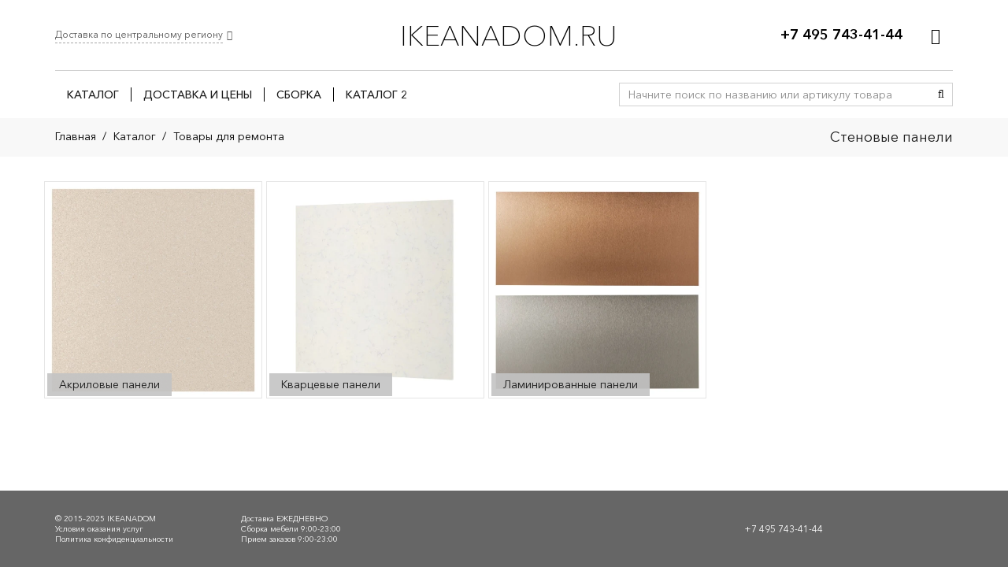

--- FILE ---
content_type: text/html; charset=UTF-8
request_url: https://ikeanadom.ru/product-category/%D1%82%D0%BE%D0%B2%D0%B0%D1%80%D1%8B-%D0%B4%D0%BB%D1%8F-%D1%80%D0%B5%D0%BC%D0%BE%D0%BD%D1%82%D0%B0/%D1%81%D1%82%D0%B5%D0%BD%D0%BE%D0%B2%D1%8B%D0%B5-%D0%BF%D0%B0%D0%BD%D0%B5%D0%BB%D0%B816292/
body_size: 35579
content:
<!DOCTYPE HTML>
<html lang="ru-RU">
<head>
	<meta charset="UTF-8">
	<meta name='robots' content='index, follow, max-image-preview:large, max-snippet:-1, max-video-preview:-1' />
	<style>img:is([sizes="auto" i], [sizes^="auto," i]) { contain-intrinsic-size: 3000px 1500px }</style>
	
<!-- Google Tag Manager for WordPress by gtm4wp.com -->
<script data-cfasync="false" data-pagespeed-no-defer>
	var gtm4wp_datalayer_name = "dataLayer";
	var dataLayer = dataLayer || [];
	const gtm4wp_use_sku_instead = false;
	const gtm4wp_currency = 'RUB';
	const gtm4wp_product_per_impression = false;
	const gtm4wp_clear_ecommerce = false;
	const gtm4wp_datalayer_max_timeout = 2000;
</script>
<!-- End Google Tag Manager for WordPress by gtm4wp.com -->
	<!-- This site is optimized with the Yoast SEO plugin v26.3 - https://yoast.com/wordpress/plugins/seo/ -->
	<title>Стеновые панели - IKEANADOM.RU</title>
	<link rel="canonical" href="https://ikeanadom.ru/product-category/товары-для-ремонта/стеновые-панели16292/" />
	<link rel="next" href="https://ikeanadom.ru/product-category/%d1%82%d0%be%d0%b2%d0%b0%d1%80%d1%8b-%d0%b4%d0%bb%d1%8f-%d1%80%d0%b5%d0%bc%d0%be%d0%bd%d1%82%d0%b0/%d1%81%d1%82%d0%b5%d0%bd%d0%be%d0%b2%d1%8b%d0%b5-%d0%bf%d0%b0%d0%bd%d0%b5%d0%bb%d0%b816292/page/2/" />
	<meta property="og:locale" content="ru_RU" />
	<meta property="og:type" content="article" />
	<meta property="og:title" content="Стеновые панели - IKEANADOM.RU" />
	<meta property="og:url" content="https://ikeanadom.ru/product-category/товары-для-ремонта/стеновые-панели16292/" />
	<meta property="og:site_name" content="IKEANADOM.RU" />
	<meta name="twitter:card" content="summary_large_image" />
	<script type="application/ld+json" class="yoast-schema-graph">{"@context":"https://schema.org","@graph":[{"@type":"CollectionPage","@id":"https://ikeanadom.ru/product-category/%d1%82%d0%be%d0%b2%d0%b0%d1%80%d1%8b-%d0%b4%d0%bb%d1%8f-%d1%80%d0%b5%d0%bc%d0%be%d0%bd%d1%82%d0%b0/%d1%81%d1%82%d0%b5%d0%bd%d0%be%d0%b2%d1%8b%d0%b5-%d0%bf%d0%b0%d0%bd%d0%b5%d0%bb%d0%b816292/","url":"https://ikeanadom.ru/product-category/%d1%82%d0%be%d0%b2%d0%b0%d1%80%d1%8b-%d0%b4%d0%bb%d1%8f-%d1%80%d0%b5%d0%bc%d0%be%d0%bd%d1%82%d0%b0/%d1%81%d1%82%d0%b5%d0%bd%d0%be%d0%b2%d1%8b%d0%b5-%d0%bf%d0%b0%d0%bd%d0%b5%d0%bb%d0%b816292/","name":"Стеновые панели - IKEANADOM.RU","isPartOf":{"@id":"https://ikeanadom.ru/#website"},"primaryImageOfPage":{"@id":"https://ikeanadom.ru/product-category/%d1%82%d0%be%d0%b2%d0%b0%d1%80%d1%8b-%d0%b4%d0%bb%d1%8f-%d1%80%d0%b5%d0%bc%d0%be%d0%bd%d1%82%d0%b0/%d1%81%d1%82%d0%b5%d0%bd%d0%be%d0%b2%d1%8b%d0%b5-%d0%bf%d0%b0%d0%bd%d0%b5%d0%bb%d0%b816292/#primaryimage"},"image":{"@id":"https://ikeanadom.ru/product-category/%d1%82%d0%be%d0%b2%d0%b0%d1%80%d1%8b-%d0%b4%d0%bb%d1%8f-%d1%80%d0%b5%d0%bc%d0%be%d0%bd%d1%82%d0%b0/%d1%81%d1%82%d0%b5%d0%bd%d0%be%d0%b2%d1%8b%d0%b5-%d0%bf%d0%b0%d0%bd%d0%b5%d0%bb%d0%b816292/#primaryimage"},"thumbnailUrl":"https://ikeanadom.ru/wp-content/uploads/ikea_img_new/lyse/lysekil-wall-panel__0817922_PE774175_S5.webp","breadcrumb":{"@id":"https://ikeanadom.ru/product-category/%d1%82%d0%be%d0%b2%d0%b0%d1%80%d1%8b-%d0%b4%d0%bb%d1%8f-%d1%80%d0%b5%d0%bc%d0%be%d0%bd%d1%82%d0%b0/%d1%81%d1%82%d0%b5%d0%bd%d0%be%d0%b2%d1%8b%d0%b5-%d0%bf%d0%b0%d0%bd%d0%b5%d0%bb%d0%b816292/#breadcrumb"},"inLanguage":"ru-RU"},{"@type":"ImageObject","inLanguage":"ru-RU","@id":"https://ikeanadom.ru/product-category/%d1%82%d0%be%d0%b2%d0%b0%d1%80%d1%8b-%d0%b4%d0%bb%d1%8f-%d1%80%d0%b5%d0%bc%d0%be%d0%bd%d1%82%d0%b0/%d1%81%d1%82%d0%b5%d0%bd%d0%be%d0%b2%d1%8b%d0%b5-%d0%bf%d0%b0%d0%bd%d0%b5%d0%bb%d0%b816292/#primaryimage","url":"https://ikeanadom.ru/wp-content/uploads/ikea_img_new/lyse/lysekil-wall-panel__0817922_PE774175_S5.webp","contentUrl":"https://ikeanadom.ru/wp-content/uploads/ikea_img_new/lyse/lysekil-wall-panel__0817922_PE774175_S5.webp","width":1024,"height":1024},{"@type":"BreadcrumbList","@id":"https://ikeanadom.ru/product-category/%d1%82%d0%be%d0%b2%d0%b0%d1%80%d1%8b-%d0%b4%d0%bb%d1%8f-%d1%80%d0%b5%d0%bc%d0%be%d0%bd%d1%82%d0%b0/%d1%81%d1%82%d0%b5%d0%bd%d0%be%d0%b2%d1%8b%d0%b5-%d0%bf%d0%b0%d0%bd%d0%b5%d0%bb%d0%b816292/#breadcrumb","itemListElement":[{"@type":"ListItem","position":1,"name":"Главная страница","item":"https://ikeanadom.ru/"},{"@type":"ListItem","position":2,"name":"Товары для ремонта","item":"https://ikeanadom.ru/product-category/%d1%82%d0%be%d0%b2%d0%b0%d1%80%d1%8b-%d0%b4%d0%bb%d1%8f-%d1%80%d0%b5%d0%bc%d0%be%d0%bd%d1%82%d0%b0/"},{"@type":"ListItem","position":3,"name":"Стеновые панели"}]},{"@type":"WebSite","@id":"https://ikeanadom.ru/#website","url":"https://ikeanadom.ru/","name":"IKEANADOM.RU","description":"Доставка товаров ИКЕА. Заказ через интернет и по телефону. Москва, МО, Россия.","potentialAction":[{"@type":"SearchAction","target":{"@type":"EntryPoint","urlTemplate":"https://ikeanadom.ru/?s={search_term_string}"},"query-input":{"@type":"PropertyValueSpecification","valueRequired":true,"valueName":"search_term_string"}}],"inLanguage":"ru-RU"}]}</script>
	<!-- / Yoast SEO plugin. -->


<link rel="canonical" href="https://ikeanadom.ru/product-category/%D1%82%D0%BE%D0%B2%D0%B0%D1%80%D1%8B-%D0%B4%D0%BB%D1%8F-%D1%80%D0%B5%D0%BC%D0%BE%D0%BD%D1%82%D0%B0/%D1%81%D1%82%D0%B5%D0%BD%D0%BE%D0%B2%D1%8B%D0%B5-%D0%BF%D0%B0%D0%BD%D0%B5%D0%BB%D0%B816292" />
<meta name="viewport" content="width=device-width, initial-scale=1">
<meta name="SKYPE_TOOLBAR" content="SKYPE_TOOLBAR_PARSER_COMPATIBLE">
<meta name="theme-color" content="#f5f5f5">
<meta property="og:title" content="Стеновые панели - IKEANADOM.RU">
<meta name="description" property="og:description" content="Панели ЛИЗЕКИЛЬ защитят ваши стены от воды и жирных пятен. Выберите понравившийся цвет или орнамент и измените внешний вид своей кухни, как только вам этого захочется. Можно забрать домой в день покупки.">
<meta property="og:url" content="https://ikeanadom.ru/product-category/%D1%82%D0%BE%D0%B2%D0%B0%D1%80%D1%8B-%D0%B4%D0%BB%D1%8F-%D1%80%D0%B5%D0%BC%D0%BE%D0%BD%D1%82%D0%B0/%D1%81%D1%82%D0%B5%D0%BD%D0%BE%D0%B2%D1%8B%D0%B5-%D0%BF%D0%B0%D0%BD%D0%B5%D0%BB%D0%B816292">
<meta property="og:locale" content="ru_RU">
<meta property="og:site_name" content="IKEANADOM.RU">
<meta property="og:type" content="website">
<meta property="og:image" content="https://ikeanadom.ru/wp-content/uploads/ikea_img_new/lyse/lysekil-wall-panel__0817922_PE774175_S5.webp" itemprop="image">
<link rel="preload" href="https://ikeanadom.ru/wp-content/uploads/2021/06/AvenirNextCyr-Light.woff" as="font" type="font/woff" crossorigin><link rel="preload" href="https://ikeanadom.ru/wp-content/uploads/2021/06/AvenirNextCyr-Demi.woff" as="font" type="font/woff" crossorigin><link rel="preload" href="https://ikeanadom.ru/wp-content/uploads/2021/06/AvenirNextCyr-Medium.woff" as="font" type="font/woff" crossorigin><link rel="preload" href="https://ikeanadom.ru/wp-content/uploads/2021/06/AvenirNextCyr-UltraLight.woff" as="font" type="font/woff" crossorigin><link rel="preload" href="https://ikeanadom.ru/wp-content/uploads/2021/06/AvenirNextCyr-Regular.woff" as="font" type="font/woff" crossorigin><link rel="preload" href="https://ikeanadom.ru/wp-content/uploads/2021/06/AvenirNextCyr-Heavy.woff" as="font" type="font/woff" crossorigin><link rel="preload" href="https://ikeanadom.ru/wp-content/uploads/2021/06/AvenirNextCyr-Thin.woff" as="font" type="font/woff" crossorigin><link rel='stylesheet' id='contact-form-7-css' href='https://ikeanadom.ru/wp-content/plugins/contact-form-7/includes/css/styles.css?ver=6.1.3' media='all' />
<style id='contact-form-7-inline-css'>
.wpcf7 .wpcf7-recaptcha iframe {margin-bottom: 0;}.wpcf7 .wpcf7-recaptcha[data-align="center"] > div {margin: 0 auto;}.wpcf7 .wpcf7-recaptcha[data-align="right"] > div {margin: 0 0 0 auto;}
</style>
<style id='woocommerce-inline-inline-css'>
.woocommerce form .form-row .required { visibility: visible; }
</style>
<link rel='stylesheet' id='jquery_ui-css' href='https://ikeanadom.ru/wp-content/plugins/dt_woocommerce_page_builder/assets/css/jquery-ui.css' media='all' />
<link rel='stylesheet' id='dtwpb-woo-extra-account-css' href='https://ikeanadom.ru/wp-content/plugins/dt_woocommerce_page_builder/assets/css/woocommerce-extra-public.css' media='all' />
<link rel='stylesheet' id='wcspt-style-css' href='https://ikeanadom.ru/wp-content/plugins/wc-secondary-product-thumbnail/assets/css/wcspt.min.css?ver=1.3.2' media='all' />
<link rel='stylesheet' id='brands-styles-css' href='https://ikeanadom.ru/wp-content/plugins/woocommerce/assets/css/brands.css?ver=10.3.5' media='all' />
<link rel='stylesheet' id='suggestions-css' href='https://ikeanadom.ru/wp-content/plugins/dadata/custom/assets/css/suggestions.css' media='all' />
<link rel='stylesheet' id='searchwp-live-search-css' href='https://ikeanadom.ru/wp-content/plugins/searchwp-live-ajax-search/assets/styles/style.min.css?ver=1.8.6' media='all' />
<style id='searchwp-live-search-inline-css'>
.searchwp-live-search-result .searchwp-live-search-result--title a {
  font-size: 16px;
}
.searchwp-live-search-result .searchwp-live-search-result--price {
  font-size: 14px;
}
.searchwp-live-search-result .searchwp-live-search-result--add-to-cart .button {
  font-size: 14px;
}

</style>
<link rel='stylesheet' id='dtwpb-css' href='https://ikeanadom.ru/wp-content/plugins/dt_woocommerce_page_builder/assets/css/style.css' media='all' />
<link rel='stylesheet' id='us-style-css' href='https://ikeanadom.ru/wp-content/themes/Impreza/css/style.min.css?ver=8.35.2' media='all' />
<link rel='stylesheet' id='us-woocommerce-css' href='https://ikeanadom.ru/wp-content/themes/Impreza/common/css/plugins/woocommerce.min.css?ver=8.35.2' media='all' />
<link rel='stylesheet' id='theme-style-css' href='https://ikeanadom.ru/wp-content/themes/Impreza-v2-child/style.css?ver=8.35.2' media='all' />
<link rel='stylesheet' id='cf7cf-style-css' href='https://ikeanadom.ru/wp-content/plugins/cf7-conditional-fields/style.css?ver=2.6.6' media='all' />
<link rel='stylesheet' id='custom-css-css' href='https://ikeanadom.ru/wp-content/plugins/dadata/custom/style.css' media='all' />
<script id="jquery-core-js-extra">
var ajaxurl = "https:\/\/ikeanadom.ru\/wp-admin\/admin-ajax.php";
</script>
<script src="https://ikeanadom.ru/wp-includes/js/jquery/jquery.min.js?ver=3.7.1" id="jquery-core-js"></script>
<script src="https://ikeanadom.ru/wp-content/plugins/woocommerce/assets/js/jquery-blockui/jquery.blockUI.min.js?ver=2.7.0-wc.10.3.5" id="wc-jquery-blockui-js" defer data-wp-strategy="defer"></script>
<script id="wc-add-to-cart-js-extra">
var wc_add_to_cart_params = {"ajax_url":"\/wp-admin\/admin-ajax.php","wc_ajax_url":"\/?wc-ajax=%%endpoint%%","i18n_view_cart":"\u041f\u0440\u043e\u0441\u043c\u043e\u0442\u0440 \u043a\u043e\u0440\u0437\u0438\u043d\u044b","cart_url":"https:\/\/ikeanadom.ru\/cart\/","is_cart":"","cart_redirect_after_add":"no"};
</script>
<script src="https://ikeanadom.ru/wp-content/plugins/woocommerce/assets/js/frontend/add-to-cart.min.js?ver=10.3.5" id="wc-add-to-cart-js" defer data-wp-strategy="defer"></script>
<script src="https://ikeanadom.ru/wp-content/plugins/woocommerce/assets/js/js-cookie/js.cookie.min.js?ver=2.1.4-wc.10.3.5" id="wc-js-cookie-js" defer data-wp-strategy="defer"></script>
<script id="woocommerce-js-extra">
var woocommerce_params = {"ajax_url":"\/wp-admin\/admin-ajax.php","wc_ajax_url":"\/?wc-ajax=%%endpoint%%","i18n_password_show":"\u041f\u043e\u043a\u0430\u0437\u0430\u0442\u044c \u043f\u0430\u0440\u043e\u043b\u044c","i18n_password_hide":"\u0421\u043a\u0440\u044b\u0442\u044c \u043f\u0430\u0440\u043e\u043b\u044c"};
</script>
<script src="https://ikeanadom.ru/wp-content/plugins/woocommerce/assets/js/frontend/woocommerce.min.js?ver=10.3.5" id="woocommerce-js" defer data-wp-strategy="defer"></script>
<script src="https://ikeanadom.ru/wp-includes/js/jquery/ui/core.min.js?ver=1.13.3" id="jquery-ui-core-js"></script>
<script src="https://ikeanadom.ru/wp-includes/js/jquery/ui/datepicker.min.js?ver=1.13.3" id="jquery-ui-datepicker-js"></script>
<script id="jquery-ui-datepicker-js-after">
jQuery(function(jQuery){jQuery.datepicker.setDefaults({"closeText":"\u0417\u0430\u043a\u0440\u044b\u0442\u044c","currentText":"\u0421\u0435\u0433\u043e\u0434\u043d\u044f","monthNames":["\u042f\u043d\u0432\u0430\u0440\u044c","\u0424\u0435\u0432\u0440\u0430\u043b\u044c","\u041c\u0430\u0440\u0442","\u0410\u043f\u0440\u0435\u043b\u044c","\u041c\u0430\u0439","\u0418\u044e\u043d\u044c","\u0418\u044e\u043b\u044c","\u0410\u0432\u0433\u0443\u0441\u0442","\u0421\u0435\u043d\u0442\u044f\u0431\u0440\u044c","\u041e\u043a\u0442\u044f\u0431\u0440\u044c","\u041d\u043e\u044f\u0431\u0440\u044c","\u0414\u0435\u043a\u0430\u0431\u0440\u044c"],"monthNamesShort":["\u042f\u043d\u0432","\u0424\u0435\u0432","\u041c\u0430\u0440","\u0410\u043f\u0440","\u041c\u0430\u0439","\u0418\u044e\u043d","\u0418\u044e\u043b","\u0410\u0432\u0433","\u0421\u0435\u043d","\u041e\u043a\u0442","\u041d\u043e\u044f","\u0414\u0435\u043a"],"nextText":"\u0414\u0430\u043b\u0435\u0435","prevText":"\u041d\u0430\u0437\u0430\u0434","dayNames":["\u0412\u043e\u0441\u043a\u0440\u0435\u0441\u0435\u043d\u044c\u0435","\u041f\u043e\u043d\u0435\u0434\u0435\u043b\u044c\u043d\u0438\u043a","\u0412\u0442\u043e\u0440\u043d\u0438\u043a","\u0421\u0440\u0435\u0434\u0430","\u0427\u0435\u0442\u0432\u0435\u0440\u0433","\u041f\u044f\u0442\u043d\u0438\u0446\u0430","\u0421\u0443\u0431\u0431\u043e\u0442\u0430"],"dayNamesShort":["\u0412\u0441","\u041f\u043d","\u0412\u0442","\u0421\u0440","\u0427\u0442","\u041f\u0442","\u0421\u0431"],"dayNamesMin":["\u0412\u0441","\u041f\u043d","\u0412\u0442","\u0421\u0440","\u0427\u0442","\u041f\u0442","\u0421\u0431"],"dateFormat":"dd.mm.yy","firstDay":1,"isRTL":false});});
</script>
<script src="https://ikeanadom.ru/wp-content/plugins/dt_woocommerce_page_builder/assets/js/front-custom.js" id="dtwpb-woo-extra-account-fields-js"></script>
<script id="custom-js-js-extra">
var php_vars = {"dadata_suggest_token":"e599cd1df2f7dbf4d7ebe90a5c95e658a9477e42"};
</script>
<script src="https://ikeanadom.ru/wp-content/plugins/dadata/custom/custom.js" id="custom-js-js"></script>
<script src="https://ikeanadom.ru/wp-content/plugins/dadata/custom/assets/js/jquery.maskedinput.js" id="jquery.maskedinput.js-js"></script>
<script src="https://ikeanadom.ru/wp-content/plugins/dadata/custom/assets/js/jquery.suggestions.min.js" id="jquery.suggestions.min-js"></script>
<script></script>

<!-- Saphali Lite Version -->
<meta name="generator" content="Saphali Lite 2.0.0" />


<!-- Google Tag Manager for WordPress by gtm4wp.com -->
<!-- GTM Container placement set to footer -->
<script data-cfasync="false" data-pagespeed-no-defer>
	var dataLayer_content = {"pagePostType":"product","pagePostType2":"tax-product","pageCategory":[]};
	dataLayer.push( dataLayer_content );
</script>
<script data-cfasync="false" data-pagespeed-no-defer>
(function(w,d,s,l,i){w[l]=w[l]||[];w[l].push({'gtm.start':
new Date().getTime(),event:'gtm.js'});var f=d.getElementsByTagName(s)[0],
j=d.createElement(s),dl=l!='dataLayer'?'&l='+l:'';j.async=true;j.src=
'//www.googletagmanager.com/gtm.js?id='+i+dl;f.parentNode.insertBefore(j,f);
})(window,document,'script','dataLayer','GTM-K7H2HDH');
</script>
<!-- End Google Tag Manager for WordPress by gtm4wp.com -->		<script id="us_add_no_touch">
			if ( ! /Android|webOS|iPhone|iPad|iPod|BlackBerry|IEMobile|Opera Mini/i.test( navigator.userAgent ) ) {
				document.documentElement.classList.add( "no-touch" );
			}
		</script>
				<script id="us_color_scheme_switch_class">
			if ( document.cookie.includes( "us_color_scheme_switch_is_on=true" ) ) {
				document.documentElement.classList.add( "us-color-scheme-on" );
			}
		</script>
			<noscript><style>.woocommerce-product-gallery{ opacity: 1 !important; }</style></noscript>
	<meta name="generator" content="Powered by WPBakery Page Builder - drag and drop page builder for WordPress."/>
<meta name="generator" content="Powered by Slider Revolution 6.7.15 - responsive, Mobile-Friendly Slider Plugin for WordPress with comfortable drag and drop interface." />
<link rel="icon" href="https://ikeanadom.ru/wp-content/uploads/2020/06/favicon_01.ico" sizes="32x32" />
<link rel="icon" href="https://ikeanadom.ru/wp-content/uploads/2020/06/favicon_01.ico" sizes="192x192" />
<link rel="apple-touch-icon" href="https://ikeanadom.ru/wp-content/uploads/2020/06/favicon_01.ico" />
<meta name="msapplication-TileImage" content="https://ikeanadom.ru/wp-content/uploads/2020/06/favicon_01.ico" />
<script>function setREVStartSize(e){
			//window.requestAnimationFrame(function() {
				window.RSIW = window.RSIW===undefined ? window.innerWidth : window.RSIW;
				window.RSIH = window.RSIH===undefined ? window.innerHeight : window.RSIH;
				try {
					var pw = document.getElementById(e.c).parentNode.offsetWidth,
						newh;
					pw = pw===0 || isNaN(pw) || (e.l=="fullwidth" || e.layout=="fullwidth") ? window.RSIW : pw;
					e.tabw = e.tabw===undefined ? 0 : parseInt(e.tabw);
					e.thumbw = e.thumbw===undefined ? 0 : parseInt(e.thumbw);
					e.tabh = e.tabh===undefined ? 0 : parseInt(e.tabh);
					e.thumbh = e.thumbh===undefined ? 0 : parseInt(e.thumbh);
					e.tabhide = e.tabhide===undefined ? 0 : parseInt(e.tabhide);
					e.thumbhide = e.thumbhide===undefined ? 0 : parseInt(e.thumbhide);
					e.mh = e.mh===undefined || e.mh=="" || e.mh==="auto" ? 0 : parseInt(e.mh,0);
					if(e.layout==="fullscreen" || e.l==="fullscreen")
						newh = Math.max(e.mh,window.RSIH);
					else{
						e.gw = Array.isArray(e.gw) ? e.gw : [e.gw];
						for (var i in e.rl) if (e.gw[i]===undefined || e.gw[i]===0) e.gw[i] = e.gw[i-1];
						e.gh = e.el===undefined || e.el==="" || (Array.isArray(e.el) && e.el.length==0)? e.gh : e.el;
						e.gh = Array.isArray(e.gh) ? e.gh : [e.gh];
						for (var i in e.rl) if (e.gh[i]===undefined || e.gh[i]===0) e.gh[i] = e.gh[i-1];
											
						var nl = new Array(e.rl.length),
							ix = 0,
							sl;
						e.tabw = e.tabhide>=pw ? 0 : e.tabw;
						e.thumbw = e.thumbhide>=pw ? 0 : e.thumbw;
						e.tabh = e.tabhide>=pw ? 0 : e.tabh;
						e.thumbh = e.thumbhide>=pw ? 0 : e.thumbh;
						for (var i in e.rl) nl[i] = e.rl[i]<window.RSIW ? 0 : e.rl[i];
						sl = nl[0];
						for (var i in nl) if (sl>nl[i] && nl[i]>0) { sl = nl[i]; ix=i;}
						var m = pw>(e.gw[ix]+e.tabw+e.thumbw) ? 1 : (pw-(e.tabw+e.thumbw)) / (e.gw[ix]);
						newh =  (e.gh[ix] * m) + (e.tabh + e.thumbh);
					}
					var el = document.getElementById(e.c);
					if (el!==null && el) el.style.height = newh+"px";
					el = document.getElementById(e.c+"_wrapper");
					if (el!==null && el) {
						el.style.height = newh+"px";
						el.style.display = "block";
					}
				} catch(e){
					console.log("Failure at Presize of Slider:" + e)
				}
			//});
		  };</script>
<noscript><style> .wpb_animate_when_almost_visible { opacity: 1; }</style></noscript>		<style id="us-icon-fonts">@font-face{font-display:block;font-style:normal;font-family:"fontawesome";font-weight:900;src:url("https://ikeanadom.ru/wp-content/themes/Impreza/fonts/fa-solid-900.woff2?ver=8.35.2") format("woff2")}.fas{font-family:"fontawesome";font-weight:900}@font-face{font-display:block;font-style:normal;font-family:"fontawesome";font-weight:400;src:url("https://ikeanadom.ru/wp-content/themes/Impreza/fonts/fa-regular-400.woff2?ver=8.35.2") format("woff2")}.far{font-family:"fontawesome";font-weight:400}@font-face{font-display:block;font-style:normal;font-family:"fontawesome";font-weight:300;src:url("https://ikeanadom.ru/wp-content/themes/Impreza/fonts/fa-light-300.woff2?ver=8.35.2") format("woff2")}.fal{font-family:"fontawesome";font-weight:300}@font-face{font-display:block;font-style:normal;font-family:"Font Awesome 5 Duotone";font-weight:900;src:url("https://ikeanadom.ru/wp-content/themes/Impreza/fonts/fa-duotone-900.woff2?ver=8.35.2") format("woff2")}.fad{font-family:"Font Awesome 5 Duotone";font-weight:900}.fad{position:relative}.fad:before{position:absolute}.fad:after{opacity:0.4}@font-face{font-display:block;font-style:normal;font-family:"Font Awesome 5 Brands";font-weight:400;src:url("https://ikeanadom.ru/wp-content/themes/Impreza/fonts/fa-brands-400.woff2?ver=8.35.2") format("woff2")}.fab{font-family:"Font Awesome 5 Brands";font-weight:400}@font-face{font-display:block;font-style:normal;font-family:"Material Icons";font-weight:400;src:url("https://ikeanadom.ru/wp-content/themes/Impreza/fonts/material-icons.woff2?ver=8.35.2") format("woff2")}.material-icons{font-family:"Material Icons";font-weight:400}</style>
				<style id="us-theme-options-css">:root{--color-header-middle-bg:#ffffff;--color-header-middle-bg-grad:#ffffff;--color-header-middle-text:#1a1a1a;--color-header-middle-text-hover:#0CA7FF;--color-header-transparent-bg:transparent;--color-header-transparent-bg-grad:transparent;--color-header-transparent-text:#ffffff;--color-header-transparent-text-hover:#ffffff;--color-chrome-toolbar:#f5f5f5;--color-header-top-bg:#ffffff;--color-header-top-bg-grad:#ffffff;--color-header-top-text:#000000;--color-header-top-text-hover:#555555;--color-header-top-transparent-bg:rgba(0,0,0,0.2);--color-header-top-transparent-bg-grad:rgba(0,0,0,0.2);--color-header-top-transparent-text:rgba(255,255,255,0.66);--color-header-top-transparent-text-hover:#fff;--color-content-bg:#ffffff;--color-content-bg-grad:#ffffff;--color-content-bg-alt:#f5f5f5;--color-content-bg-alt-grad:#f5f5f5;--color-content-border:#e8e8e8;--color-content-heading:#1a1a1a;--color-content-heading-grad:#1a1a1a;--color-content-text:#1a1a1a;--color-content-link:#79b4eb;--color-content-link-hover:#0CA7FF;--color-content-primary:#0CA7FF;--color-content-primary-grad:#0CA7FF;--color-content-secondary:#ffffff;--color-content-secondary-grad:#ffffff;--color-content-faded:#999999;--color-content-overlay:rgba(15,19,31,0.80);--color-content-overlay-grad:rgba(15,19,31,0.80);--color-alt-content-bg:#f5f5f5;--color-alt-content-bg-grad:#f5f5f5;--color-alt-content-bg-alt:#ffffff;--color-alt-content-bg-alt-grad:#ffffff;--color-alt-content-border:#dddddd;--color-alt-content-heading:#1a1a1a;--color-alt-content-heading-grad:#1a1a1a;--color-alt-content-text:#333333;--color-alt-content-link:#0CA7FF;--color-alt-content-link-hover:#79b4eb;--color-alt-content-primary:#79b4eb;--color-alt-content-primary-grad:#79b4eb;--color-alt-content-secondary:#ffffff;--color-alt-content-secondary-grad:#ffffff;--color-alt-content-faded:#999999;--color-alt-content-overlay:rgba(100,108,253,0.85);--color-alt-content-overlay-grad:rgba(100,108,253,0.85);--color-footer-bg:#222222;--color-footer-bg-grad:#222222;--color-footer-bg-alt:#1a1a1a;--color-footer-bg-alt-grad:#1a1a1a;--color-footer-border:#333333;--color-footer-heading:#fff;--color-footer-heading-grad:#fff;--color-footer-text:#999999;--color-footer-link:#cccccc;--color-footer-link-hover:#0CA7FF;--color-subfooter-bg:#1a1a1a;--color-subfooter-bg-grad:#1a1a1a;--color-subfooter-bg-alt:#222222;--color-subfooter-bg-alt-grad:#222222;--color-subfooter-border:#282828;--color-subfooter-heading:#e3e7f0;--color-subfooter-heading-grad:#e3e7f0;--color-subfooter-text:#bbbbbb;--color-subfooter-link:#ffffff;--color-subfooter-link-hover:#0CA7FF;--color-content-primary-faded:rgba(12,167,255,0.15);--box-shadow:0 5px 15px rgba(0,0,0,.15);--box-shadow-up:0 -5px 15px rgba(0,0,0,.15);--site-canvas-width:1300px;--site-content-width:1140px;--site-sidebar-width:25%;--text-block-margin-bottom:0.5rem}@font-face{font-display:swap;font-style:normal;font-family:"Avenir Next";font-weight:300;src:url(/wp-content/uploads/2021/06/AvenirNextCyr-Light.woff) format("woff")}@font-face{font-display:swap;font-style:normal;font-family:"Avenir Next";font-weight:700;src:url(/wp-content/uploads/2021/06/AvenirNextCyr-Demi.woff) format("woff")}@font-face{font-display:swap;font-style:normal;font-family:"Avenir Next";font-weight:500;src:url(/wp-content/uploads/2021/06/AvenirNextCyr-Medium.woff) format("woff")}@font-face{font-display:swap;font-style:normal;font-family:"Avenir Next";font-weight:200;src:url(/wp-content/uploads/2021/06/AvenirNextCyr-UltraLight.woff) format("woff")}@font-face{font-display:swap;font-style:normal;font-family:"Avenir Next";font-weight:400;src:url(/wp-content/uploads/2021/06/AvenirNextCyr-Regular.woff) format("woff")}@font-face{font-display:swap;font-style:normal;font-family:"Avenir Next";font-weight:900;src:url(/wp-content/uploads/2021/06/AvenirNextCyr-Heavy.woff) format("woff")}@font-face{font-display:swap;font-style:normal;font-family:"Avenir Next";font-weight:100;src:url(/wp-content/uploads/2021/06/AvenirNextCyr-Thin.woff) format("woff")}:root{--font-family:"Avenir Next";--font-size:14px;--line-height:22px;--font-weight:400;--bold-font-weight:700;--h1-font-family:inherit;--h1-font-size:3.0rem;--h1-line-height:1.2;--h1-font-weight:400;--h1-bold-font-weight:700;--h1-text-transform:none;--h1-font-style:normal;--h1-letter-spacing:0em;--h1-margin-bottom:1.5rem;--h2-font-family:var(--h1-font-family);--h2-font-size:2.0rem;--h2-line-height:1.2;--h2-font-weight:var(--h1-font-weight);--h2-bold-font-weight:var(--h1-bold-font-weight);--h2-text-transform:var(--h1-text-transform);--h2-font-style:var(--h1-font-style);--h2-letter-spacing:0em;--h2-margin-bottom:1.5rem;--h3-font-family:var(--h1-font-family);--h3-font-size:1.7rem;--h3-line-height:1.2;--h3-font-weight:var(--h1-font-weight);--h3-bold-font-weight:var(--h1-bold-font-weight);--h3-text-transform:var(--h1-text-transform);--h3-font-style:var(--h1-font-style);--h3-letter-spacing:0em;--h3-margin-bottom:1.5rem;--h4-font-family:var(--h1-font-family);--h4-font-size:1.5rem;--h4-line-height:1.2;--h4-font-weight:var(--h1-font-weight);--h4-bold-font-weight:var(--h1-bold-font-weight);--h4-text-transform:var(--h1-text-transform);--h4-font-style:var(--h1-font-style);--h4-letter-spacing:0em;--h4-margin-bottom:1.5rem;--h5-font-family:var(--h1-font-family);--h5-font-size:1.4rem;--h5-line-height:1.2;--h5-font-weight:var(--h1-font-weight);--h5-bold-font-weight:var(--h1-bold-font-weight);--h5-text-transform:var(--h1-text-transform);--h5-font-style:var(--h1-font-style);--h5-letter-spacing:0em;--h5-margin-bottom:1.5rem;--h6-font-family:var(--h1-font-family);--h6-font-size:1.3rem;--h6-line-height:1.2;--h6-font-weight:var(--h1-font-weight);--h6-bold-font-weight:var(--h1-bold-font-weight);--h6-text-transform:var(--h1-text-transform);--h6-font-style:var(--h1-font-style);--h6-letter-spacing:0em;--h6-margin-bottom:1.5rem}h1{font-family:var(--h1-font-family,inherit);font-weight:var(--h1-font-weight,inherit);font-size:var(--h1-font-size,inherit);font-style:var(--h1-font-style,inherit);line-height:var(--h1-line-height,1.4);letter-spacing:var(--h1-letter-spacing,inherit);text-transform:var(--h1-text-transform,inherit);margin-bottom:var(--h1-margin-bottom,1.5rem)}h1>strong{font-weight:var(--h1-bold-font-weight,bold)}h2{font-family:var(--h2-font-family,inherit);font-weight:var(--h2-font-weight,inherit);font-size:var(--h2-font-size,inherit);font-style:var(--h2-font-style,inherit);line-height:var(--h2-line-height,1.4);letter-spacing:var(--h2-letter-spacing,inherit);text-transform:var(--h2-text-transform,inherit);margin-bottom:var(--h2-margin-bottom,1.5rem)}h2>strong{font-weight:var(--h2-bold-font-weight,bold)}h3{font-family:var(--h3-font-family,inherit);font-weight:var(--h3-font-weight,inherit);font-size:var(--h3-font-size,inherit);font-style:var(--h3-font-style,inherit);line-height:var(--h3-line-height,1.4);letter-spacing:var(--h3-letter-spacing,inherit);text-transform:var(--h3-text-transform,inherit);margin-bottom:var(--h3-margin-bottom,1.5rem)}h3>strong{font-weight:var(--h3-bold-font-weight,bold)}h4{font-family:var(--h4-font-family,inherit);font-weight:var(--h4-font-weight,inherit);font-size:var(--h4-font-size,inherit);font-style:var(--h4-font-style,inherit);line-height:var(--h4-line-height,1.4);letter-spacing:var(--h4-letter-spacing,inherit);text-transform:var(--h4-text-transform,inherit);margin-bottom:var(--h4-margin-bottom,1.5rem)}h4>strong{font-weight:var(--h4-bold-font-weight,bold)}h5{font-family:var(--h5-font-family,inherit);font-weight:var(--h5-font-weight,inherit);font-size:var(--h5-font-size,inherit);font-style:var(--h5-font-style,inherit);line-height:var(--h5-line-height,1.4);letter-spacing:var(--h5-letter-spacing,inherit);text-transform:var(--h5-text-transform,inherit);margin-bottom:var(--h5-margin-bottom,1.5rem)}h5>strong{font-weight:var(--h5-bold-font-weight,bold)}h6{font-family:var(--h6-font-family,inherit);font-weight:var(--h6-font-weight,inherit);font-size:var(--h6-font-size,inherit);font-style:var(--h6-font-style,inherit);line-height:var(--h6-line-height,1.4);letter-spacing:var(--h6-letter-spacing,inherit);text-transform:var(--h6-text-transform,inherit);margin-bottom:var(--h6-margin-bottom,1.5rem)}h6>strong{font-weight:var(--h6-bold-font-weight,bold)}body{background:#eeeeee}@media (max-width:1210px){.l-main .aligncenter{max-width:calc(100vw - 5rem)}}@media (min-width:1381px){body.usb_preview .hide_on_default{opacity:0.25!important}.vc_hidden-lg,body:not(.usb_preview) .hide_on_default{display:none!important}.default_align_left{text-align:left;justify-content:flex-start}.default_align_right{text-align:right;justify-content:flex-end}.default_align_center{text-align:center;justify-content:center}.w-hwrapper.default_align_center>*{margin-left:calc( var(--hwrapper-gap,1.2rem) / 2 );margin-right:calc( var(--hwrapper-gap,1.2rem) / 2 )}.default_align_justify{justify-content:space-between}.w-hwrapper>.default_align_justify,.default_align_justify>.w-btn{width:100%}}@media (min-width:1025px) and (max-width:1380px){body.usb_preview .hide_on_laptops{opacity:0.25!important}.vc_hidden-md,body:not(.usb_preview) .hide_on_laptops{display:none!important}.laptops_align_left{text-align:left;justify-content:flex-start}.laptops_align_right{text-align:right;justify-content:flex-end}.laptops_align_center{text-align:center;justify-content:center}.w-hwrapper.laptops_align_center>*{margin-left:calc( var(--hwrapper-gap,1.2rem) / 2 );margin-right:calc( var(--hwrapper-gap,1.2rem) / 2 )}.laptops_align_justify{justify-content:space-between}.w-hwrapper>.laptops_align_justify,.laptops_align_justify>.w-btn{width:100%}.g-cols.via_grid[style*="--laptops-columns-gap"]{gap:var(--laptops-columns-gap,3rem)}}@media (min-width:601px) and (max-width:1024px){body.usb_preview .hide_on_tablets{opacity:0.25!important}.vc_hidden-sm,body:not(.usb_preview) .hide_on_tablets{display:none!important}.tablets_align_left{text-align:left;justify-content:flex-start}.tablets_align_right{text-align:right;justify-content:flex-end}.tablets_align_center{text-align:center;justify-content:center}.w-hwrapper.tablets_align_center>*{margin-left:calc( var(--hwrapper-gap,1.2rem) / 2 );margin-right:calc( var(--hwrapper-gap,1.2rem) / 2 )}.tablets_align_justify{justify-content:space-between}.w-hwrapper>.tablets_align_justify,.tablets_align_justify>.w-btn{width:100%}.g-cols.via_grid[style*="--tablets-columns-gap"]{gap:var(--tablets-columns-gap,3rem)}}@media (max-width:600px){body.usb_preview .hide_on_mobiles{opacity:0.25!important}.vc_hidden-xs,body:not(.usb_preview) .hide_on_mobiles{display:none!important}.mobiles_align_left{text-align:left;justify-content:flex-start}.mobiles_align_right{text-align:right;justify-content:flex-end}.mobiles_align_center{text-align:center;justify-content:center}.w-hwrapper.mobiles_align_center>*{margin-left:calc( var(--hwrapper-gap,1.2rem) / 2 );margin-right:calc( var(--hwrapper-gap,1.2rem) / 2 )}.mobiles_align_justify{justify-content:space-between}.w-hwrapper>.mobiles_align_justify,.mobiles_align_justify>.w-btn{width:100%}.w-hwrapper.stack_on_mobiles{display:block}.w-hwrapper.stack_on_mobiles>:not(script){display:block;margin:0 0 var(--hwrapper-gap,1.2rem)}.w-hwrapper.stack_on_mobiles>:last-child{margin-bottom:0}.g-cols.via_grid[style*="--mobiles-columns-gap"]{gap:var(--mobiles-columns-gap,1.5rem)}}@media (max-width:600px){.g-cols.type_default>div[class*="vc_col-xs-"]{margin-top:1rem;margin-bottom:1rem}.g-cols>div:not([class*="vc_col-xs-"]){width:100%;margin:0 0 1.5rem}.g-cols.reversed>div:last-of-type{order:-1}.g-cols.type_boxes>div,.g-cols.reversed>div:first-child,.g-cols:not(.reversed)>div:last-child,.g-cols>div.has_bg_color{margin-bottom:0}.vc_col-xs-1{width:8.3333%}.vc_col-xs-2{width:16.6666%}.vc_col-xs-1\/5{width:20%}.vc_col-xs-3{width:25%}.vc_col-xs-4{width:33.3333%}.vc_col-xs-2\/5{width:40%}.vc_col-xs-5{width:41.6666%}.vc_col-xs-6{width:50%}.vc_col-xs-7{width:58.3333%}.vc_col-xs-3\/5{width:60%}.vc_col-xs-8{width:66.6666%}.vc_col-xs-9{width:75%}.vc_col-xs-4\/5{width:80%}.vc_col-xs-10{width:83.3333%}.vc_col-xs-11{width:91.6666%}.vc_col-xs-12{width:100%}.vc_col-xs-offset-0{margin-left:0}.vc_col-xs-offset-1{margin-left:8.3333%}.vc_col-xs-offset-2{margin-left:16.6666%}.vc_col-xs-offset-1\/5{margin-left:20%}.vc_col-xs-offset-3{margin-left:25%}.vc_col-xs-offset-4{margin-left:33.3333%}.vc_col-xs-offset-2\/5{margin-left:40%}.vc_col-xs-offset-5{margin-left:41.6666%}.vc_col-xs-offset-6{margin-left:50%}.vc_col-xs-offset-7{margin-left:58.3333%}.vc_col-xs-offset-3\/5{margin-left:60%}.vc_col-xs-offset-8{margin-left:66.6666%}.vc_col-xs-offset-9{margin-left:75%}.vc_col-xs-offset-4\/5{margin-left:80%}.vc_col-xs-offset-10{margin-left:83.3333%}.vc_col-xs-offset-11{margin-left:91.6666%}.vc_col-xs-offset-12{margin-left:100%}}@media (min-width:601px){.vc_col-sm-1{width:8.3333%}.vc_col-sm-2{width:16.6666%}.vc_col-sm-1\/5{width:20%}.vc_col-sm-3{width:25%}.vc_col-sm-4{width:33.3333%}.vc_col-sm-2\/5{width:40%}.vc_col-sm-5{width:41.6666%}.vc_col-sm-6{width:50%}.vc_col-sm-7{width:58.3333%}.vc_col-sm-3\/5{width:60%}.vc_col-sm-8{width:66.6666%}.vc_col-sm-9{width:75%}.vc_col-sm-4\/5{width:80%}.vc_col-sm-10{width:83.3333%}.vc_col-sm-11{width:91.6666%}.vc_col-sm-12{width:100%}.vc_col-sm-offset-0{margin-left:0}.vc_col-sm-offset-1{margin-left:8.3333%}.vc_col-sm-offset-2{margin-left:16.6666%}.vc_col-sm-offset-1\/5{margin-left:20%}.vc_col-sm-offset-3{margin-left:25%}.vc_col-sm-offset-4{margin-left:33.3333%}.vc_col-sm-offset-2\/5{margin-left:40%}.vc_col-sm-offset-5{margin-left:41.6666%}.vc_col-sm-offset-6{margin-left:50%}.vc_col-sm-offset-7{margin-left:58.3333%}.vc_col-sm-offset-3\/5{margin-left:60%}.vc_col-sm-offset-8{margin-left:66.6666%}.vc_col-sm-offset-9{margin-left:75%}.vc_col-sm-offset-4\/5{margin-left:80%}.vc_col-sm-offset-10{margin-left:83.3333%}.vc_col-sm-offset-11{margin-left:91.6666%}.vc_col-sm-offset-12{margin-left:100%}}@media (min-width:1025px){.vc_col-md-1{width:8.3333%}.vc_col-md-2{width:16.6666%}.vc_col-md-1\/5{width:20%}.vc_col-md-3{width:25%}.vc_col-md-4{width:33.3333%}.vc_col-md-2\/5{width:40%}.vc_col-md-5{width:41.6666%}.vc_col-md-6{width:50%}.vc_col-md-7{width:58.3333%}.vc_col-md-3\/5{width:60%}.vc_col-md-8{width:66.6666%}.vc_col-md-9{width:75%}.vc_col-md-4\/5{width:80%}.vc_col-md-10{width:83.3333%}.vc_col-md-11{width:91.6666%}.vc_col-md-12{width:100%}.vc_col-md-offset-0{margin-left:0}.vc_col-md-offset-1{margin-left:8.3333%}.vc_col-md-offset-2{margin-left:16.6666%}.vc_col-md-offset-1\/5{margin-left:20%}.vc_col-md-offset-3{margin-left:25%}.vc_col-md-offset-4{margin-left:33.3333%}.vc_col-md-offset-2\/5{margin-left:40%}.vc_col-md-offset-5{margin-left:41.6666%}.vc_col-md-offset-6{margin-left:50%}.vc_col-md-offset-7{margin-left:58.3333%}.vc_col-md-offset-3\/5{margin-left:60%}.vc_col-md-offset-8{margin-left:66.6666%}.vc_col-md-offset-9{margin-left:75%}.vc_col-md-offset-4\/5{margin-left:80%}.vc_col-md-offset-10{margin-left:83.3333%}.vc_col-md-offset-11{margin-left:91.6666%}.vc_col-md-offset-12{margin-left:100%}}@media (min-width:1381px){.vc_col-lg-1{width:8.3333%}.vc_col-lg-2{width:16.6666%}.vc_col-lg-1\/5{width:20%}.vc_col-lg-3{width:25%}.vc_col-lg-4{width:33.3333%}.vc_col-lg-2\/5{width:40%}.vc_col-lg-5{width:41.6666%}.vc_col-lg-6{width:50%}.vc_col-lg-7{width:58.3333%}.vc_col-lg-3\/5{width:60%}.vc_col-lg-8{width:66.6666%}.vc_col-lg-9{width:75%}.vc_col-lg-4\/5{width:80%}.vc_col-lg-10{width:83.3333%}.vc_col-lg-11{width:91.6666%}.vc_col-lg-12{width:100%}.vc_col-lg-offset-0{margin-left:0}.vc_col-lg-offset-1{margin-left:8.3333%}.vc_col-lg-offset-2{margin-left:16.6666%}.vc_col-lg-offset-1\/5{margin-left:20%}.vc_col-lg-offset-3{margin-left:25%}.vc_col-lg-offset-4{margin-left:33.3333%}.vc_col-lg-offset-2\/5{margin-left:40%}.vc_col-lg-offset-5{margin-left:41.6666%}.vc_col-lg-offset-6{margin-left:50%}.vc_col-lg-offset-7{margin-left:58.3333%}.vc_col-lg-offset-3\/5{margin-left:60%}.vc_col-lg-offset-8{margin-left:66.6666%}.vc_col-lg-offset-9{margin-left:75%}.vc_col-lg-offset-4\/5{margin-left:80%}.vc_col-lg-offset-10{margin-left:83.3333%}.vc_col-lg-offset-11{margin-left:91.6666%}.vc_col-lg-offset-12{margin-left:100%}}@media (min-width:601px) and (max-width:1024px){.g-cols.via_flex.type_default>div[class*="vc_col-md-"],.g-cols.via_flex.type_default>div[class*="vc_col-lg-"]{margin-top:1rem;margin-bottom:1rem}}@media (min-width:1025px) and (max-width:1380px){.g-cols.via_flex.type_default>div[class*="vc_col-lg-"]{margin-top:1rem;margin-bottom:1rem}}@media (max-width:767px){.l-canvas{overflow:hidden}.g-cols.stacking_default.reversed>div:last-of-type{order:-1}.g-cols.stacking_default.via_flex>div:not([class*="vc_col-xs"]){width:100%;margin:0 0 1.5rem}.g-cols.stacking_default.via_grid.mobiles-cols_1{grid-template-columns:100%}.g-cols.stacking_default.via_flex.type_boxes>div,.g-cols.stacking_default.via_flex.reversed>div:first-child,.g-cols.stacking_default.via_flex:not(.reversed)>div:last-child,.g-cols.stacking_default.via_flex>div.has_bg_color{margin-bottom:0}.g-cols.stacking_default.via_flex.type_default>.wpb_column.stretched{margin-left:-1rem;margin-right:-1rem}.g-cols.stacking_default.via_grid.mobiles-cols_1>.wpb_column.stretched,.g-cols.stacking_default.via_flex.type_boxes>.wpb_column.stretched{margin-left:-2.5rem;margin-right:-2.5rem;width:auto}.vc_column-inner.type_sticky>.wpb_wrapper,.vc_column_container.type_sticky>.vc_column-inner{top:0!important}}@media (min-width:768px){body:not(.rtl) .l-section.for_sidebar.at_left>div>.l-sidebar,.rtl .l-section.for_sidebar.at_right>div>.l-sidebar{order:-1}.vc_column_container.type_sticky>.vc_column-inner,.vc_column-inner.type_sticky>.wpb_wrapper{position:-webkit-sticky;position:sticky}.l-section.type_sticky{position:-webkit-sticky;position:sticky;top:0;z-index:11;transition:top 0.3s cubic-bezier(.78,.13,.15,.86) 0.1s}.header_hor .l-header.post_fixed.sticky_auto_hide{z-index:12}.admin-bar .l-section.type_sticky{top:32px}.l-section.type_sticky>.l-section-h{transition:padding-top 0.3s}.header_hor .l-header.pos_fixed:not(.down)~.l-main .l-section.type_sticky:not(:first-of-type){top:var(--header-sticky-height)}.admin-bar.header_hor .l-header.pos_fixed:not(.down)~.l-main .l-section.type_sticky:not(:first-of-type){top:calc( var(--header-sticky-height) + 32px )}.header_hor .l-header.pos_fixed.sticky:not(.down)~.l-main .l-section.type_sticky:first-of-type>.l-section-h{padding-top:var(--header-sticky-height)}.header_hor.headerinpos_bottom .l-header.pos_fixed.sticky:not(.down)~.l-main .l-section.type_sticky:first-of-type>.l-section-h{padding-bottom:var(--header-sticky-height)!important}}@media screen and (min-width:1210px){.g-cols.via_flex.type_default>.wpb_column.stretched:first-of-type{margin-left:min( calc( var(--site-content-width) / 2 + 0px / 2 + 1.5rem - 50vw),-1rem )}.g-cols.via_flex.type_default>.wpb_column.stretched:last-of-type{margin-right:min( calc( var(--site-content-width) / 2 + 0px / 2 + 1.5rem - 50vw),-1rem )}.l-main .alignfull, .w-separator.width_screen,.g-cols.via_grid>.wpb_column.stretched:first-of-type,.g-cols.via_flex.type_boxes>.wpb_column.stretched:first-of-type{margin-left:min( calc( var(--site-content-width) / 2 + 0px / 2 - 50vw ),-2.5rem )}.l-main .alignfull, .w-separator.width_screen,.g-cols.via_grid>.wpb_column.stretched:last-of-type,.g-cols.via_flex.type_boxes>.wpb_column.stretched:last-of-type{margin-right:min( calc( var(--site-content-width) / 2 + 0px / 2 - 50vw ),-2.5rem )}}@media (max-width:600px){.w-form-row.for_submit[style*=btn-size-mobiles] .w-btn{font-size:var(--btn-size-mobiles)!important}}a,button,input[type=submit],.ui-slider-handle{outline:none!important}.w-toplink,.w-header-show{background:rgba(0,0,0,0.3)}.no-touch .w-toplink.active:hover,.no-touch .w-header-show:hover{background:var(--color-content-primary-grad)}button[type=submit]:not(.w-btn),input[type=submit]:not(.w-btn),.us-nav-style_1>*,.navstyle_1>.owl-nav button,.us-btn-style_1{font-family:var(--font-family);font-size:14px;line-height:1.2!important;font-weight:400;font-style:normal;text-transform:uppercase;letter-spacing:0.01em;border-radius:0em;padding:0.8em 2.1em;background:#0CA7FF;border-color:transparent;color:#ffffff!important;box-shadow:0 0em 0em 0 rgba(0,0,0,0.2)}button[type=submit]:not(.w-btn):before,input[type=submit]:not(.w-btn),.us-nav-style_1>*:before,.navstyle_1>.owl-nav button:before,.us-btn-style_1:before{border-width:0px}.no-touch button[type=submit]:not(.w-btn):hover,.no-touch input[type=submit]:not(.w-btn):hover,.us-nav-style_1>span.current,.no-touch .us-nav-style_1>a:hover,.no-touch .navstyle_1>.owl-nav button:hover,.no-touch .us-btn-style_1:hover{box-shadow:0 0em 0em 0 rgba(0,0,0,0.2);background:#0CA7FF;border-color:transparent;color:#ffffff!important}.us-nav-style_1>*{min-width:calc(1.2em + 2 * 0.8em)}.us-nav-style_5>*,.navstyle_5>.owl-nav button,.us-btn-style_5{font-family:var(--font-family);font-size:14px;line-height:1.20!important;font-weight:300;font-style:normal;text-transform:uppercase;letter-spacing:0.01em;border-radius:0em;padding:1em 1.8em;background:#fecc00;border-color:transparent;color:#ffffff!important;box-shadow:0 0em 0em 0 rgba(0,0,0,0.2)}.us-nav-style_5>*:before,.navstyle_5>.owl-nav button:before,.us-btn-style_5:before{border-width:0px}.us-nav-style_5>span.current,.no-touch .us-nav-style_5>a:hover,.no-touch .navstyle_5>.owl-nav button:hover,.no-touch .us-btn-style_5:hover{box-shadow:0 0em 0em 0 rgba(0,0,0,0.2);background:#d83f37;border-color:transparent;color:#ffffff!important}.us-nav-style_5>*{min-width:calc(1.20em + 2 * 1em)}.us-nav-style_9>*,.navstyle_9>.owl-nav button,.us-btn-style_9{font-family:var(--font-family);font-size:13px;line-height:1.20!important;font-weight:300;font-style:normal;text-transform:uppercase;letter-spacing:0.01em;border-radius:0em;padding:1em 0.5em;background:#fecc00;border-color:#ffffff;color:#ffffff!important;box-shadow:0 0em 0em 0 rgba(0,0,0,0.2)}.us-nav-style_9>*:before,.navstyle_9>.owl-nav button:before,.us-btn-style_9:before{border-width:2px}.us-nav-style_9>span.current,.no-touch .us-nav-style_9>a:hover,.no-touch .navstyle_9>.owl-nav button:hover,.no-touch .us-btn-style_9:hover{box-shadow:0 0em 0em 0 rgba(0,0,0,0.2);background:#d83f37;border-color:#ffffff;color:#ffffff!important}.us-nav-style_9>*{min-width:calc(1.20em + 2 * 1em)}.us-nav-style_11>*,.navstyle_11>.owl-nav button,.us-btn-style_11{font-family:var(--font-family);font-size:13px;line-height:1.20!important;font-weight:300;font-style:normal;text-transform:uppercase;letter-spacing:0.01em;border-radius:0em;padding:1em 0.5em;background:#b6d6f4;border-color:transparent;color:#1a1a1a!important;box-shadow:0 0em 0em 0 rgba(0,0,0,0.2)}.us-nav-style_11>*:before,.navstyle_11>.owl-nav button:before,.us-btn-style_11:before{border-width:0px}.us-nav-style_11>span.current,.no-touch .us-nav-style_11>a:hover,.no-touch .navstyle_11>.owl-nav button:hover,.no-touch .us-btn-style_11:hover{box-shadow:0 0em 0em 0 rgba(0,0,0,0.2);background:#d83f37;border-color:#ffffff;color:#ffffff!important}.us-nav-style_11>*{min-width:calc(1.20em + 2 * 1em)}.us-nav-style_10>*,.navstyle_10>.owl-nav button,.us-btn-style_10{font-family:var(--font-family);font-size:13px;line-height:1.20!important;font-weight:300;font-style:normal;text-transform:uppercase;letter-spacing:0.01em;border-radius:0em;padding:1em 1em;background:#fecc00;border-color:#ffffff;color:#ffffff!important;box-shadow:0 0em 0em 0 rgba(0,0,0,0.2)}.us-nav-style_10>*:before,.navstyle_10>.owl-nav button:before,.us-btn-style_10:before{border-width:2px}.us-nav-style_10>span.current,.no-touch .us-nav-style_10>a:hover,.no-touch .navstyle_10>.owl-nav button:hover,.no-touch .us-btn-style_10:hover{box-shadow:0 0em 0em 0 rgba(0,0,0,0.2);background:#d83f37;border-color:#ffffff;color:#ffffff!important}.us-nav-style_10>*{min-width:calc(1.20em + 2 * 1em)}.us-nav-style_12>*,.navstyle_12>.owl-nav button,.us-btn-style_12{font-family:var(--font-family);font-size:13px;line-height:1.20!important;font-weight:300;font-style:normal;text-transform:uppercase;letter-spacing:0.01em;border-radius:0em;padding:1em 1em;background:#b6d6f4;border-color:transparent;color:#1a1a1a!important;box-shadow:0 0em 0em 0 rgba(0,0,0,0.2)}.us-nav-style_12>*:before,.navstyle_12>.owl-nav button:before,.us-btn-style_12:before{border-width:0px}.us-nav-style_12>span.current,.no-touch .us-nav-style_12>a:hover,.no-touch .navstyle_12>.owl-nav button:hover,.no-touch .us-btn-style_12:hover{box-shadow:0 0em 0em 0 rgba(0,0,0,0.2);background:#d83f37;border-color:#ffffff;color:#ffffff!important}.us-nav-style_12>*{min-width:calc(1.20em + 2 * 1em)}.us-nav-style_13>*,.navstyle_13>.owl-nav button,.us-btn-style_13{font-family:var(--font-family);font-size:13px;line-height:1.20!important;font-weight:300;font-style:normal;text-transform:uppercase;letter-spacing:0.01em;border-radius:0em;padding:1em 1em;background:#d7e9f9;border-color:transparent;color:#1a1a1a!important;box-shadow:0 0em 0em 0 rgba(0,0,0,0.2)}.us-nav-style_13>*:before,.navstyle_13>.owl-nav button:before,.us-btn-style_13:before{border-width:0px}.us-nav-style_13>span.current,.no-touch .us-nav-style_13>a:hover,.no-touch .navstyle_13>.owl-nav button:hover,.no-touch .us-btn-style_13:hover{box-shadow:0 0em 0em 0 rgba(0,0,0,0.2);background:#d83f37;border-color:#ffffff;color:#ffffff!important}.us-nav-style_13>*{min-width:calc(1.20em + 2 * 1em)}.woocommerce .button,.woocommerce .actions .button,.us-nav-style_2>*,.navstyle_2>.owl-nav button,.us-btn-style_2{font-family:var(--font-family);font-size:14px;line-height:1.20!important;font-weight:300;font-style:normal;text-transform:uppercase;letter-spacing:0.01em;border-radius:0em;padding:1em 1.8em;background:#79b4eb;border-color:transparent;color:#ffffff!important;box-shadow:0 0em 0em 0 rgba(0,0,0,0.2)}.woocommerce .button:before,.woocommerce .actions .button:before,.us-nav-style_2>*:before,.navstyle_2>.owl-nav button:before,.us-btn-style_2:before{border-width:0px}.no-touch .woocommerce .button:hover,.no-touch .woocommerce .actions .button:hover,.us-nav-style_2>span.current,.no-touch .us-nav-style_2>a:hover,.no-touch .navstyle_2>.owl-nav button:hover,.no-touch .us-btn-style_2:hover{box-shadow:0 0em 0em 0 rgba(0,0,0,0.2);background:#d83f37;border-color:transparent;color:#ffffff!important}.us-nav-style_2>*{min-width:calc(1.20em + 2 * 1em)}.us-nav-style_7>*,.navstyle_7>.owl-nav button,.us-btn-style_7{font-family:var(--font-family);font-size:12px;line-height:1.20!important;font-weight:300;font-style:normal;text-transform:uppercase;letter-spacing:0.01em;border-radius:0em;padding:0.5em 1em;background:#79b4eb;border-color:transparent;color:#ffffff!important;box-shadow:0 0em 0em 0 rgba(0,0,0,0.2)}.us-nav-style_7>*:before,.navstyle_7>.owl-nav button:before,.us-btn-style_7:before{border-width:0px}.us-nav-style_7>span.current,.no-touch .us-nav-style_7>a:hover,.no-touch .navstyle_7>.owl-nav button:hover,.no-touch .us-btn-style_7:hover{box-shadow:0 0em 0em 0 rgba(0,0,0,0.2);background:#d83f37;border-color:transparent;color:#ffffff!important}.us-nav-style_7>*{min-width:calc(1.20em + 2 * 0.5em)}.us-nav-style_8>*,.navstyle_8>.owl-nav button,.us-btn-style_8{font-family:var(--font-family);font-size:12px;line-height:1.20!important;font-weight:300;font-style:normal;text-transform:none;letter-spacing:0.01em;border-radius:0em;padding:0.5em 1em;background:#333333;border-color:transparent;color:#ffffff!important;box-shadow:0 0em 0em 0 rgba(0,0,0,0.2)}.us-nav-style_8>*:before,.navstyle_8>.owl-nav button:before,.us-btn-style_8:before{border-width:0px}.us-nav-style_8>span.current,.no-touch .us-nav-style_8>a:hover,.no-touch .navstyle_8>.owl-nav button:hover,.no-touch .us-btn-style_8:hover{box-shadow:0 0em 0em 0 rgba(0,0,0,0.2);background:#d83f37;border-color:transparent;color:#ffffff!important}.us-nav-style_8>*{min-width:calc(1.20em + 2 * 0.5em)}.us-nav-style_3>*,.navstyle_3>.owl-nav button,.us-btn-style_3{font-family:var(--font-family);font-size:14px;line-height:1.20!important;font-weight:300;font-style:normal;text-transform:uppercase;letter-spacing:0.01em;border-radius:0em;padding:1em 1.8em;background:#d83f37;border-color:transparent;color:#ffffff!important;box-shadow:0 0em 0em 0 rgba(0,0,0,0.2)}.us-nav-style_3>*:before,.navstyle_3>.owl-nav button:before,.us-btn-style_3:before{border-width:0px}.us-nav-style_3>span.current,.no-touch .us-nav-style_3>a:hover,.no-touch .navstyle_3>.owl-nav button:hover,.no-touch .us-btn-style_3:hover{box-shadow:0 0em 0em 0 rgba(0,0,0,0.2);background:#fecc00;border-color:transparent;color:#ffffff!important}.us-nav-style_3>*{min-width:calc(1.20em + 2 * 1em)}.us-nav-style_4>*,.navstyle_4>.owl-nav button,.us-btn-style_4{font-family:var(--font-family);font-size:14px;line-height:1.20!important;font-weight:300;font-style:normal;text-transform:uppercase;letter-spacing:0.01em;border-radius:0em;padding:1em 1.8em;background:#79b4eb;border-color:transparent;color:#ffffff!important;box-shadow:0 0em 0em 0 rgba(0,0,0,0.2)}.us-nav-style_4>*:before,.navstyle_4>.owl-nav button:before,.us-btn-style_4:before{border-width:0px}.us-nav-style_4>span.current,.no-touch .us-nav-style_4>a:hover,.no-touch .navstyle_4>.owl-nav button:hover,.no-touch .us-btn-style_4:hover{box-shadow:0 0em 0em 0 rgba(0,0,0,0.2);background:#fecc00;border-color:transparent;color:#ffffff!important}.us-nav-style_4>*{min-width:calc(1.20em + 2 * 1em)}.us-nav-style_6>*,.navstyle_6>.owl-nav button,.us-btn-style_6{font-family:var(--font-family);font-size:14px;line-height:1.20!important;font-weight:300;font-style:normal;text-transform:uppercase;letter-spacing:0.01em;border-radius:0em;padding:1em 1.8em;background:rgba(255,255,255,0.00);border-color:#ffffff;color:#ffffff!important;box-shadow:0 0em 0em 0 rgba(0,0,0,0.2)}.us-nav-style_6>*:before,.navstyle_6>.owl-nav button:before,.us-btn-style_6:before{border-width:2px}.us-nav-style_6>span.current,.no-touch .us-nav-style_6>a:hover,.no-touch .navstyle_6>.owl-nav button:hover,.no-touch .us-btn-style_6:hover{box-shadow:0 0em 0em 0 rgba(0,0,0,0.2);background:#79b4eb;border-color:#ffffff;color:#ffffff!important}.us-nav-style_6>*{min-width:calc(1.20em + 2 * 1em)}.woocommerce .button.alt,.woocommerce .button.checkout,.woocommerce .button.add_to_cart_button,.us-nav-style_14>*,.navstyle_14>.owl-nav button,.us-btn-style_14{font-family:var(--font-family);font-size:12px;line-height:1.2!important;font-weight:600;font-style:normal;text-transform:none;letter-spacing:0em;border-radius:0em;padding:0.8em 2.5em;background:#0CA7FF;border-color:transparent;color:#ffffff!important}.woocommerce .button.alt:before,.woocommerce .button.checkout:before,.woocommerce .button.add_to_cart_button:before,.us-nav-style_14>*:before,.navstyle_14>.owl-nav button:before,.us-btn-style_14:before{border-width:2px}.no-touch .woocommerce .button.alt:hover,.no-touch .woocommerce .button.checkout:hover,.no-touch .woocommerce .button.add_to_cart_button:hover,.us-nav-style_14>span.current,.no-touch .us-nav-style_14>a:hover,.no-touch .navstyle_14>.owl-nav button:hover,.no-touch .us-btn-style_14:hover{background:#0CA7FF;border-color:transparent;color:#ffffff!important}.us-nav-style_14>*{min-width:calc(1.2em + 2 * 0.8em)}.us-nav-style_15>*,.navstyle_15>.owl-nav button,.us-btn-style_15{font-family:var(--font-family);font-size:12px;line-height:1.20!important;font-weight:600;font-style:normal;text-transform:none;letter-spacing:0em;border-radius:0em;padding:0.8em 2.5em;background:#5F5D5D;border-color:transparent;color:#ffffff!important}.us-nav-style_15>*:before,.navstyle_15>.owl-nav button:before,.us-btn-style_15:before{border-width:2px}.us-nav-style_15>span.current,.no-touch .us-nav-style_15>a:hover,.no-touch .navstyle_15>.owl-nav button:hover,.no-touch .us-btn-style_15:hover{background:#5F5D5D;border-color:transparent;color:#ffffff!important}.us-nav-style_15>*{min-width:calc(1.20em + 2 * 0.8em)}.us-nav-style_16>*,.navstyle_16>.owl-nav button,.us-btn-style_16{font-family:var(--font-family);font-size:12px;line-height:1.20!important;font-weight:600;font-style:normal;text-transform:none;letter-spacing:0em;border-radius:0em;padding:0.8em 2.5em;background:#F3F3F3;border-color:transparent;color:#000000!important}.us-nav-style_16>*:before,.navstyle_16>.owl-nav button:before,.us-btn-style_16:before{border-width:2px}.us-nav-style_16>span.current,.no-touch .us-nav-style_16>a:hover,.no-touch .navstyle_16>.owl-nav button:hover,.no-touch .us-btn-style_16:hover{background:#F3F3F3;border-color:transparent;color:#000000!important}.us-nav-style_16>*{min-width:calc(1.20em + 2 * 0.8em)}.us-nav-style_17>*,.navstyle_17>.owl-nav button,.us-btn-style_17{font-family:var(--font-family);font-size:1rem;line-height:1.2!important;font-weight:400;font-style:normal;text-transform:none;letter-spacing:0em;border-radius:0.3em;padding:0.8em 1.8em;background:#0073aa;border-color:transparent;color:#ffffff!important;box-shadow:0 0em 0em 0 rgba(0,0,0,0.2)}.us-nav-style_17>*:before,.navstyle_17>.owl-nav button:before,.us-btn-style_17:before{border-width:2px}.us-nav-style_17>span.current,.no-touch .us-nav-style_17>a:hover,.no-touch .navstyle_17>.owl-nav button:hover,.no-touch .us-btn-style_17:hover{box-shadow:0 0em 0em 0 rgba(0,0,0,0.2);background:transparent;border-color:#0073aa;color:#0073aa!important}.us-nav-style_17>*{min-width:calc(1.2em + 2 * 0.8em)}:root{--inputs-font-family:inherit;--inputs-font-size:1rem;--inputs-font-weight:400;--inputs-letter-spacing:0em;--inputs-text-transform:none;--inputs-height:2rem;--inputs-padding:0.8rem;--inputs-checkbox-size:1.5em;--inputs-border-width:1px;--inputs-border-radius:0rem;--inputs-background:#f5f5f5;--inputs-border-color:#d2d2d2;--inputs-text-color:#333333;--inputs-box-shadow:0px 0px 0px 0px rgba(0,0,0,0.08) ;--inputs-focus-background:#f5f5f5;--inputs-focus-border-color:#d2d2d2;--inputs-focus-text-color:#333333;--inputs-focus-box-shadow:0px 0px 0px 2px #79b4eb}.leaflet-default-icon-path{background-image:url(https://ikeanadom.ru/wp-content/themes/Impreza/common/css/vendor/images/marker-icon.png)}.woocommerce-product-gallery--columns-5 li{width:20.0000%}.woocommerce-product-gallery ol{margin:2px -2px 0}.woocommerce-product-gallery ol>li{padding:2px}.header_hor .w-nav.type_desktop .menu-item-39396 .w-nav-list.level_2{left:0;right:0;transform-origin:50% 0}.header_hor .w-nav.type_desktop .menu-item-39396{position:static}.header_hor .w-nav.type_desktop .menu-item-2193 .w-nav-list.level_2{left:0;right:0;transform-origin:50% 0}.header_hor .w-nav.type_desktop .menu-item-2193{position:static}.header_hor .w-nav.type_desktop .menu-item-323749 .w-nav-list.level_2{left:0;right:0;transform-origin:50% 0}.header_hor .w-nav.type_desktop .menu-item-323749{position:static}.header_hor .w-nav.type_desktop .menu-item-323750 .w-nav-list.level_2{left:0;right:0;transform-origin:50% 0}.header_hor .w-nav.type_desktop .menu-item-323750{position:static}</style>
				<style id="us-current-header-css"> .l-subheader.at_top,.l-subheader.at_top .w-dropdown-list,.l-subheader.at_top .type_mobile .w-nav-list.level_1{background:var(--color-header-top-bg);color:var(--color-header-top-text)}.no-touch .l-subheader.at_top a:hover,.no-touch .l-header.bg_transparent .l-subheader.at_top .w-dropdown.opened a:hover{color:var(--color-header-top-text-hover)}.l-header.bg_transparent:not(.sticky) .l-subheader.at_top{background:var(--color-header-top-transparent-bg);color:var(--color-header-top-transparent-text)}.no-touch .l-header.bg_transparent:not(.sticky) .at_top .w-cart-link:hover,.no-touch .l-header.bg_transparent:not(.sticky) .at_top .w-text a:hover,.no-touch .l-header.bg_transparent:not(.sticky) .at_top .w-html a:hover,.no-touch .l-header.bg_transparent:not(.sticky) .at_top .w-nav>a:hover,.no-touch .l-header.bg_transparent:not(.sticky) .at_top .w-menu a:hover,.no-touch .l-header.bg_transparent:not(.sticky) .at_top .w-search>a:hover,.no-touch .l-header.bg_transparent:not(.sticky) .at_top .w-socials.color_text a:hover,.no-touch .l-header.bg_transparent:not(.sticky) .at_top .w-socials.color_link a:hover,.no-touch .l-header.bg_transparent:not(.sticky) .at_top .w-dropdown a:hover,.no-touch .l-header.bg_transparent:not(.sticky) .at_top .type_desktop .menu-item.level_1:hover>a{color:var(--color-header-transparent-text-hover)}.l-subheader.at_middle,.l-subheader.at_middle .w-dropdown-list,.l-subheader.at_middle .type_mobile .w-nav-list.level_1{background:var(--color-header-middle-bg);color:var(--color-header-middle-text)}.no-touch .l-subheader.at_middle a:hover,.no-touch .l-header.bg_transparent .l-subheader.at_middle .w-dropdown.opened a:hover{color:var(--color-header-middle-text-hover)}.l-header.bg_transparent:not(.sticky) .l-subheader.at_middle{background:var(--color-header-transparent-bg);color:var(--color-header-transparent-text)}.no-touch .l-header.bg_transparent:not(.sticky) .at_middle .w-cart-link:hover,.no-touch .l-header.bg_transparent:not(.sticky) .at_middle .w-text a:hover,.no-touch .l-header.bg_transparent:not(.sticky) .at_middle .w-html a:hover,.no-touch .l-header.bg_transparent:not(.sticky) .at_middle .w-nav>a:hover,.no-touch .l-header.bg_transparent:not(.sticky) .at_middle .w-menu a:hover,.no-touch .l-header.bg_transparent:not(.sticky) .at_middle .w-search>a:hover,.no-touch .l-header.bg_transparent:not(.sticky) .at_middle .w-socials.color_text a:hover,.no-touch .l-header.bg_transparent:not(.sticky) .at_middle .w-socials.color_link a:hover,.no-touch .l-header.bg_transparent:not(.sticky) .at_middle .w-dropdown a:hover,.no-touch .l-header.bg_transparent:not(.sticky) .at_middle .type_desktop .menu-item.level_1:hover>a{color:var(--color-header-transparent-text-hover)}.header_ver .l-header{background:var(--color-header-middle-bg);color:var(--color-header-middle-text)}@media (min-width:901px){.hidden_for_default{display:none!important}.l-subheader.at_bottom{display:none}.l-header{position:relative;z-index:111;width:100%}.l-subheader{margin:0 auto}.l-subheader.width_full{padding-left:1.5rem;padding-right:1.5rem}.l-subheader-h{display:flex;align-items:center;position:relative;margin:0 auto;max-width:var(--site-content-width,1200px);height:inherit}.w-header-show{display:none}.l-header.pos_fixed{position:fixed;left:0}.l-header.pos_fixed:not(.notransition) .l-subheader{transition-property:transform,background,box-shadow,line-height,height;transition-duration:.3s;transition-timing-function:cubic-bezier(.78,.13,.15,.86)}.headerinpos_bottom.sticky_first_section .l-header.pos_fixed{position:fixed!important}.header_hor .l-header.sticky_auto_hide{transition:transform .3s cubic-bezier(.78,.13,.15,.86) .1s}.header_hor .l-header.sticky_auto_hide.down{transform:translateY(-110%)}.l-header.bg_transparent:not(.sticky) .l-subheader{box-shadow:none!important;background:none}.l-header.bg_transparent~.l-main .l-section.width_full.height_auto:first-of-type>.l-section-h{padding-top:0!important;padding-bottom:0!important}.l-header.pos_static.bg_transparent{position:absolute;left:0}.l-subheader.width_full .l-subheader-h{max-width:none!important}.l-header.shadow_thin .l-subheader.at_middle,.l-header.shadow_thin .l-subheader.at_bottom{box-shadow:0 1px 0 rgba(0,0,0,0.08)}.l-header.shadow_wide .l-subheader.at_middle,.l-header.shadow_wide .l-subheader.at_bottom{box-shadow:0 3px 5px -1px rgba(0,0,0,0.1),0 2px 1px -1px rgba(0,0,0,0.05)}.header_hor .l-subheader-cell>.w-cart{margin-left:0;margin-right:0}:root{--header-height:150px;--header-sticky-height:60px}.l-header:before{content:'150'}.l-header.sticky:before{content:'60'}.l-subheader.at_top{line-height:90px;height:90px}.l-header.sticky .l-subheader.at_top{line-height:0px;height:0px;overflow:hidden}.l-subheader.at_middle{line-height:60px;height:60px}.l-header.sticky .l-subheader.at_middle{line-height:60px;height:60px}.l-subheader.at_bottom{line-height:45px;height:45px}.l-header.sticky .l-subheader.at_bottom{line-height:45px;height:45px}.headerinpos_above .l-header.pos_fixed{overflow:hidden;transition:transform 0.3s;transform:translate3d(0,-100%,0)}.headerinpos_above .l-header.pos_fixed.sticky{overflow:visible;transform:none}.headerinpos_above .l-header.pos_fixed~.l-section>.l-section-h,.headerinpos_above .l-header.pos_fixed~.l-main .l-section:first-of-type>.l-section-h{padding-top:0!important}.headerinpos_below .l-header.pos_fixed:not(.sticky){position:absolute;top:100%}.headerinpos_below .l-header.pos_fixed~.l-main>.l-section:first-of-type>.l-section-h{padding-top:0!important}.headerinpos_below .l-header.pos_fixed~.l-main .l-section.full_height:nth-of-type(2){min-height:100vh}.headerinpos_below .l-header.pos_fixed~.l-main>.l-section:nth-of-type(2)>.l-section-h{padding-top:var(--header-height)}.headerinpos_bottom .l-header.pos_fixed:not(.sticky){position:absolute;top:100vh}.headerinpos_bottom .l-header.pos_fixed~.l-main>.l-section:first-of-type>.l-section-h{padding-top:0!important}.headerinpos_bottom .l-header.pos_fixed~.l-main>.l-section:first-of-type>.l-section-h{padding-bottom:var(--header-height)}.headerinpos_bottom .l-header.pos_fixed.bg_transparent~.l-main .l-section.valign_center:not(.height_auto):first-of-type>.l-section-h{top:calc( var(--header-height) / 2 )}.headerinpos_bottom .l-header.pos_fixed:not(.sticky) .w-cart-dropdown,.headerinpos_bottom .l-header.pos_fixed:not(.sticky) .w-nav.type_desktop .w-nav-list.level_2{bottom:100%;transform-origin:0 100%}.headerinpos_bottom .l-header.pos_fixed:not(.sticky) .w-nav.type_mobile.m_layout_dropdown .w-nav-list.level_1{top:auto;bottom:100%;box-shadow:var(--box-shadow-up)}.headerinpos_bottom .l-header.pos_fixed:not(.sticky) .w-nav.type_desktop .w-nav-list.level_3,.headerinpos_bottom .l-header.pos_fixed:not(.sticky) .w-nav.type_desktop .w-nav-list.level_4{top:auto;bottom:0;transform-origin:0 100%}.headerinpos_bottom .l-header.pos_fixed:not(.sticky) .w-dropdown-list{top:auto;bottom:-0.4em;padding-top:0.4em;padding-bottom:2.4em}.admin-bar .l-header.pos_static.bg_solid~.l-main .l-section.full_height:first-of-type{min-height:calc( 100vh - var(--header-height) - 32px )}.admin-bar .l-header.pos_fixed:not(.sticky_auto_hide)~.l-main .l-section.full_height:not(:first-of-type){min-height:calc( 100vh - var(--header-sticky-height) - 32px )}.admin-bar.headerinpos_below .l-header.pos_fixed~.l-main .l-section.full_height:nth-of-type(2){min-height:calc(100vh - 32px)}}@media (min-width:1025px) and (max-width:900px){.hidden_for_laptops{display:none!important}.l-subheader.at_bottom{display:none}.l-header{position:relative;z-index:111;width:100%}.l-subheader{margin:0 auto}.l-subheader.width_full{padding-left:1.5rem;padding-right:1.5rem}.l-subheader-h{display:flex;align-items:center;position:relative;margin:0 auto;max-width:var(--site-content-width,1200px);height:inherit}.w-header-show{display:none}.l-header.pos_fixed{position:fixed;left:0}.l-header.pos_fixed:not(.notransition) .l-subheader{transition-property:transform,background,box-shadow,line-height,height;transition-duration:.3s;transition-timing-function:cubic-bezier(.78,.13,.15,.86)}.headerinpos_bottom.sticky_first_section .l-header.pos_fixed{position:fixed!important}.header_hor .l-header.sticky_auto_hide{transition:transform .3s cubic-bezier(.78,.13,.15,.86) .1s}.header_hor .l-header.sticky_auto_hide.down{transform:translateY(-110%)}.l-header.bg_transparent:not(.sticky) .l-subheader{box-shadow:none!important;background:none}.l-header.bg_transparent~.l-main .l-section.width_full.height_auto:first-of-type>.l-section-h{padding-top:0!important;padding-bottom:0!important}.l-header.pos_static.bg_transparent{position:absolute;left:0}.l-subheader.width_full .l-subheader-h{max-width:none!important}.l-header.shadow_thin .l-subheader.at_middle,.l-header.shadow_thin .l-subheader.at_bottom{box-shadow:0 1px 0 rgba(0,0,0,0.08)}.l-header.shadow_wide .l-subheader.at_middle,.l-header.shadow_wide .l-subheader.at_bottom{box-shadow:0 3px 5px -1px rgba(0,0,0,0.1),0 2px 1px -1px rgba(0,0,0,0.05)}.header_hor .l-subheader-cell>.w-cart{margin-left:0;margin-right:0}:root{--header-height:150px;--header-sticky-height:60px}.l-header:before{content:'150'}.l-header.sticky:before{content:'60'}.l-subheader.at_top{line-height:90px;height:90px}.l-header.sticky .l-subheader.at_top{line-height:0px;height:0px;overflow:hidden}.l-subheader.at_middle{line-height:60px;height:60px}.l-header.sticky .l-subheader.at_middle{line-height:60px;height:60px}.l-subheader.at_bottom{line-height:45px;height:45px}.l-header.sticky .l-subheader.at_bottom{line-height:45px;height:45px}.headerinpos_above .l-header.pos_fixed{overflow:hidden;transition:transform 0.3s;transform:translate3d(0,-100%,0)}.headerinpos_above .l-header.pos_fixed.sticky{overflow:visible;transform:none}.headerinpos_above .l-header.pos_fixed~.l-section>.l-section-h,.headerinpos_above .l-header.pos_fixed~.l-main .l-section:first-of-type>.l-section-h{padding-top:0!important}.headerinpos_below .l-header.pos_fixed:not(.sticky){position:absolute;top:100%}.headerinpos_below .l-header.pos_fixed~.l-main>.l-section:first-of-type>.l-section-h{padding-top:0!important}.headerinpos_below .l-header.pos_fixed~.l-main .l-section.full_height:nth-of-type(2){min-height:100vh}.headerinpos_below .l-header.pos_fixed~.l-main>.l-section:nth-of-type(2)>.l-section-h{padding-top:var(--header-height)}.headerinpos_bottom .l-header.pos_fixed:not(.sticky){position:absolute;top:100vh}.headerinpos_bottom .l-header.pos_fixed~.l-main>.l-section:first-of-type>.l-section-h{padding-top:0!important}.headerinpos_bottom .l-header.pos_fixed~.l-main>.l-section:first-of-type>.l-section-h{padding-bottom:var(--header-height)}.headerinpos_bottom .l-header.pos_fixed.bg_transparent~.l-main .l-section.valign_center:not(.height_auto):first-of-type>.l-section-h{top:calc( var(--header-height) / 2 )}.headerinpos_bottom .l-header.pos_fixed:not(.sticky) .w-cart-dropdown,.headerinpos_bottom .l-header.pos_fixed:not(.sticky) .w-nav.type_desktop .w-nav-list.level_2{bottom:100%;transform-origin:0 100%}.headerinpos_bottom .l-header.pos_fixed:not(.sticky) .w-nav.type_mobile.m_layout_dropdown .w-nav-list.level_1{top:auto;bottom:100%;box-shadow:var(--box-shadow-up)}.headerinpos_bottom .l-header.pos_fixed:not(.sticky) .w-nav.type_desktop .w-nav-list.level_3,.headerinpos_bottom .l-header.pos_fixed:not(.sticky) .w-nav.type_desktop .w-nav-list.level_4{top:auto;bottom:0;transform-origin:0 100%}.headerinpos_bottom .l-header.pos_fixed:not(.sticky) .w-dropdown-list{top:auto;bottom:-0.4em;padding-top:0.4em;padding-bottom:2.4em}.admin-bar .l-header.pos_static.bg_solid~.l-main .l-section.full_height:first-of-type{min-height:calc( 100vh - var(--header-height) - 32px )}.admin-bar .l-header.pos_fixed:not(.sticky_auto_hide)~.l-main .l-section.full_height:not(:first-of-type){min-height:calc( 100vh - var(--header-sticky-height) - 32px )}.admin-bar.headerinpos_below .l-header.pos_fixed~.l-main .l-section.full_height:nth-of-type(2){min-height:calc(100vh - 32px)}}@media (min-width:601px) and (max-width:1024px){.hidden_for_tablets{display:none!important}.l-subheader.at_bottom{display:none}.l-header{position:relative;z-index:111;width:100%}.l-subheader{margin:0 auto}.l-subheader.width_full{padding-left:1.5rem;padding-right:1.5rem}.l-subheader-h{display:flex;align-items:center;position:relative;margin:0 auto;max-width:var(--site-content-width,1200px);height:inherit}.w-header-show{display:none}.l-header.pos_fixed{position:fixed;left:0}.l-header.pos_fixed:not(.notransition) .l-subheader{transition-property:transform,background,box-shadow,line-height,height;transition-duration:.3s;transition-timing-function:cubic-bezier(.78,.13,.15,.86)}.headerinpos_bottom.sticky_first_section .l-header.pos_fixed{position:fixed!important}.header_hor .l-header.sticky_auto_hide{transition:transform .3s cubic-bezier(.78,.13,.15,.86) .1s}.header_hor .l-header.sticky_auto_hide.down{transform:translateY(-110%)}.l-header.bg_transparent:not(.sticky) .l-subheader{box-shadow:none!important;background:none}.l-header.bg_transparent~.l-main .l-section.width_full.height_auto:first-of-type>.l-section-h{padding-top:0!important;padding-bottom:0!important}.l-header.pos_static.bg_transparent{position:absolute;left:0}.l-subheader.width_full .l-subheader-h{max-width:none!important}.l-header.shadow_thin .l-subheader.at_middle,.l-header.shadow_thin .l-subheader.at_bottom{box-shadow:0 1px 0 rgba(0,0,0,0.08)}.l-header.shadow_wide .l-subheader.at_middle,.l-header.shadow_wide .l-subheader.at_bottom{box-shadow:0 3px 5px -1px rgba(0,0,0,0.1),0 2px 1px -1px rgba(0,0,0,0.05)}.header_hor .l-subheader-cell>.w-cart{margin-left:0;margin-right:0}:root{--header-height:130px;--header-sticky-height:50px}.l-header:before{content:'130'}.l-header.sticky:before{content:'50'}.l-subheader.at_top{line-height:80px;height:80px}.l-header.sticky .l-subheader.at_top{line-height:0px;height:0px;overflow:hidden}.l-subheader.at_middle{line-height:50px;height:50px}.l-header.sticky .l-subheader.at_middle{line-height:50px;height:50px}.l-subheader.at_bottom{line-height:50px;height:50px}.l-header.sticky .l-subheader.at_bottom{line-height:50px;height:50px}}@media (max-width:600px){.hidden_for_mobiles{display:none!important}.l-subheader.at_bottom{display:none}.l-header{position:relative;z-index:111;width:100%}.l-subheader{margin:0 auto}.l-subheader.width_full{padding-left:1.5rem;padding-right:1.5rem}.l-subheader-h{display:flex;align-items:center;position:relative;margin:0 auto;max-width:var(--site-content-width,1200px);height:inherit}.w-header-show{display:none}.l-header.pos_fixed{position:fixed;left:0}.l-header.pos_fixed:not(.notransition) .l-subheader{transition-property:transform,background,box-shadow,line-height,height;transition-duration:.3s;transition-timing-function:cubic-bezier(.78,.13,.15,.86)}.headerinpos_bottom.sticky_first_section .l-header.pos_fixed{position:fixed!important}.header_hor .l-header.sticky_auto_hide{transition:transform .3s cubic-bezier(.78,.13,.15,.86) .1s}.header_hor .l-header.sticky_auto_hide.down{transform:translateY(-110%)}.l-header.bg_transparent:not(.sticky) .l-subheader{box-shadow:none!important;background:none}.l-header.bg_transparent~.l-main .l-section.width_full.height_auto:first-of-type>.l-section-h{padding-top:0!important;padding-bottom:0!important}.l-header.pos_static.bg_transparent{position:absolute;left:0}.l-subheader.width_full .l-subheader-h{max-width:none!important}.l-header.shadow_thin .l-subheader.at_middle,.l-header.shadow_thin .l-subheader.at_bottom{box-shadow:0 1px 0 rgba(0,0,0,0.08)}.l-header.shadow_wide .l-subheader.at_middle,.l-header.shadow_wide .l-subheader.at_bottom{box-shadow:0 3px 5px -1px rgba(0,0,0,0.1),0 2px 1px -1px rgba(0,0,0,0.05)}.header_hor .l-subheader-cell>.w-cart{margin-left:0;margin-right:0}:root{--header-height:130px;--header-sticky-height:50px}.l-header:before{content:'130'}.l-header.sticky:before{content:'50'}.l-subheader.at_top{line-height:80px;height:80px}.l-header.sticky .l-subheader.at_top{line-height:0px;height:0px;overflow:hidden}.l-subheader.at_middle{line-height:50px;height:50px}.l-header.sticky .l-subheader.at_middle{line-height:50px;height:50px}.l-subheader.at_bottom{line-height:40px;height:40px}.l-header.sticky .l-subheader.at_bottom{line-height:40px;height:40px}}.header_hor .ush_menu_1.type_desktop .menu-item.level_1>a:not(.w-btn){padding-left:15px;padding-right:15px}.header_hor .ush_menu_1.type_desktop .menu-item.level_1>a.w-btn{margin-left:15px;margin-right:15px}.header_hor .ush_menu_1.type_desktop.align-edges>.w-nav-list.level_1{margin-left:-15px;margin-right:-15px}.header_ver .ush_menu_1.type_desktop .menu-item.level_1>a:not(.w-btn){padding-top:15px;padding-bottom:15px}.header_ver .ush_menu_1.type_desktop .menu-item.level_1>a.w-btn{margin-top:15px;margin-bottom:15px}.ush_menu_1.type_desktop .menu-item:not(.level_1){font-size:1rem}.ush_menu_1.type_mobile .w-nav-anchor.level_1,.ush_menu_1.type_mobile .w-nav-anchor.level_1 + .w-nav-arrow{font-size:1.1rem}.ush_menu_1.type_mobile .w-nav-anchor:not(.level_1),.ush_menu_1.type_mobile .w-nav-anchor:not(.level_1) + .w-nav-arrow{font-size:0.9rem}@media (min-width:901px){.ush_menu_1 .w-nav-icon{font-size:25px}}@media (min-width:1025px) and (max-width:900px){.ush_menu_1 .w-nav-icon{font-size:32px}}@media (min-width:601px) and (max-width:1024px){.ush_menu_1 .w-nav-icon{font-size:25px}}@media (max-width:600px){.ush_menu_1 .w-nav-icon{font-size:25px}}.ush_menu_1 .w-nav-icon>div{border-width:3px}@media screen and (max-width:899px){.w-nav.ush_menu_1>.w-nav-list.level_1{display:none}.ush_menu_1 .w-nav-control{display:block}}.ush_menu_1 .w-nav-item.level_1>a:not(.w-btn):focus,.no-touch .ush_menu_1 .w-nav-item.level_1.opened>a:not(.w-btn),.no-touch .ush_menu_1 .w-nav-item.level_1:hover>a:not(.w-btn){background:transparent;color:#0CA7FF}.ush_menu_1 .w-nav-item.level_1.current-menu-item>a:not(.w-btn),.ush_menu_1 .w-nav-item.level_1.current-menu-ancestor>a:not(.w-btn),.ush_menu_1 .w-nav-item.level_1.current-page-ancestor>a:not(.w-btn){background:transparent;color:#0CA7FF}.l-header.bg_transparent:not(.sticky) .ush_menu_1.type_desktop .w-nav-item.level_1.current-menu-item>a:not(.w-btn),.l-header.bg_transparent:not(.sticky) .ush_menu_1.type_desktop .w-nav-item.level_1.current-menu-ancestor>a:not(.w-btn),.l-header.bg_transparent:not(.sticky) .ush_menu_1.type_desktop .w-nav-item.level_1.current-page-ancestor>a:not(.w-btn){background:transparent;color:#0CA7FF}.ush_menu_1 .w-nav-list:not(.level_1){background:#ffffff;color:#1a1a1a}.no-touch .ush_menu_1 .w-nav-item:not(.level_1)>a:focus,.no-touch .ush_menu_1 .w-nav-item:not(.level_1):hover>a{background:#ffffff;color:#ffffff}.ush_menu_1 .w-nav-item:not(.level_1).current-menu-item>a,.ush_menu_1 .w-nav-item:not(.level_1).current-menu-ancestor>a,.ush_menu_1 .w-nav-item:not(.level_1).current-page-ancestor>a{background:transparent;color:#0CA7FF}.header_hor .ush_menu_2.type_desktop .menu-item.level_1>a:not(.w-btn){padding-left:20px;padding-right:20px}.header_hor .ush_menu_2.type_desktop .menu-item.level_1>a.w-btn{margin-left:20px;margin-right:20px}.header_hor .ush_menu_2.type_desktop.align-edges>.w-nav-list.level_1{margin-left:-20px;margin-right:-20px}.header_ver .ush_menu_2.type_desktop .menu-item.level_1>a:not(.w-btn){padding-top:20px;padding-bottom:20px}.header_ver .ush_menu_2.type_desktop .menu-item.level_1>a.w-btn{margin-top:20px;margin-bottom:20px}.ush_menu_2.type_desktop .menu-item:not(.level_1){font-size:1rem}.ush_menu_2.type_mobile .w-nav-anchor.level_1,.ush_menu_2.type_mobile .w-nav-anchor.level_1 + .w-nav-arrow{font-size:1.1rem}.ush_menu_2.type_mobile .w-nav-anchor:not(.level_1),.ush_menu_2.type_mobile .w-nav-anchor:not(.level_1) + .w-nav-arrow{font-size:0.9rem}@media (min-width:901px){.ush_menu_2 .w-nav-icon{font-size:25px}}@media (min-width:1025px) and (max-width:900px){.ush_menu_2 .w-nav-icon{font-size:32px}}@media (min-width:601px) and (max-width:1024px){.ush_menu_2 .w-nav-icon{font-size:25px}}@media (max-width:600px){.ush_menu_2 .w-nav-icon{font-size:25px}}.ush_menu_2 .w-nav-icon>div{border-width:1.5px}@media screen and (max-width:899px){.w-nav.ush_menu_2>.w-nav-list.level_1{display:none}.ush_menu_2 .w-nav-control{display:block}}.ush_menu_2 .w-nav-item.level_1>a:not(.w-btn):focus,.no-touch .ush_menu_2 .w-nav-item.level_1.opened>a:not(.w-btn),.no-touch .ush_menu_2 .w-nav-item.level_1:hover>a:not(.w-btn){background:transparent;color:#0CA7FF}.ush_menu_2 .w-nav-item.level_1.current-menu-item>a:not(.w-btn),.ush_menu_2 .w-nav-item.level_1.current-menu-ancestor>a:not(.w-btn),.ush_menu_2 .w-nav-item.level_1.current-page-ancestor>a:not(.w-btn){background:transparent;color:#0CA7FF}.l-header.bg_transparent:not(.sticky) .ush_menu_2.type_desktop .w-nav-item.level_1.current-menu-item>a:not(.w-btn),.l-header.bg_transparent:not(.sticky) .ush_menu_2.type_desktop .w-nav-item.level_1.current-menu-ancestor>a:not(.w-btn),.l-header.bg_transparent:not(.sticky) .ush_menu_2.type_desktop .w-nav-item.level_1.current-page-ancestor>a:not(.w-btn){background:transparent;color:#0CA7FF}.ush_menu_2 .w-nav-list:not(.level_1){background:#ffffff;color:#1a1a1a}.no-touch .ush_menu_2 .w-nav-item:not(.level_1)>a:focus,.no-touch .ush_menu_2 .w-nav-item:not(.level_1):hover>a{background:#ffffff;color:#ffffff}.ush_menu_2 .w-nav-item:not(.level_1).current-menu-item>a,.ush_menu_2 .w-nav-item:not(.level_1).current-menu-ancestor>a,.ush_menu_2 .w-nav-item:not(.level_1).current-page-ancestor>a{background:transparent;color:#0CA7FF}@media (min-width:901px){.ush_search_1.layout_simple{max-width:50vw}.ush_search_1.layout_modern.active{width:50vw}.ush_search_1{font-size:25px}}@media (min-width:1025px) and (max-width:900px){.ush_search_1.layout_simple{max-width:250px}.ush_search_1.layout_modern.active{width:250px}.ush_search_1{font-size:24px}}@media (min-width:601px) and (max-width:1024px){.ush_search_1.layout_simple{max-width:240px}.ush_search_1.layout_modern.active{width:240px}.ush_search_1{font-size:25px}}@media (max-width:600px){.ush_search_1{font-size:25px}}@media (min-width:901px){.ush_search_2.layout_simple{max-width:50vw}.ush_search_2.layout_modern.active{width:50vw}.ush_search_2{font-size:18px}}@media (min-width:1025px) and (max-width:900px){.ush_search_2.layout_simple{max-width:250px}.ush_search_2.layout_modern.active{width:250px}.ush_search_2{font-size:24px}}@media (min-width:601px) and (max-width:1024px){.ush_search_2.layout_simple{max-width:240px}.ush_search_2.layout_modern.active{width:240px}.ush_search_2{font-size:18px}}@media (max-width:600px){.ush_search_2{font-size:18px}}@media (min-width:901px){.ush_cart_1 .w-cart-link{font-size:20px}}@media (min-width:1025px) and (max-width:900px){.ush_cart_1 .w-cart-link{font-size:20px}}@media (min-width:601px) and (max-width:1024px){.ush_cart_1 .w-cart-link{font-size:20px}}@media (max-width:600px){.ush_cart_1 .w-cart-link{font-size:20px}}.ush_menu_1{color:#1a1a1a!important;font-weight:500!important;text-transform:uppercase!important;font-size:14px!important;line-height:1.3!important}.ush_text_1{color:#000000!important;font-weight:600!important;font-size:18px!important;line-height:1.3!important;margin-right:20px!important}.ush_menu_2{color:#1a1a1a!important;font-weight:500!important;text-transform:uppercase!important;font-size:16px!important}.ush_text_2{color:#555555!important;font-size:12px!important;line-height:1.7!important}.ush_text_3{color:#000000!important;text-align:center!important;font-weight:100!important;text-transform:uppercase!important;line-height:1.3!important}.ush_cart_1{color:#000000!important}.ush_text_4{font-weight:400!important;font-size:20px!important;line-height:1.3!important;margin-right:0!important;padding-right:10px!important;border-right-width:1px!important;border-color:#A9A9A9!important;border-right-style:solid!important}</style>
				<style id="us-custom-css">.wc_payment_methods.payment_methods.methods{display:none}</style>
		<meta name="yandex-verification" content="4734f158e8e6dee8" /><style id="us-design-options-css">.us_custom_3e1ee702{padding-top:1em!important;padding-bottom:1rem!important;background:#F8F8F8!important}.us_custom_6a582697{color:#000000!important;font-weight:400!important;font-size:14px!important;line-height:1.3!important}.us_custom_1e0e9307{font-size:18px!important}.us_custom_b5717031{padding-top:15px!important;padding-bottom:15px!important;background:#666666!important}.us_custom_eecf709c{color:#ffffff!important;font-weight:400!important;font-size:10px!important;line-height:1.3!important}.us_custom_312d461a{color:#ffffff!important;text-align:center!important;font-weight:400!important;font-size:12px!important;line-height:1.3!important}@media (min-width:601px) and (max-width:1024px){.us_custom_6a582697{color:#000000!important;font-weight:400!important;font-size:14px!important;line-height:1.3!important}}@media (max-width:600px){.us_custom_6a582697{color:#000000!important;text-align:center!important;font-weight:400!important;font-size:14px!important;line-height:1.3!important}}</style></head>
<body class="archive tax-product_cat term-12725 wp-theme-Impreza wp-child-theme-Impreza-v2-child l-body Impreza_8.35.2 us-core_8.35.2 header_hor headerinpos_top state_default theme-Impreza woocommerce woocommerce-page woocommerce-no-js us-woo-cart_compact wpb-js-composer js-comp-ver-7.7.2 vc_responsive" itemscope itemtype="https://schema.org/WebPage">

<div class="l-canvas type_wide">
	<header id="page-header" class="l-header pos_fixed shadow_none bg_solid id_323766" itemscope itemtype="https://schema.org/WPHeader"><div class="l-subheader at_top"><div class="l-subheader-h"><div class="l-subheader-cell at_left"><div class="w-text hidden_for_tablets hidden_for_mobiles ush_text_2 nc-top-menu-link has_text_color nowrap icon_atleft"><a href="/dostavka-iz-ikea-po-rossii/" class="w-text-h"><i class="fal fa-edit"></i><span class="w-text-value">Доставка по центральному региону</span></a></div></div><div class="l-subheader-cell at_center"><div class="w-text ush_text_3 nclogo has_text_color nowrap"><a href="/" class="w-text-h"><span class="w-text-value">ikeanadom.ru</span></a></div></div><div class="l-subheader-cell at_right"><div class="w-text hidden_for_tablets hidden_for_mobiles ush_text_1 has_text_color nowrap"><a href="tel:+74957434144" class="w-text-h"><span class="w-text-value">+7 495 743-41-44</span></a></div><div class="w-cart dropdown_height ush_cart_1 has_text_color height_full empty"><a class="w-cart-link" href="https://ikeanadom.ru/cart/" aria-label="Корзина"><span class="w-cart-icon"><i class="fal fa-shopping-cart"></i><span class="w-cart-quantity" style="background:#0CA7FF;color:#ffffff;"></span></span></a><div class="w-cart-notification"><div>Вы отложили <span class="product-name">Товар</span> в свою корзину.</div></div><div class="w-cart-dropdown"><div class="widget woocommerce widget_shopping_cart"><div class="widget_shopping_cart_content"></div></div></div></div></div></div></div><div class="l-subheader at_middle"><div class="l-subheader-h"><div class="l-subheader-cell at_left"><nav class="w-nav type_desktop hidden_for_mobiles ush_menu_1 nc-menu-border has_text_color dropdown_height m_align_left m_layout_dropdown" itemscope itemtype="https://schema.org/SiteNavigationElement"><a class="w-nav-control" aria-label="Меню" href="#"><div class="w-nav-icon"><div></div></div></a><ul class="w-nav-list level_1 hide_for_mobiles hover_underline"><li id="menu-item-485427" class="menu-item menu-item-type-custom menu-item-object-custom menu-item-has-children w-nav-item level_1 menu-item-485427"><a class="w-nav-anchor level_1" href="/ikea"><span class="w-nav-title">КАТАЛОГ</span><span class="w-nav-arrow"></span></a><ul class="w-nav-list level_2"><li id="menu-item-485426" class="menu-item menu-item-type-post_type menu-item-object-us_page_block w-nav-item level_2 menu-item-485426"><div class="wpb_text_column"><div class="wpb_wrapper">
<div class="w-tabs layout_ver navpos_left navwidth_auto title_atleft style_trendy switch_hover icon_chevron iconpos_right title_atleft nik-cat-menu-gen initialized">
	<div class="w-tabs-list items_1" style="font-weight: 500; font-size: 17px;">
		<div class="w-tabs-list-h">
			<a href="https://ikeanadom.ru/product-category/%d0%ba%d0%b0%d1%82%d0%b0%d0%bb%d0%be%d0%b3-2/%d0%b1%d1%80%d1%8e%d1%87%d0%bd%d0%b8%d1%86%d1%8b/" class="w-tabs-item active" aria-controls="content-14687"><span class="w-tabs-item-title">БРЮЧНИЦЫ</span></a><a href="https://ikeanadom.ru/product-category/%d0%ba%d0%b0%d1%82%d0%b0%d0%bb%d0%be%d0%b3-2/%d0%b2%d0%b5%d1%88%d0%b0%d0%bb%d0%ba%d0%b8-%d0%ba%d0%b0%d1%82%d0%b0%d0%bb%d0%be%d0%b3-2/" class="w-tabs-item" aria-controls="content-14689"><span class="w-tabs-item-title">ВЕШАЛКИ</span></a><a href="https://ikeanadom.ru/product-category/%d0%ba%d0%b0%d1%82%d0%b0%d0%bb%d0%be%d0%b3-2/%d0%b4%d0%b2%d0%b5%d1%80%d0%b8/" class="w-tabs-item" aria-controls="content-14685"><span class="w-tabs-item-title">ДВЕРИ</span></a><a href="https://ikeanadom.ru/product-category/%d0%ba%d0%b0%d1%82%d0%b0%d0%bb%d0%be%d0%b3-2/%d0%b4%d0%b2%d0%b5%d1%80%d1%86%d1%8b/" class="w-tabs-item" aria-controls="content-14698"><span class="w-tabs-item-title">ДВЕРЦЫ</span></a><a href="https://ikeanadom.ru/product-category/%d0%ba%d0%b0%d1%82%d0%b0%d0%bb%d0%be%d0%b3-2/%d0%b4%d0%b8%d0%b2%d0%b0%d0%bd-%d0%ba%d1%80%d0%be%d0%b2%d0%b0%d1%82%d0%b8/" class="w-tabs-item" aria-controls="content-14681"><span class="w-tabs-item-title">ДИВАН-КРОВАТИ</span></a><a href="https://ikeanadom.ru/product-category/%d0%ba%d0%b0%d1%82%d0%b0%d0%bb%d0%be%d0%b3-2/%d0%b4%d0%b8%d0%b2%d0%b0%d0%bd%d1%8b-%d0%ba%d0%b0%d1%82%d0%b0%d0%bb%d0%be%d0%b3-2/" class="w-tabs-item" aria-controls="content-14680"><span class="w-tabs-item-title">ДИВАНЫ</span></a><a href="https://ikeanadom.ru/product-category/%d0%ba%d0%b0%d1%82%d0%b0%d0%bb%d0%be%d0%b3-2/%d0%b7%d0%b5%d1%80%d0%ba%d0%b0%d0%bb%d0%b0-%d0%ba%d0%b0%d1%82%d0%b0%d0%bb%d0%be%d0%b3-2/" class="w-tabs-item" aria-controls="content-14690"><span class="w-tabs-item-title">ЗЕРКАЛА</span></a><a href="https://ikeanadom.ru/product-category/%d0%ba%d0%b0%d1%82%d0%b0%d0%bb%d0%be%d0%b3-2/%d0%ba%d0%be%d0%bc%d0%be%d0%b4%d1%8b-%d0%ba%d0%b0%d1%82%d0%b0%d0%bb%d0%be%d0%b3-2/" class="w-tabs-item" aria-controls="content-14699"><span class="w-tabs-item-title">КОМОДЫ</span></a><a href="https://ikeanadom.ru/product-category/%d0%ba%d0%b0%d1%82%d0%b0%d0%bb%d0%be%d0%b3-2/%d0%ba%d1%80%d0%b5%d1%81%d0%bb%d0%b0-%d0%ba%d0%b0%d1%82%d0%b0%d0%bb%d0%be%d0%b3-2/" class="w-tabs-item" aria-controls="content-14682"><span class="w-tabs-item-title">КРЕСЛА</span></a><a href="https://ikeanadom.ru/product-category/%d0%ba%d0%b0%d1%82%d0%b0%d0%bb%d0%be%d0%b3-2/%d0%ba%d1%80%d0%be%d0%b2%d0%b0%d1%82%d0%b8-%d0%ba%d0%b0%d1%82%d0%b0%d0%bb%d0%be%d0%b3-2/" class="w-tabs-item" aria-controls="content-14696"><span class="w-tabs-item-title">КРОВАТИ</span></a><a href="https://ikeanadom.ru/product-category/%d0%ba%d0%b0%d1%82%d0%b0%d0%bb%d0%be%d0%b3-2/%d0%bc%d0%b0%d1%82%d1%80%d0%b0%d1%81%d1%8b-%d0%ba%d0%b0%d1%82%d0%b0%d0%bb%d0%be%d0%b3-2/" class="w-tabs-item" aria-controls="content-14679"><span class="w-tabs-item-title">МАТРАСЫ</span></a><a href="https://ikeanadom.ru/product-category/%d0%ba%d0%b0%d1%82%d0%b0%d0%bb%d0%be%d0%b3-2/%d0%be%d1%81%d0%bd%d0%be%d0%b2%d0%b0%d0%bd%d0%b8%d1%8f/" class="w-tabs-item" aria-controls="content-14692"><span class="w-tabs-item-title">ОСНОВАНИЯ</span></a><a href="https://ikeanadom.ru/product-category/%d0%ba%d0%b0%d1%82%d0%b0%d0%bb%d0%be%d0%b3-2/%d0%bf%d0%be%d0%bb%d0%ba%d0%b8-%d0%ba%d0%b0%d1%82%d0%b0%d0%bb%d0%be%d0%b3-2/" class="w-tabs-item" aria-controls="content-14702"><span class="w-tabs-item-title">ПОЛКИ</span></a><a href="https://ikeanadom.ru/product-category/%d0%ba%d0%b0%d1%82%d0%b0%d0%bb%d0%be%d0%b3-2/%d0%bf%d0%be%d0%bb%d0%ba%d0%b8-%d0%b2%d1%8b%d0%b4%d0%b2%d0%b8%d0%b6%d0%bd%d1%8b%d0%b5/" class="w-tabs-item" aria-controls="content-14688"><span class="w-tabs-item-title">ПОЛКИ ВЫДВИЖНЫЕ</span></a><a href="https://ikeanadom.ru/product-category/%d0%ba%d0%b0%d1%82%d0%b0%d0%bb%d0%be%d0%b3-2/%d0%bf%d0%be%d0%bb%d0%ba%d0%b8-%d0%b4%d0%bb%d1%8f-%d0%be%d0%b1%d1%83%d0%b2%d0%b8/" class="w-tabs-item" aria-controls="content-14693"><span class="w-tabs-item-title">ПОЛКИ ДЛЯ ОБУВИ</span></a><a href="https://ikeanadom.ru/product-category/%d0%ba%d0%b0%d1%82%d0%b0%d0%bb%d0%be%d0%b3-2/%d0%bf%d0%be%d0%bb%d0%ba%d0%b8-%d0%bd%d0%b0%d1%81%d1%82%d0%b5%d0%bd%d0%bd%d1%8b%d0%b5/" class="w-tabs-item" aria-controls="content-14701"><span class="w-tabs-item-title">ПОЛКИ НАСТЕННЫЕ</span></a><a href="https://ikeanadom.ru/product-category/%d0%ba%d0%b0%d1%82%d0%b0%d0%bb%d0%be%d0%b3-2/%d0%bf%d1%83%d1%84%d1%8b/" class="w-tabs-item" aria-controls="content-14683"><span class="w-tabs-item-title">ПУФЫ</span></a><a href="https://ikeanadom.ru/product-category/%d0%ba%d0%b0%d1%82%d0%b0%d0%bb%d0%be%d0%b3-2/%d1%81%d1%82%d0%b5%d0%bb%d0%bb%d0%b0%d0%b6%d0%b8-%d0%ba%d0%b0%d1%82%d0%b0%d0%bb%d0%be%d0%b3-2/" class="w-tabs-item" aria-controls="content-14703"><span class="w-tabs-item-title">СТЕЛЛАЖИ</span></a><a href="https://ikeanadom.ru/product-category/%d0%ba%d0%b0%d1%82%d0%b0%d0%bb%d0%be%d0%b3-2/%d1%81%d1%82%d0%be%d0%bb%d0%be%d0%b2%d1%8b%d0%b5-%d0%b3%d1%80%d1%83%d0%bf%d0%bf%d1%8b/" class="w-tabs-item" aria-controls="content-14691"><span class="w-tabs-item-title">СТОЛОВЫЕ ГРУППЫ</span></a><a href="https://ikeanadom.ru/product-category/%d0%ba%d0%b0%d1%82%d0%b0%d0%bb%d0%be%d0%b3-2/%d1%81%d1%82%d0%be%d0%bb%d1%8b-%d0%ba%d0%b0%d1%82%d0%b0%d0%bb%d0%be%d0%b3-2/" class="w-tabs-item" aria-controls="content-14704"><span class="w-tabs-item-title">СТОЛЫ</span></a><a href="https://ikeanadom.ru/product-category/%d0%ba%d0%b0%d1%82%d0%b0%d0%bb%d0%be%d0%b3-2/%d1%81%d1%82%d1%83%d0%bb%d1%8c%d1%8f-%d0%ba%d0%b0%d1%82%d0%b0%d0%bb%d0%be%d0%b3-2/" class="w-tabs-item" aria-controls="content-14694"><span class="w-tabs-item-title">СТУЛЬЯ</span></a><a href="https://ikeanadom.ru/product-category/%d0%ba%d0%b0%d1%82%d0%b0%d0%bb%d0%be%d0%b3-2/%d1%82%d1%83%d0%bc%d0%b1%d1%8b-%d0%ba%d0%b0%d1%82%d0%b0%d0%bb%d0%be%d0%b3-2/" class="w-tabs-item" aria-controls="content-14705"><span class="w-tabs-item-title">ТУМБЫ</span></a><a href="https://ikeanadom.ru/product-category/%d0%ba%d0%b0%d1%82%d0%b0%d0%bb%d0%be%d0%b3-2/%d1%82%d1%83%d0%bc%d0%b1%d1%8b-%d0%b4%d0%bb%d1%8f-%d0%be%d0%b1%d1%83%d0%b2%d0%b8/" class="w-tabs-item" aria-controls="content-14695"><span class="w-tabs-item-title">ТУМБЫ ДЛЯ ОБУВИ</span></a><a href="https://ikeanadom.ru/product-category/%d0%ba%d0%b0%d1%82%d0%b0%d0%bb%d0%be%d0%b3-2/%d1%84%d1%83%d1%80%d0%bd%d0%b8%d1%82%d1%83%d1%80%d0%b0/" class="w-tabs-item" aria-controls="content-14684"><span class="w-tabs-item-title">ФУРНИТУРА</span></a><a href="https://ikeanadom.ru/product-category/%d0%ba%d0%b0%d1%82%d0%b0%d0%bb%d0%be%d0%b3-2/%d1%88%d0%ba%d0%b0%d1%84%d1%8b/" class="w-tabs-item" aria-controls="content-14697"><span class="w-tabs-item-title">ШКАФЫ</span></a><a href="https://ikeanadom.ru/product-category/%d0%ba%d0%b0%d1%82%d0%b0%d0%bb%d0%be%d0%b3-2/%d1%88%d1%82%d0%b0%d0%bd%d0%b3%d0%b8/" class="w-tabs-item" aria-controls="content-14686"><span class="w-tabs-item-title">ШТАНГИ</span></a><a href="https://ikeanadom.ru/product-category/%d0%ba%d0%b0%d1%82%d0%b0%d0%bb%d0%be%d0%b3-2/%d1%8f%d1%89%d0%b8%d0%ba%d0%b8-%d0%ba%d0%b0%d1%82%d0%b0%d0%bb%d0%be%d0%b3-2/" class="w-tabs-item" aria-controls="content-14700"><span class="w-tabs-item-title">ЯЩИКИ</span></a>		</div>
	</div>

</div>


<style id="us_grid_1_css">#us_grid_1 .w-grid-item{padding:0rem}#us_grid_1 .w-grid-list{margin:-0.5rem}.w-grid + #us_grid_1 .w-grid-list{margin-top:0.5rem}@media (max-width:599px){#us_grid_1 .w-grid-list{margin:0}#us_grid_1 .w-grid-item{width:100%;padding:0;margin-bottom:0.5rem}}</style><style>.layout_323699 .w-grid-item-h{}.layout_323699 .usg_post_title_1{font-weight:400!important;font-size:12px!important}.nc-grid .w-grid-list{ display: flex;flex-flow: row wrap;flex-direction: column;}.w-grid-list{padding-top:2.5rem}</style>

</div></div>
</li></ul></li><li id="menu-item-485424" class="menu-item menu-item-type-custom menu-item-object-custom w-nav-item level_1 menu-item-485424"><a class="w-nav-anchor level_1" href="/#dostavka"><span class="w-nav-title">ДОСТАВКА И ЦЕНЫ</span><span class="w-nav-arrow"></span></a></li><li id="menu-item-485425" class="menu-item menu-item-type-custom menu-item-object-custom w-nav-item level_1 menu-item-485425"><a class="w-nav-anchor level_1" href="/#sborka"><span class="w-nav-title">СБОРКА</span><span class="w-nav-arrow"></span></a></li><li id="menu-item-489111" class="menu-item menu-item-type-custom menu-item-object-custom menu-item-has-children w-nav-item level_1 menu-item-489111"><a class="w-nav-anchor level_1" href="/ikea"><span class="w-nav-title">Каталог 2</span><span class="w-nav-arrow"></span></a><ul class="w-nav-list level_2"><li id="menu-item-489112" class="menu-item menu-item-type-post_type menu-item-object-us_page_block w-nav-item level_2 menu-item-489112"><div class="wpb_text_column"><div class="wpb_wrapper">
<div class="w-tabs layout_ver navpos_left navwidth_auto title_atleft style_trendy switch_hover icon_chevron iconpos_right title_atleft nik-cat-menu-gen initialized">
	<div class="w-tabs-list items_2" style="font-weight: 500; font-size: 17px;">
		<div class="w-tabs-list-h">
			<a href="javascript:void(0);" class="w-tabs-item" aria-controls="content-komnats"><span class="w-tabs-item-title">Комнаты</span></a><a href="javascript:void(0);" class="w-tabs-item active" aria-controls="content-14469"><span class="w-tabs-item-title">Uncategorized</span></a><a href="javascript:void(0);" class="w-tabs-item" aria-controls="content-11339"><span class="w-tabs-item-title">Балкон и сад</span></a><a href="javascript:void(0);" class="w-tabs-item" aria-controls="content-11144"><span class="w-tabs-item-title">Ванная</span></a><a href="javascript:void(0);" class="w-tabs-item" aria-controls="content-11119"><span class="w-tabs-item-title">Декор для дома</span></a><a href="javascript:void(0);" class="w-tabs-item" aria-controls="content-11225"><span class="w-tabs-item-title">Детские товары</span></a><a href="javascript:void(0);" class="w-tabs-item" aria-controls="content-12730"><span class="w-tabs-item-title">Еда в ИКЕА</span></a><a href="javascript:void(0);" class="w-tabs-item" aria-controls="content-12080"><span class="w-tabs-item-title">Зимняя коллекция</span></a><a href="javascript:void(0);" class="w-tabs-item" aria-controls="content-14678"><span class="w-tabs-item-title">Каталог swed</span></a><a href="javascript:void(0);" class="w-tabs-item" aria-controls="content-12688"><span class="w-tabs-item-title">Ковры и напольные покрытия</span></a><a href="javascript:void(0);" class="w-tabs-item" aria-controls="content-11113"><span class="w-tabs-item-title">Кровати и матрасы</span></a><a href="javascript:void(0);" class="w-tabs-item" aria-controls="content-13371"><span class="w-tabs-item-title">Кухни и бытовая техника</span></a><a href="javascript:void(0);" class="w-tabs-item" aria-controls="content-11142"><span class="w-tabs-item-title">Кухня и бытовая техника</span></a><a href="javascript:void(0);" class="w-tabs-item" aria-controls="content-11102"><span class="w-tabs-item-title">Кухонная утварь</span></a><a href="javascript:void(0);" class="w-tabs-item" aria-controls="content-11306"><span class="w-tabs-item-title">Летняя коллекция</span></a><a href="javascript:void(0);" class="w-tabs-item" aria-controls="content-11099"><span class="w-tabs-item-title">Мебель</span></a><a href="javascript:void(0);" class="w-tabs-item" aria-controls="content-14557"><span class="w-tabs-item-title">Новый каталог</span></a><a href="javascript:void(0);" class="w-tabs-item" aria-controls="content-11191"><span class="w-tabs-item-title">Освещение</span></a><a href="javascript:void(0);" class="w-tabs-item" aria-controls="content-13361"><span class="w-tabs-item-title">Посуда</span></a><a href="javascript:void(0);" class="w-tabs-item" aria-controls="content-12237"><span class="w-tabs-item-title">Растения и кашпо</span></a><a href="javascript:void(0);" class="w-tabs-item" aria-controls="content-11337"><span class="w-tabs-item-title">Стирка и уборка</span></a><a href="javascript:void(0);" class="w-tabs-item" aria-controls="content-11177"><span class="w-tabs-item-title">Текстиль для дома</span></a><a href="javascript:void(0);" class="w-tabs-item" aria-controls="content-12729"><span class="w-tabs-item-title">Товары для безопасности</span></a><a href="javascript:void(0);" class="w-tabs-item" aria-controls="content-11463"><span class="w-tabs-item-title">Товары для животных</span></a><a href="javascript:void(0);" class="w-tabs-item" aria-controls="content-11400"><span class="w-tabs-item-title">Товары для отдыха и путешествий</span></a><a href="javascript:void(0);" class="w-tabs-item" aria-controls="content-11297"><span class="w-tabs-item-title">Товары для ремонта</span></a><a href="javascript:void(0);" class="w-tabs-item" aria-controls="content-11094"><span class="w-tabs-item-title">Хранение и порядок</span></a><a href="javascript:void(0);" class="w-tabs-item" aria-controls="content-11219"><span class="w-tabs-item-title">Электроника</span></a>		</div>
	</div>
	<div class="w-tabs-sections">
		<div class="w-tabs-sections-h">
<div class="w-tabs-section" id="komnats"><button class="w-tabs-section-header" style="font-size:17px;" aria-controls="content-komnats"><div class="w-tabs-section-header-h"><div class="w-tabs-section-title">Комнаты</div><div class="w-tabs-section-control"></div></div></button><div class="w-tabs-section-content us_custom_99f74c2c" id="content-komnats" aria-expanded="false"><div class="w-tabs-section-content-h i-cf"><div class="nc-grid us_custom_0490361b nik-cat-menu type_grid layout_323699 cols_2" id="us_grid_1"><div class="w-grid-list"><div class="w-grid-item type_term ratio_1x1"><div class="w-grid-item-h"><span class="w-post-elm post_title usg_post_title_1 entry-title color_link_inherit"><a href="/ikea/%d0%b3%d0%be%d1%81%d1%82%d0%b8%d0%bd%d0%b0%d1%8f/">Гостиная</a></span></div></div><div class="w-grid-item type_term ratio_1x1"><div class="w-grid-item-h"><span class="w-post-elm post_title usg_post_title_1 entry-title color_link_inherit"><a href="/ikea/%d1%81%d0%bf%d0%b0%d0%bb%d1%8c%d0%bd%d1%8f/">Спальня</a></span></div></div><div class="w-grid-item type_term ratio_1x1"><div class="w-grid-item-h"><span class="w-post-elm post_title usg_post_title_1 entry-title color_link_inherit"><a href="/ikea/%d0%ba%d1%83%d1%85%d0%bd%d1%8f/">Кухня</a></span></div></div><div class="w-grid-item type_term ratio_1x1"><div class="w-grid-item-h"><span class="w-post-elm post_title usg_post_title_1 entry-title color_link_inherit"><a href="/ikea/%d0%b2%d0%b0%d0%bd%d0%bd%d0%b0%d1%8f/">Ванная</a></span></div></div><div class="w-grid-item type_term ratio_1x1"><div class="w-grid-item-h"><span class="w-post-elm post_title usg_post_title_1 entry-title color_link_inherit"><a href="/ikea/%d1%80%d0%b0%d0%b1%d0%be%d1%87%d0%b8%d0%b9-%d0%ba%d0%b0%d0%b1%d0%b8%d0%bd%d0%b5%d1%82/">Рабочий кабинет</a></span></div></div><div class="w-grid-item type_term ratio_1x1"><div class="w-grid-item-h"><span class="w-post-elm post_title usg_post_title_1 entry-title color_link_inherit"><a href="/ikea/%d0%b4%d0%bb%d1%8f-%d0%b2%d0%b0%d1%88%d0%b5%d0%b3%d0%be-%d0%b1%d0%b8%d0%b7%d0%bd%d0%b5%d1%81%d0%b0/">Для вашего бизнеса</a></span></div></div><div class="w-grid-item type_term ratio_1x1"><div class="w-grid-item-h"><span class="w-post-elm post_title usg_post_title_1 entry-title color_link_inherit"><a href="/ikea/%d0%b4%d0%b5%d1%82%d1%81%d0%ba%d0%b0%d1%8f/">Детская</a></span></div></div><div class="w-grid-item type_term ratio_1x1"><div class="w-grid-item-h"><span class="w-post-elm post_title usg_post_title_1 entry-title color_link_inherit"><a href="/ikea/%d1%81%d1%82%d0%be%d0%bb%d0%be%d0%b2%d0%b0%d1%8f/">Столовая</a></span></div></div><div class="w-grid-item type_term ratio_1x1"><div class="w-grid-item-h"><span class="w-post-elm post_title usg_post_title_1 entry-title color_link_inherit"><a href="/ikea/%d0%bf%d1%80%d0%b8%d1%85%d0%be%d0%b6%d0%b0%d1%8f/">Прихожая</a></span></div></div><div class="w-grid-item type_term ratio_1x1"><div class="w-grid-item-h"><span class="w-post-elm post_title usg_post_title_1 entry-title color_link_inherit"><a href="/ikea/%d0%b1%d0%b0%d0%bb%d0%ba%d0%be%d0%bd-%d0%b8-%d1%81%d0%b0%d0%b4/">Балкон и сад</a></span></div></div></div></div></div></div></div><div class="w-tabs-section active" id="14469"><button class="w-tabs-section-header active" style="font-size:17px;" aria-controls="content-14469"><div class="w-tabs-section-header-h"><div class="w-tabs-section-title">Uncategorized</div><div class="w-tabs-section-control"></div></div></button><div class="w-tabs-section-content us_custom_99f74c2c" id="content-14469" aria-expanded="false"><div class="w-tabs-section-content-h i-cf"><div class="nc-grid us_custom_0490361b nik-cat-menu type_grid layout_323699 cols_2" id="us_grid_1"><div class="w-grid-list"></div></div></div></div></div><div class="w-tabs-section" id="11339"><button class="w-tabs-section-header" style="font-size:17px;" aria-controls="content-11339"><div class="w-tabs-section-header-h"><div class="w-tabs-section-title">Балкон и сад</div><div class="w-tabs-section-control"></div></div></button><div class="w-tabs-section-content us_custom_99f74c2c" id="content-11339" aria-expanded="false"><div class="w-tabs-section-content-h i-cf"><div class="nc-grid us_custom_0490361b nik-cat-menu type_grid layout_323699 cols_2" id="us_grid_1"><div class="w-grid-list"><div class="w-grid-item type_term ratio_1x1"><div class="w-grid-item-h"><span class="w-post-elm post_title usg_post_title_1 entry-title color_link_inherit"><a href="https://ikeanadom.ru/product-category/%d0%b1%d0%b0%d0%bb%d0%ba%d0%be%d0%bd-%d0%b8-%d1%81%d0%b0%d0%b4/%d0%b3%d1%80%d0%b8%d0%bb%d0%b8/">Грили</a></span></div></div><div class="w-grid-item type_term ratio_1x1"><div class="w-grid-item-h"><span class="w-post-elm post_title usg_post_title_1 entry-title color_link_inherit"><a href="https://ikeanadom.ru/product-category/%d0%b1%d0%b0%d0%bb%d0%ba%d0%be%d0%bd-%d0%b8-%d1%81%d0%b0%d0%b4/%d0%b7%d0%be%d0%bd%d1%82%d1%8b-%d0%be%d1%82-%d1%81%d0%be%d0%bb%d0%bd%d1%86%d0%b0-%d0%b8-%d0%bf%d0%b0%d0%b2%d0%b8%d0%bb%d1%8c%d0%be%d0%bd%d1%8b/">Зонты от солнца и павильоны</a></span></div></div><div class="w-grid-item type_term ratio_1x1"><div class="w-grid-item-h"><span class="w-post-elm post_title usg_post_title_1 entry-title color_link_inherit"><a href="https://ikeanadom.ru/product-category/%d0%b1%d0%b0%d0%bb%d0%ba%d0%be%d0%bd-%d0%b8-%d1%81%d0%b0%d0%b4/%d0%bc%d0%be%d0%b4%d1%83%d0%bb%d1%8c%d0%bd%d1%8b%d0%b5-%d0%b3%d1%80%d0%b8%d0%bb%d1%8c-%d0%ba%d1%83%d1%85%d0%bd%d0%b8/">Модульные гриль-кухни</a></span></div></div><div class="w-grid-item type_term ratio_1x1"><div class="w-grid-item-h"><span class="w-post-elm post_title usg_post_title_1 entry-title color_link_inherit"><a href="https://ikeanadom.ru/product-category/%d0%b1%d0%b0%d0%bb%d0%ba%d0%be%d0%bd-%d0%b8-%d1%81%d0%b0%d0%b4/%d0%bd%d0%b0%d1%81%d1%82%d0%b8%d0%bb/">Настил</a></span></div></div><div class="w-grid-item type_term ratio_1x1"><div class="w-grid-item-h"><span class="w-post-elm post_title usg_post_title_1 entry-title color_link_inherit"><a href="https://ikeanadom.ru/product-category/%d0%b1%d0%b0%d0%bb%d0%ba%d0%be%d0%bd-%d0%b8-%d1%81%d0%b0%d0%b4/%d1%81%d0%b0%d0%b4%d0%be%d0%b2%d0%b0%d1%8f-%d0%bc%d0%b5%d0%b1%d0%b5%d0%bb%d1%8c-%d0%b4%d0%bb%d1%8f-%d1%85%d1%80%d0%b0%d0%bd%d0%b5%d0%bd%d0%b8%d1%8f/">Садовая мебель для хранения</a></span></div></div><div class="w-grid-item type_term ratio_1x1"><div class="w-grid-item-h"><span class="w-post-elm post_title usg_post_title_1 entry-title color_link_inherit"><a href="https://ikeanadom.ru/product-category/%d0%b1%d0%b0%d0%bb%d0%ba%d0%be%d0%bd-%d0%b8-%d1%81%d0%b0%d0%b4/%d1%81%d0%b0%d0%b4%d0%be%d0%b2%d1%8b%d0%b5-%d0%b0%d0%ba%d1%81%d0%b5%d1%81%d1%81%d1%83%d0%b0%d1%80%d1%8b/">Садовые аксессуары</a></span></div></div><div class="w-grid-item type_term ratio_1x1"><div class="w-grid-item-h"><span class="w-post-elm post_title usg_post_title_1 entry-title color_link_inherit"><a href="https://ikeanadom.ru/product-category/%d0%b1%d0%b0%d0%bb%d0%ba%d0%be%d0%bd-%d0%b8-%d1%81%d0%b0%d0%b4/%d0%ba%d0%b0%d1%88%d0%bf%d0%be-%d0%b8-%d1%80%d0%b0%d1%81%d1%82%d0%b5%d0%bd%d0%b8%d1%8f-%d0%b4%d0%bb%d1%8f-%d1%81%d0%b0%d0%b4%d0%b021958/">Кашпо и растения для сада</a></span></div></div><div class="w-grid-item type_term ratio_1x1"><div class="w-grid-item-h"><span class="w-post-elm post_title usg_post_title_1 entry-title color_link_inherit"><a href="https://ikeanadom.ru/product-category/%d0%b1%d0%b0%d0%bb%d0%ba%d0%be%d0%bd-%d0%b8-%d1%81%d0%b0%d0%b4/%d0%ba%d0%be%d0%b2%d1%80%d1%8b-%d0%b4%d0%bb%d1%8f-%d0%b8%d1%81%d0%bf%d0%be%d0%bb%d1%8c%d0%b7%d0%be%d0%b2%d0%b0%d0%bd%d0%b8%d1%8f-%d0%bd%d0%b0-%d1%83%d0%bb%d0%b8%d1%86%d0%b521957/">Ковры для использования на улице</a></span></div></div><div class="w-grid-item type_term ratio_1x1"><div class="w-grid-item-h"><span class="w-post-elm post_title usg_post_title_1 entry-title color_link_inherit"><a href="https://ikeanadom.ru/product-category/%d0%b1%d0%b0%d0%bb%d0%ba%d0%be%d0%bd-%d0%b8-%d1%81%d0%b0%d0%b4/%d0%bd%d0%b0%d1%80%d1%83%d0%b6%d0%bd%d0%be%d0%b5-%d0%be%d1%81%d0%b2%d0%b5%d1%89%d0%b5%d0%bd%d0%b8%d0%b521957/">Наружное освещение</a></span></div></div><div class="w-grid-item type_term ratio_1x1"><div class="w-grid-item-h"><span class="w-post-elm post_title usg_post_title_1 entry-title color_link_inherit"><a href="https://ikeanadom.ru/product-category/%d0%b1%d0%b0%d0%bb%d0%ba%d0%be%d0%bd-%d0%b8-%d1%81%d0%b0%d0%b4/%d1%81%d0%b0%d0%b4%d0%be%d0%b2%d0%b0%d1%8f-%d0%bc%d0%b5%d0%b1%d0%b5%d0%bb%d1%8cod001/">Садовая мебель</a></span></div></div><div class="w-grid-item type_term ratio_1x1"><div class="w-grid-item-h"><span class="w-post-elm post_title usg_post_title_1 entry-title color_link_inherit"><a href="https://ikeanadom.ru/product-category/%d0%b1%d0%b0%d0%bb%d0%ba%d0%be%d0%bd-%d0%b8-%d1%81%d0%b0%d0%b4/%d1%87%d0%b5%d1%85%d0%bb%d1%8b-%d0%b8-%d0%bf%d0%be%d0%b4%d1%83%d1%88%d0%ba%d0%b8-%d0%b4%d0%bb%d1%8f-%d1%81%d0%b0%d0%b4%d0%be%d0%b2%d0%be%d0%b9-%d0%bc%d0%b5%d0%b1%d0%b5%d0%bb%d0%b817887/">Чехлы и подушки для садовой мебели</a></span></div></div></div></div></div></div></div><div class="w-tabs-section" id="11144"><button class="w-tabs-section-header" style="font-size:17px;" aria-controls="content-11144"><div class="w-tabs-section-header-h"><div class="w-tabs-section-title">Ванная</div><div class="w-tabs-section-control"></div></div></button><div class="w-tabs-section-content us_custom_99f74c2c" id="content-11144" aria-expanded="false"><div class="w-tabs-section-content-h i-cf"><div class="nc-grid us_custom_0490361b nik-cat-menu type_grid layout_323699 cols_2" id="us_grid_1"><div class="w-grid-list"><div class="w-grid-item type_term ratio_1x1"><div class="w-grid-item-h"><span class="w-post-elm post_title usg_post_title_1 entry-title color_link_inherit"><a href="https://ikeanadom.ru/product-category/%d0%b2%d0%b0%d0%bd%d0%bd%d0%b0%d1%8f/%d0%b7%d0%b5%d1%80%d0%ba%d0%b0%d0%bb%d0%b0-%d0%b2-%d0%b2%d0%b0%d0%bd%d0%bd%d1%83%d1%8e/">Зеркала в ванную</a></span></div></div><div class="w-grid-item type_term ratio_1x1"><div class="w-grid-item-h"><span class="w-post-elm post_title usg_post_title_1 entry-title color_link_inherit"><a href="https://ikeanadom.ru/product-category/%d0%b2%d0%b0%d0%bd%d0%bd%d0%b0%d1%8f/%d0%ba%d0%be%d0%bc%d0%bf%d0%bb%d0%b5%d0%ba%d1%82%d1%8b-%d0%bc%d0%b5%d0%b1%d0%b5%d0%bb%d0%b8-%d0%b4%d0%bb%d1%8f-%d0%b2%d0%b0%d0%bd%d0%bd%d0%be%d0%b9/">Комплекты мебели для ванной</a></span></div></div><div class="w-grid-item type_term ratio_1x1"><div class="w-grid-item-h"><span class="w-post-elm post_title usg_post_title_1 entry-title color_link_inherit"><a href="https://ikeanadom.ru/product-category/%d0%b2%d0%b0%d0%bd%d0%bd%d0%b0%d1%8f/%d0%bc%d0%b5%d0%b1%d0%b5%d0%bb%d1%8c-%d0%b4%d0%bb%d1%8f-%d0%b2%d0%b0%d0%bd%d0%bd%d0%be%d0%b9/">Мебель для ванной</a></span></div></div><div class="w-grid-item type_term ratio_1x1"><div class="w-grid-item-h"><span class="w-post-elm post_title usg_post_title_1 entry-title color_link_inherit"><a href="https://ikeanadom.ru/product-category/%d0%b2%d0%b0%d0%bd%d0%bd%d0%b0%d1%8f/%d0%bc%d0%b5%d0%b1%d0%b5%d0%bb%d1%8c-%d0%bf%d0%be%d0%b4-%d1%80%d0%b0%d0%ba%d0%be%d0%b2%d0%b8%d0%bd%d1%83/">Мебель под раковину</a></span></div></div><div class="w-grid-item type_term ratio_1x1"><div class="w-grid-item-h"><span class="w-post-elm post_title usg_post_title_1 entry-title color_link_inherit"><a href="https://ikeanadom.ru/product-category/%d0%b2%d0%b0%d0%bd%d0%bd%d0%b0%d1%8f/%d1%80%d0%b0%d0%ba%d0%be%d0%b2%d0%b8%d0%bd%d1%8b/">Раковины</a></span></div></div><div class="w-grid-item type_term ratio_1x1"><div class="w-grid-item-h"><span class="w-post-elm post_title usg_post_title_1 entry-title color_link_inherit"><a href="https://ikeanadom.ru/product-category/%d0%b2%d0%b0%d0%bd%d0%bd%d0%b0%d1%8f/%d1%80%d0%b0%d0%ba%d0%be%d0%b2%d0%b8%d0%bd%d1%8b-%d0%b2-%d0%b2%d0%b0%d0%bd%d0%bd%d1%83%d1%8e/">Раковины в ванную</a></span></div></div><div class="w-grid-item type_term ratio_1x1"><div class="w-grid-item-h"><span class="w-post-elm post_title usg_post_title_1 entry-title color_link_inherit"><a href="https://ikeanadom.ru/product-category/%d0%b2%d0%b0%d0%bd%d0%bd%d0%b0%d1%8f/%d1%81%d0%bc%d0%b5%d1%81%d0%b8%d1%82%d0%b5%d0%bb%d0%b8-%d0%b4%d0%bb%d1%8f-%d0%b2%d0%b0%d0%bd%d0%bd%d0%be%d0%b9/">Смесители для ванной</a></span></div></div><div class="w-grid-item type_term ratio_1x1"><div class="w-grid-item-h"><span class="w-post-elm post_title usg_post_title_1 entry-title color_link_inherit"><a href="https://ikeanadom.ru/product-category/%d0%b2%d0%b0%d0%bd%d0%bd%d0%b0%d1%8f/%d1%81%d0%bc%d0%b5%d1%81%d0%b8%d1%82%d0%b5%d0%bb%d0%b8-%d0%b8-%d0%b0%d0%ba%d1%81%d0%b5%d1%81%d1%81%d1%83%d0%b0%d1%80%d1%8b/">Смесители и аксессуары</a></span></div></div><div class="w-grid-item type_term ratio_1x1"><div class="w-grid-item-h"><span class="w-post-elm post_title usg_post_title_1 entry-title color_link_inherit"><a href="https://ikeanadom.ru/product-category/%d0%b2%d0%b0%d0%bd%d0%bd%d0%b0%d1%8f/%d1%82%d0%b5%d0%ba%d1%81%d1%82%d0%b8%d0%bb%d1%8c-%d0%b4%d0%bb%d1%8f-%d0%b2%d0%b0%d0%bd%d0%bd%d0%be%d0%b9/">Текстиль для ванной</a></span></div></div><div class="w-grid-item type_term ratio_1x1"><div class="w-grid-item-h"><span class="w-post-elm post_title usg_post_title_1 entry-title color_link_inherit"><a href="https://ikeanadom.ru/product-category/%d0%b2%d0%b0%d0%bd%d0%bd%d0%b0%d1%8f/%d1%82%d0%be%d0%b2%d0%b0%d1%80%d1%8b-%d0%b4%d0%bb%d1%8f-%d0%b4%d1%83%d1%88%d0%b0/">Товары для душа</a></span></div></div><div class="w-grid-item type_term ratio_1x1"><div class="w-grid-item-h"><span class="w-post-elm post_title usg_post_title_1 entry-title color_link_inherit"><a href="https://ikeanadom.ru/product-category/%d0%b2%d0%b0%d0%bd%d0%bd%d0%b0%d1%8f/%d1%88%d0%ba%d0%b0%d1%84%d1%8b-%d0%b4%d0%bb%d1%8f-%d0%b2%d0%b0%d0%bd%d0%bd%d0%be%d0%b9/">Шкафы для ванной</a></span></div></div><div class="w-grid-item type_term ratio_1x1"><div class="w-grid-item-h"><span class="w-post-elm post_title usg_post_title_1 entry-title color_link_inherit"><a href="https://ikeanadom.ru/product-category/%d0%b2%d0%b0%d0%bd%d0%bd%d0%b0%d1%8f/%d1%88%d0%ba%d0%b0%d1%84%d1%8b-%d0%bf%d0%be%d0%b4-%d1%80%d0%b0%d0%ba%d0%be%d0%b2%d0%b8%d0%bd%d1%83/">Шкафы под раковину</a></span></div></div><div class="w-grid-item type_term ratio_1x1"><div class="w-grid-item-h"><span class="w-post-elm post_title usg_post_title_1 entry-title color_link_inherit"><a href="https://ikeanadom.ru/product-category/%d0%b2%d0%b0%d0%bd%d0%bd%d0%b0%d1%8f/%d0%b0%d0%ba%d1%81%d0%b5%d1%81%d1%81%d1%83%d0%b0%d1%80%d1%8b-%d0%b4%d0%bb%d1%8f-%d0%b2%d0%b0%d0%bd%d0%bd%d0%be%d0%b920490/">Аксессуары для ванной</a></span></div></div><div class="w-grid-item type_term ratio_1x1"><div class="w-grid-item-h"><span class="w-post-elm post_title usg_post_title_1 entry-title color_link_inherit"><a href="https://ikeanadom.ru/product-category/%d0%b2%d0%b0%d0%bd%d0%bd%d0%b0%d1%8f/%d0%bf%d1%80%d0%b0%d1%87%d0%b5%d1%87%d0%bd%d0%b0%d1%8f20723/">Прачечная</a></span></div></div><div class="w-grid-item type_term ratio_1x1"><div class="w-grid-item-h"><span class="w-post-elm post_title usg_post_title_1 entry-title color_link_inherit"><a href="https://ikeanadom.ru/product-category/%d0%b2%d0%b0%d0%bd%d0%bd%d0%b0%d1%8f/%d1%81%d0%b2%d0%b5%d1%82%d0%b8%d0%bb%d1%8c%d0%bd%d0%b8%d0%ba%d0%b8-%d0%b4%d0%bb%d1%8f-%d0%b2%d0%b0%d0%bd%d0%bd%d0%be%d0%b920723/">Светильники для ванной</a></span></div></div><div class="w-grid-item type_term ratio_1x1"><div class="w-grid-item-h"><span class="w-post-elm post_title usg_post_title_1 entry-title color_link_inherit"><a href="https://ikeanadom.ru/product-category/%d0%b2%d0%b0%d0%bd%d0%bd%d0%b0%d1%8f/%d1%82%d0%b0%d0%b1%d1%83%d1%80%d0%b5%d1%82%d1%8b-%d0%b8-%d1%81%d0%ba%d0%b0%d0%bc%d1%8c%d0%b8-%d0%b4%d0%bb%d1%8f-%d0%b2%d0%b0%d0%bd%d0%bd%d0%be%d0%b9tl003/">Табуреты и скамьи для ванной</a></span></div></div></div></div></div></div></div><div class="w-tabs-section" id="11119"><button class="w-tabs-section-header" style="font-size:17px;" aria-controls="content-11119"><div class="w-tabs-section-header-h"><div class="w-tabs-section-title">Декор для дома</div><div class="w-tabs-section-control"></div></div></button><div class="w-tabs-section-content us_custom_99f74c2c" id="content-11119" aria-expanded="false"><div class="w-tabs-section-content-h i-cf"><div class="nc-grid us_custom_0490361b nik-cat-menu type_grid layout_323699 cols_2" id="us_grid_1"><div class="w-grid-list"><div class="w-grid-item type_term ratio_1x1"><div class="w-grid-item-h"><span class="w-post-elm post_title usg_post_title_1 entry-title color_link_inherit"><a href="https://ikeanadom.ru/product-category/%d0%b4%d0%b5%d0%ba%d0%be%d1%80-%d0%b4%d0%bb%d1%8f-%d0%b4%d0%be%d0%bc%d0%b0/%d0%b0%d1%80%d0%be%d0%bc%d0%b0%d1%82%d1%8b-%d0%b4%d0%bb%d1%8f-%d0%b4%d0%be%d0%bc%d0%b0/">Ароматы для дома</a></span></div></div><div class="w-grid-item type_term ratio_1x1"><div class="w-grid-item-h"><span class="w-post-elm post_title usg_post_title_1 entry-title color_link_inherit"><a href="https://ikeanadom.ru/product-category/%d0%b4%d0%b5%d0%ba%d0%be%d1%80-%d0%b4%d0%bb%d1%8f-%d0%b4%d0%be%d0%bc%d0%b0/%d0%b1%d1%83%d0%bc%d0%b0%d0%b6%d0%bd%d1%8b%d0%b5-%d0%bf%d1%80%d0%b8%d0%bd%d0%b0%d0%b4%d0%bb%d0%b5%d0%b6%d0%bd%d0%be%d1%81%d1%82%d0%b8/">Бумажные принадлежности</a></span></div></div><div class="w-grid-item type_term ratio_1x1"><div class="w-grid-item-h"><span class="w-post-elm post_title usg_post_title_1 entry-title color_link_inherit"><a href="https://ikeanadom.ru/product-category/%d0%b4%d0%b5%d0%ba%d0%be%d1%80-%d0%b4%d0%bb%d1%8f-%d0%b4%d0%be%d0%bc%d0%b0/%d0%b2%d0%b0%d0%b7%d1%8b-%d0%b8-%d0%bc%d0%b8%d1%81%d0%ba%d0%b8/">Вазы и миски</a></span></div></div><div class="w-grid-item type_term ratio_1x1"><div class="w-grid-item-h"><span class="w-post-elm post_title usg_post_title_1 entry-title color_link_inherit"><a href="https://ikeanadom.ru/product-category/%d0%b4%d0%b5%d0%ba%d0%be%d1%80-%d0%b4%d0%bb%d1%8f-%d0%b4%d0%be%d0%bc%d0%b0/%d0%b4%d0%b5%d0%ba%d0%be%d1%80%d0%b0%d1%82%d0%b8%d0%b2%d0%bd%d1%8b%d0%b5-%d1%83%d0%ba%d1%80%d0%b0%d1%88%d0%b5%d0%bd%d0%b8%d1%8f/">Декоративные украшения</a></span></div></div><div class="w-grid-item type_term ratio_1x1"><div class="w-grid-item-h"><span class="w-post-elm post_title usg_post_title_1 entry-title color_link_inherit"><a href="https://ikeanadom.ru/product-category/%d0%b4%d0%b5%d0%ba%d0%be%d1%80-%d0%b4%d0%bb%d1%8f-%d0%b4%d0%be%d0%bc%d0%b0/%d0%b4%d0%be%d1%81%d0%ba%d0%b8-%d0%bc%d0%b0%d0%b3%d0%bd%d0%b8%d1%82%d0%bd%d1%8b%d0%b5-%d0%bf%d1%80%d0%be%d0%b1%d0%ba%d0%be%d0%b2%d1%8b%d0%b5-%d0%b8-%d0%b4%d0%bb%d1%8f-%d0%b7%d0%b0%d0%bc%d0%b5%d1%82/">Доски магнитные, пробковые и для заметок</a></span></div></div><div class="w-grid-item type_term ratio_1x1"><div class="w-grid-item-h"><span class="w-post-elm post_title usg_post_title_1 entry-title color_link_inherit"><a href="https://ikeanadom.ru/product-category/%d0%b4%d0%b5%d0%ba%d0%be%d1%80-%d0%b4%d0%bb%d1%8f-%d0%b4%d0%be%d0%bc%d0%b0/%d0%ba%d0%be%d1%80%d0%be%d0%b1%d0%ba%d0%b8-%d0%b8-%d0%ba%d0%be%d1%80%d0%b7%d0%b8%d0%bd%d1%8b/">Коробки и корзины</a></span></div></div><div class="w-grid-item type_term ratio_1x1"><div class="w-grid-item-h"><span class="w-post-elm post_title usg_post_title_1 entry-title color_link_inherit"><a href="https://ikeanadom.ru/product-category/%d0%b4%d0%b5%d0%ba%d0%be%d1%80-%d0%b4%d0%bb%d1%8f-%d0%b4%d0%be%d0%bc%d0%b0/%d0%bc%d0%b0%d0%b3%d0%bd%d0%b8%d1%82%d0%bd%d1%8b%d0%b5-%d0%b8-%d0%bf%d1%80%d0%be%d0%b1%d0%ba%d0%be%d0%b2%d1%8b%d0%b5-%d0%b4%d0%be%d1%81%d0%ba%d0%b8/">Магнитные и пробковые доски</a></span></div></div><div class="w-grid-item type_term ratio_1x1"><div class="w-grid-item-h"><span class="w-post-elm post_title usg_post_title_1 entry-title color_link_inherit"><a href="https://ikeanadom.ru/product-category/%d0%b4%d0%b5%d0%ba%d0%be%d1%80-%d0%b4%d0%bb%d1%8f-%d0%b4%d0%be%d0%bc%d0%b0/%d0%bf%d0%be%d0%b4%d1%81%d0%b2%d0%b5%d1%87%d0%bd%d0%b8%d0%ba%d0%b8-%d0%b8-%d1%81%d0%b2%d0%b5%d1%87%d0%b8/">Подсвечники и свечи</a></span></div></div><div class="w-grid-item type_term ratio_1x1"><div class="w-grid-item-h"><span class="w-post-elm post_title usg_post_title_1 entry-title color_link_inherit"><a href="https://ikeanadom.ru/product-category/%d0%b4%d0%b5%d0%ba%d0%be%d1%80-%d0%b4%d0%bb%d1%8f-%d0%b4%d0%be%d0%bc%d0%b0/%d0%bf%d1%80%d0%b0%d0%b7%d0%b4%d0%bd%d0%b8%d1%87%d0%bd%d1%8b%d0%b5-%d1%83%d0%ba%d1%80%d0%b0%d1%88%d0%b5%d0%bd%d0%b8%d1%8f/">Праздничные украшения</a></span></div></div><div class="w-grid-item type_term ratio_1x1"><div class="w-grid-item-h"><span class="w-post-elm post_title usg_post_title_1 entry-title color_link_inherit"><a href="https://ikeanadom.ru/product-category/%d0%b4%d0%b5%d0%ba%d0%be%d1%80-%d0%b4%d0%bb%d1%8f-%d0%b4%d0%be%d0%bc%d0%b0/%d1%80%d0%b0%d0%bc%d0%ba%d0%b8-%d0%b8-%d0%ba%d0%b0%d1%80%d1%82%d0%b8%d0%bd%d1%8b/">Рамки и картины</a></span></div></div><div class="w-grid-item type_term ratio_1x1"><div class="w-grid-item-h"><span class="w-post-elm post_title usg_post_title_1 entry-title color_link_inherit"><a href="https://ikeanadom.ru/product-category/%d0%b4%d0%b5%d0%ba%d0%be%d1%80-%d0%b4%d0%bb%d1%8f-%d0%b4%d0%be%d0%bc%d0%b0/%d1%80%d0%b0%d1%81%d1%82%d0%b5%d0%bd%d0%b8%d1%8f-%d0%b8-%d1%86%d0%b2%d0%b5%d1%82%d1%8b/">Растения и цветы</a></span></div></div><div class="w-grid-item type_term ratio_1x1"><div class="w-grid-item-h"><span class="w-post-elm post_title usg_post_title_1 entry-title color_link_inherit"><a href="https://ikeanadom.ru/product-category/%d0%b4%d0%b5%d0%ba%d0%be%d1%80-%d0%b4%d0%bb%d1%8f-%d0%b4%d0%be%d0%bc%d0%b0/%d1%86%d0%b2%d0%b5%d1%82%d0%be%d1%87%d0%bd%d1%8b%d0%b5-%d0%b3%d0%be%d1%80%d1%88%d0%ba%d0%b8-%d0%b8-%d0%ba%d0%b0%d1%88%d0%bf%d0%be/">Цветочные горшки и кашпо</a></span></div></div><div class="w-grid-item type_term ratio_1x1"><div class="w-grid-item-h"><span class="w-post-elm post_title usg_post_title_1 entry-title color_link_inherit"><a href="https://ikeanadom.ru/product-category/%d0%b4%d0%b5%d0%ba%d0%be%d1%80-%d0%b4%d0%bb%d1%8f-%d0%b4%d0%be%d0%bc%d0%b0/%d1%87%d0%b0%d1%81%d1%8b/">Часы</a></span></div></div><div class="w-grid-item type_term ratio_1x1"><div class="w-grid-item-h"><span class="w-post-elm post_title usg_post_title_1 entry-title color_link_inherit"><a href="https://ikeanadom.ru/product-category/%d0%b4%d0%b5%d0%ba%d0%be%d1%80-%d0%b4%d0%bb%d1%8f-%d0%b4%d0%be%d0%bc%d0%b0/%d0%b7%d0%b5%d1%80%d0%ba%d0%b0%d0%bb%d0%b010757/">Зеркала</a></span></div></div></div></div></div></div></div><div class="w-tabs-section" id="11225"><button class="w-tabs-section-header" style="font-size:17px;" aria-controls="content-11225"><div class="w-tabs-section-header-h"><div class="w-tabs-section-title">Детские товары</div><div class="w-tabs-section-control"></div></div></button><div class="w-tabs-section-content us_custom_99f74c2c" id="content-11225" aria-expanded="false"><div class="w-tabs-section-content-h i-cf"><div class="nc-grid us_custom_0490361b nik-cat-menu type_grid layout_323699 cols_2" id="us_grid_1"><div class="w-grid-list"><div class="w-grid-item type_term ratio_1x1"><div class="w-grid-item-h"><span class="w-post-elm post_title usg_post_title_1 entry-title color_link_inherit"><a href="https://ikeanadom.ru/product-category/%d0%b4%d0%b5%d1%82%d1%81%d0%ba%d0%b8%d0%b5-%d1%82%d0%be%d0%b2%d0%b0%d1%80%d1%8b/%d1%82%d0%be%d0%b2%d0%b0%d1%80%d1%8b-%d0%b4%d0%bb%d1%8f-%d0%b4%d0%b5%d1%82%d0%b5%d0%b9-3-7-%d0%bb%d0%b5%d1%82/">Товары для детей 3-7 лет</a></span></div></div><div class="w-grid-item type_term ratio_1x1"><div class="w-grid-item-h"><span class="w-post-elm post_title usg_post_title_1 entry-title color_link_inherit"><a href="https://ikeanadom.ru/product-category/%d0%b4%d0%b5%d1%82%d1%81%d0%ba%d0%b8%d0%b5-%d1%82%d0%be%d0%b2%d0%b0%d1%80%d1%8b/%d1%82%d0%be%d0%b2%d0%b0%d1%80%d1%8b-%d0%b4%d0%bb%d1%8f-%d0%bc%d0%b0%d0%bb%d1%8b%d1%88%d0%b5%d0%b9-0-2-%d0%bb%d0%b5%d1%82/">Товары для малышей 0-2 лет</a></span></div></div></div></div></div></div></div><div class="w-tabs-section" id="12730"><button class="w-tabs-section-header" style="font-size:17px;" aria-controls="content-12730"><div class="w-tabs-section-header-h"><div class="w-tabs-section-title">Еда в ИКЕА</div><div class="w-tabs-section-control"></div></div></button><div class="w-tabs-section-content us_custom_99f74c2c" id="content-12730" aria-expanded="false"><div class="w-tabs-section-content-h i-cf"><div class="nc-grid us_custom_0490361b nik-cat-menu type_grid layout_323699 cols_2" id="us_grid_1"><div class="w-grid-list"><div class="w-grid-item type_term ratio_1x1"><div class="w-grid-item-h"><span class="w-post-elm post_title usg_post_title_1 entry-title color_link_inherit"><a href="https://ikeanadom.ru/product-category/%d0%b5%d0%b4%d0%b0-%d0%b2-%d0%b8%d0%ba%d0%b5%d0%b0pt001/%d0%b2%d1%8b%d0%bf%d0%b5%d1%87%d0%ba%d0%b0-%d0%b4%d0%b5%d1%81%d0%b5%d1%80%d1%82%d1%8b-%d0%b8-%d0%bf%d0%b5%d1%87%d0%b5%d0%bd%d1%8c%d0%b5fb001/">Выпечка, десерты и печенье</a></span></div></div><div class="w-grid-item type_term ratio_1x1"><div class="w-grid-item-h"><span class="w-post-elm post_title usg_post_title_1 entry-title color_link_inherit"><a href="https://ikeanadom.ru/product-category/%d0%b5%d0%b4%d0%b0-%d0%b2-%d0%b8%d0%ba%d0%b5%d0%b0pt001/%d0%b3%d0%b0%d1%80%d0%bd%d0%b8%d1%80%d1%8b-%d0%b8-%d1%81%d0%be%d1%83%d1%81%d1%8bfb001/">Гарниры и соусы</a></span></div></div><div class="w-grid-item type_term ratio_1x1"><div class="w-grid-item-h"><span class="w-post-elm post_title usg_post_title_1 entry-title color_link_inherit"><a href="https://ikeanadom.ru/product-category/%d0%b5%d0%b4%d0%b0-%d0%b2-%d0%b8%d0%ba%d0%b5%d0%b0pt001/%d0%bb%d0%b5fb001/">Летний ассортимент шведских продуктов</a></span></div></div><div class="w-grid-item type_term ratio_1x1"><div class="w-grid-item-h"><span class="w-post-elm post_title usg_post_title_1 entry-title color_link_inherit"><a href="https://ikeanadom.ru/product-category/%d0%b5%d0%b4%d0%b0-%d0%b2-%d0%b8%d0%ba%d0%b5%d0%b0pt001/%d0%bd%d0%b0%d0%bf%d0%b8%d1%82%d0%ba%d0%b8fb001/">Напитки</a></span></div></div><div class="w-grid-item type_term ratio_1x1"><div class="w-grid-item-h"><span class="w-post-elm post_title usg_post_title_1 entry-title color_link_inherit"><a href="https://ikeanadom.ru/product-category/%d0%b5%d0%b4%d0%b0-%d0%b2-%d0%b8%d0%ba%d0%b5%d0%b0pt001/%d0%be%d0%b2%d0%be%d1%89%d0%b8-%d0%b8-%d0%b3%d0%b0%d1%80%d0%bd%d0%b8%d1%80%d1%8bfb001/">Овощи и гарниры</a></span></div></div><div class="w-grid-item type_term ratio_1x1"><div class="w-grid-item-h"><span class="w-post-elm post_title usg_post_title_1 entry-title color_link_inherit"><a href="https://ikeanadom.ru/product-category/%d0%b5%d0%b4%d0%b0-%d0%b2-%d0%b8%d0%ba%d0%b5%d0%b0pt001/%d0%bf%d0%b5%d1%80%d0%b5%d0%ba%d1%83%d1%81-%d1%81-%d1%81%d0%be%d0%b1%d0%be%d0%b9fb001/">Перекус с собой</a></span></div></div><div class="w-grid-item type_term ratio_1x1"><div class="w-grid-item-h"><span class="w-post-elm post_title usg_post_title_1 entry-title color_link_inherit"><a href="https://ikeanadom.ru/product-category/%d0%b5%d0%b4%d0%b0-%d0%b2-%d0%b8%d0%ba%d0%b5%d0%b0pt001/%d1%81%d0%be%d1%83%d1%81%d1%8b-%d0%b8-%d0%b4%d0%b6%d0%b5%d0%bc%d1%8bfb001/">Соусы и джемы</a></span></div></div><div class="w-grid-item type_term ratio_1x1"><div class="w-grid-item-h"><span class="w-post-elm post_title usg_post_title_1 entry-title color_link_inherit"><a href="https://ikeanadom.ru/product-category/%d0%b5%d0%b4%d0%b0-%d0%b2-%d0%b8%d0%ba%d0%b5%d0%b0pt001/%d1%85%d0%bb%d0%b5%d0%b1-%d0%b8-%d0%bc%d0%be%d0%bb%d0%be%d1%87%d0%bd%d1%8b%d0%b5-%d0%bf%d1%80%d0%be%d0%b4%d1%83%d0%ba%d1%82%d1%8bfb001/">Хлеб и молочные продукты</a></span></div></div></div></div></div></div></div><div class="w-tabs-section" id="12080"><button class="w-tabs-section-header" style="font-size:17px;" aria-controls="content-12080"><div class="w-tabs-section-header-h"><div class="w-tabs-section-title">Зимняя коллекция</div><div class="w-tabs-section-control"></div></div></button><div class="w-tabs-section-content us_custom_99f74c2c" id="content-12080" aria-expanded="false"><div class="w-tabs-section-content-h i-cf"><div class="nc-grid us_custom_0490361b nik-cat-menu type_grid layout_323699 cols_2" id="us_grid_1"><div class="w-grid-list"><div class="w-grid-item type_term ratio_1x1"><div class="w-grid-item-h"><span class="w-post-elm post_title usg_post_title_1 entry-title color_link_inherit"><a href="https://ikeanadom.ru/product-category/%d0%b7%d0%b8%d0%bc%d0%bd%d1%8f%d1%8f-%d0%ba%d0%be%d0%bb%d0%bb%d0%b5%d0%ba%d1%86%d0%b8%d1%8f/%d0%bd%d0%be%d0%b2%d0%be%d0%b3%d0%be%d0%b4%d0%bd%d0%b8%d0%b5-%d0%b1%d0%bb%d1%8e%d0%b4%d0%b0-%d0%b8-%d0%b2%d1%8b%d0%bf%d0%b5%d1%87%d0%ba%d0%b0/">Новогодние блюда и выпечка</a></span></div></div><div class="w-grid-item type_term ratio_1x1"><div class="w-grid-item-h"><span class="w-post-elm post_title usg_post_title_1 entry-title color_link_inherit"><a href="https://ikeanadom.ru/product-category/%d0%b7%d0%b8%d0%bc%d0%bd%d1%8f%d1%8f-%d0%ba%d0%be%d0%bb%d0%bb%d0%b5%d0%ba%d1%86%d0%b8%d1%8f/%d0%bd%d0%be%d0%b2%d0%be%d0%b3%d0%be%d0%b4%d0%bd%d0%b8%d0%b5-%d1%80%d0%b0%d1%81%d1%82%d0%b5%d0%bd%d0%b8%d1%8f-%d0%b8-%d0%ba%d0%b0%d1%88%d0%bf%d0%be/">Новогодние растения и кашпо</a></span></div></div><div class="w-grid-item type_term ratio_1x1"><div class="w-grid-item-h"><span class="w-post-elm post_title usg_post_title_1 entry-title color_link_inherit"><a href="https://ikeanadom.ru/product-category/%d0%b7%d0%b8%d0%bc%d0%bd%d1%8f%d1%8f-%d0%ba%d0%be%d0%bb%d0%bb%d0%b5%d0%ba%d1%86%d0%b8%d1%8f/%d0%bd%d0%be%d0%b2%d0%be%d0%b3%d0%be%d0%b4%d0%bd%d0%b8%d0%b5-%d1%83%d0%ba%d1%80%d0%b0%d1%88%d0%b5%d0%bd%d0%b8%d1%8f/">Новогодние украшения</a></span></div></div><div class="w-grid-item type_term ratio_1x1"><div class="w-grid-item-h"><span class="w-post-elm post_title usg_post_title_1 entry-title color_link_inherit"><a href="https://ikeanadom.ru/product-category/%d0%b7%d0%b8%d0%bc%d0%bd%d1%8f%d1%8f-%d0%ba%d0%be%d0%bb%d0%bb%d0%b5%d0%ba%d1%86%d0%b8%d1%8f/%d0%bd%d0%be%d0%b2%d0%be%d0%b3%d0%be%d0%b4%d0%bd%d0%b8%d0%b9-%d1%82%d0%b5%d0%ba%d1%81%d1%82%d0%b8%d0%bb%d1%8c/">Новогодний текстиль</a></span></div></div><div class="w-grid-item type_term ratio_1x1"><div class="w-grid-item-h"><span class="w-post-elm post_title usg_post_title_1 entry-title color_link_inherit"><a href="https://ikeanadom.ru/product-category/%d0%b7%d0%b8%d0%bc%d0%bd%d1%8f%d1%8f-%d0%ba%d0%be%d0%bb%d0%bb%d0%b5%d0%ba%d1%86%d0%b8%d1%8f/%d0%bd%d0%be%d0%b2%d0%be%d0%b3%d0%be%d0%b4%d0%bd%d1%8f%d1%8f-%d1%81%d0%b5%d1%80%d0%b2%d0%b8%d1%80%d0%be%d0%b2%d0%ba%d0%b0/">Новогодняя сервировка</a></span></div></div><div class="w-grid-item type_term ratio_1x1"><div class="w-grid-item-h"><span class="w-post-elm post_title usg_post_title_1 entry-title color_link_inherit"><a href="https://ikeanadom.ru/product-category/%d0%b7%d0%b8%d0%bc%d0%bd%d1%8f%d1%8f-%d0%ba%d0%be%d0%bb%d0%bb%d0%b5%d0%ba%d1%86%d0%b8%d1%8f/%d0%bf%d1%80%d0%b0%d0%b7%d0%b4%d0%bd%d0%b8%d1%87%d0%bd%d1%8b%d0%b5-%d0%b1%d0%bb%d1%8e%d0%b4%d0%b0/">Праздничные блюда</a></span></div></div><div class="w-grid-item type_term ratio_1x1"><div class="w-grid-item-h"><span class="w-post-elm post_title usg_post_title_1 entry-title color_link_inherit"><a href="https://ikeanadom.ru/product-category/%d0%b7%d0%b8%d0%bc%d0%bd%d1%8f%d1%8f-%d0%ba%d0%be%d0%bb%d0%bb%d0%b5%d0%ba%d1%86%d0%b8%d1%8f/%d0%bf%d1%80%d0%be%d0%b4%d1%83%d0%ba%d1%82%d1%8b-%d0%b4%d0%bb%d1%8f-%d0%bf%d1%80%d0%b0%d0%b7%d0%b4%d0%bd%d0%b8%d1%87%d0%bd%d0%be%d0%b3%d0%be-%d0%bd%d0%b0%d1%81%d1%82%d1%80%d0%be%d0%b5%d0%bd%d0%b8/">Продукты для праздничного настроения</a></span></div></div><div class="w-grid-item type_term ratio_1x1"><div class="w-grid-item-h"><span class="w-post-elm post_title usg_post_title_1 entry-title color_link_inherit"><a href="https://ikeanadom.ru/product-category/%d0%b7%d0%b8%d0%bc%d0%bd%d1%8f%d1%8f-%d0%ba%d0%be%d0%bb%d0%bb%d0%b5%d0%ba%d1%86%d0%b8%d1%8f/%d0%bf%d1%80%d0%b0%d0%b7%d0%b4%d0%bd%d0%b8%d1%87%d0%bd%d0%be%d0%b5-%d0%be%d1%81%d0%b2%d0%b5%d1%89%d0%b5%d0%bd%d0%b8%d0%b549151/">Праздничное освещение</a></span></div></div><div class="w-grid-item type_term ratio_1x1"><div class="w-grid-item-h"><span class="w-post-elm post_title usg_post_title_1 entry-title color_link_inherit"><a href="https://ikeanadom.ru/product-category/%d0%b7%d0%b8%d0%bc%d0%bd%d1%8f%d1%8f-%d0%ba%d0%be%d0%bb%d0%bb%d0%b5%d0%ba%d1%86%d0%b8%d1%8f/%d1%83%d0%bf%d0%b0%d0%ba%d0%be%d0%b2%d0%be%d1%87%d0%bd%d0%b0%d1%8f-%d0%b8-%d0%be%d0%b1%d0%b5%d1%80%d1%82%d0%be%d1%87%d0%bd%d0%b0%d1%8f-%d0%b1%d1%83%d0%bc%d0%b0%d0%b3%d0%b049149/">Упаковочная и оберточная бумага</a></span></div></div></div></div></div></div></div><div class="w-tabs-section" id="14678"><button class="w-tabs-section-header" style="font-size:17px;" aria-controls="content-14678"><div class="w-tabs-section-header-h"><div class="w-tabs-section-title">Каталог swed</div><div class="w-tabs-section-control"></div></div></button><div class="w-tabs-section-content us_custom_99f74c2c" id="content-14678" aria-expanded="false"><div class="w-tabs-section-content-h i-cf"><div class="nc-grid us_custom_0490361b nik-cat-menu type_grid layout_323699 cols_2" id="us_grid_1"><div class="w-grid-list"><div class="w-grid-item type_term ratio_1x1"><div class="w-grid-item-h"><span class="w-post-elm post_title usg_post_title_1 entry-title color_link_inherit"><a href="https://ikeanadom.ru/product-category/%d0%ba%d0%b0%d1%82%d0%b0%d0%bb%d0%be%d0%b3-2/%d0%b1%d1%80%d1%8e%d1%87%d0%bd%d0%b8%d1%86%d1%8b/">БРЮЧНИЦЫ</a></span></div></div><div class="w-grid-item type_term ratio_1x1"><div class="w-grid-item-h"><span class="w-post-elm post_title usg_post_title_1 entry-title color_link_inherit"><a href="https://ikeanadom.ru/product-category/%d0%ba%d0%b0%d1%82%d0%b0%d0%bb%d0%be%d0%b3-2/%d0%b2%d0%b5%d1%88%d0%b0%d0%bb%d0%ba%d0%b8-%d0%ba%d0%b0%d1%82%d0%b0%d0%bb%d0%be%d0%b3-2/">ВЕШАЛКИ</a></span></div></div><div class="w-grid-item type_term ratio_1x1"><div class="w-grid-item-h"><span class="w-post-elm post_title usg_post_title_1 entry-title color_link_inherit"><a href="https://ikeanadom.ru/product-category/%d0%ba%d0%b0%d1%82%d0%b0%d0%bb%d0%be%d0%b3-2/%d0%b4%d0%b2%d0%b5%d1%80%d0%b8/">ДВЕРИ</a></span></div></div><div class="w-grid-item type_term ratio_1x1"><div class="w-grid-item-h"><span class="w-post-elm post_title usg_post_title_1 entry-title color_link_inherit"><a href="https://ikeanadom.ru/product-category/%d0%ba%d0%b0%d1%82%d0%b0%d0%bb%d0%be%d0%b3-2/%d0%b4%d0%b2%d0%b5%d1%80%d1%86%d1%8b/">ДВЕРЦЫ</a></span></div></div><div class="w-grid-item type_term ratio_1x1"><div class="w-grid-item-h"><span class="w-post-elm post_title usg_post_title_1 entry-title color_link_inherit"><a href="https://ikeanadom.ru/product-category/%d0%ba%d0%b0%d1%82%d0%b0%d0%bb%d0%be%d0%b3-2/%d0%b4%d0%b8%d0%b2%d0%b0%d0%bd-%d0%ba%d1%80%d0%be%d0%b2%d0%b0%d1%82%d0%b8/">ДИВАН-КРОВАТИ</a></span></div></div><div class="w-grid-item type_term ratio_1x1"><div class="w-grid-item-h"><span class="w-post-elm post_title usg_post_title_1 entry-title color_link_inherit"><a href="https://ikeanadom.ru/product-category/%d0%ba%d0%b0%d1%82%d0%b0%d0%bb%d0%be%d0%b3-2/%d0%b4%d0%b8%d0%b2%d0%b0%d0%bd%d1%8b-%d0%ba%d0%b0%d1%82%d0%b0%d0%bb%d0%be%d0%b3-2/">ДИВАНЫ</a></span></div></div><div class="w-grid-item type_term ratio_1x1"><div class="w-grid-item-h"><span class="w-post-elm post_title usg_post_title_1 entry-title color_link_inherit"><a href="https://ikeanadom.ru/product-category/%d0%ba%d0%b0%d1%82%d0%b0%d0%bb%d0%be%d0%b3-2/%d0%b7%d0%b5%d1%80%d0%ba%d0%b0%d0%bb%d0%b0-%d0%ba%d0%b0%d1%82%d0%b0%d0%bb%d0%be%d0%b3-2/">ЗЕРКАЛА</a></span></div></div><div class="w-grid-item type_term ratio_1x1"><div class="w-grid-item-h"><span class="w-post-elm post_title usg_post_title_1 entry-title color_link_inherit"><a href="https://ikeanadom.ru/product-category/%d0%ba%d0%b0%d1%82%d0%b0%d0%bb%d0%be%d0%b3-2/%d0%ba%d0%be%d0%bc%d0%be%d0%b4%d1%8b-%d0%ba%d0%b0%d1%82%d0%b0%d0%bb%d0%be%d0%b3-2/">КОМОДЫ</a></span></div></div><div class="w-grid-item type_term ratio_1x1"><div class="w-grid-item-h"><span class="w-post-elm post_title usg_post_title_1 entry-title color_link_inherit"><a href="https://ikeanadom.ru/product-category/%d0%ba%d0%b0%d1%82%d0%b0%d0%bb%d0%be%d0%b3-2/%d0%ba%d1%80%d0%b5%d1%81%d0%bb%d0%b0-%d0%ba%d0%b0%d1%82%d0%b0%d0%bb%d0%be%d0%b3-2/">КРЕСЛА</a></span></div></div><div class="w-grid-item type_term ratio_1x1"><div class="w-grid-item-h"><span class="w-post-elm post_title usg_post_title_1 entry-title color_link_inherit"><a href="https://ikeanadom.ru/product-category/%d0%ba%d0%b0%d1%82%d0%b0%d0%bb%d0%be%d0%b3-2/%d0%ba%d1%80%d0%be%d0%b2%d0%b0%d1%82%d0%b8-%d0%ba%d0%b0%d1%82%d0%b0%d0%bb%d0%be%d0%b3-2/">КРОВАТИ</a></span></div></div><div class="w-grid-item type_term ratio_1x1"><div class="w-grid-item-h"><span class="w-post-elm post_title usg_post_title_1 entry-title color_link_inherit"><a href="https://ikeanadom.ru/product-category/%d0%ba%d0%b0%d1%82%d0%b0%d0%bb%d0%be%d0%b3-2/%d0%bc%d0%b0%d1%82%d1%80%d0%b0%d1%81%d1%8b-%d0%ba%d0%b0%d1%82%d0%b0%d0%bb%d0%be%d0%b3-2/">МАТРАСЫ</a></span></div></div><div class="w-grid-item type_term ratio_1x1"><div class="w-grid-item-h"><span class="w-post-elm post_title usg_post_title_1 entry-title color_link_inherit"><a href="https://ikeanadom.ru/product-category/%d0%ba%d0%b0%d1%82%d0%b0%d0%bb%d0%be%d0%b3-2/%d0%be%d1%81%d0%bd%d0%be%d0%b2%d0%b0%d0%bd%d0%b8%d1%8f/">ОСНОВАНИЯ</a></span></div></div><div class="w-grid-item type_term ratio_1x1"><div class="w-grid-item-h"><span class="w-post-elm post_title usg_post_title_1 entry-title color_link_inherit"><a href="https://ikeanadom.ru/product-category/%d0%ba%d0%b0%d1%82%d0%b0%d0%bb%d0%be%d0%b3-2/%d0%bf%d0%be%d0%bb%d0%ba%d0%b8-%d0%ba%d0%b0%d1%82%d0%b0%d0%bb%d0%be%d0%b3-2/">ПОЛКИ</a></span></div></div><div class="w-grid-item type_term ratio_1x1"><div class="w-grid-item-h"><span class="w-post-elm post_title usg_post_title_1 entry-title color_link_inherit"><a href="https://ikeanadom.ru/product-category/%d0%ba%d0%b0%d1%82%d0%b0%d0%bb%d0%be%d0%b3-2/%d0%bf%d0%be%d0%bb%d0%ba%d0%b8-%d0%b2%d1%8b%d0%b4%d0%b2%d0%b8%d0%b6%d0%bd%d1%8b%d0%b5/">ПОЛКИ ВЫДВИЖНЫЕ</a></span></div></div><div class="w-grid-item type_term ratio_1x1"><div class="w-grid-item-h"><span class="w-post-elm post_title usg_post_title_1 entry-title color_link_inherit"><a href="https://ikeanadom.ru/product-category/%d0%ba%d0%b0%d1%82%d0%b0%d0%bb%d0%be%d0%b3-2/%d0%bf%d0%be%d0%bb%d0%ba%d0%b8-%d0%b4%d0%bb%d1%8f-%d0%be%d0%b1%d1%83%d0%b2%d0%b8/">ПОЛКИ ДЛЯ ОБУВИ</a></span></div></div><div class="w-grid-item type_term ratio_1x1"><div class="w-grid-item-h"><span class="w-post-elm post_title usg_post_title_1 entry-title color_link_inherit"><a href="https://ikeanadom.ru/product-category/%d0%ba%d0%b0%d1%82%d0%b0%d0%bb%d0%be%d0%b3-2/%d0%bf%d0%be%d0%bb%d0%ba%d0%b8-%d0%bd%d0%b0%d1%81%d1%82%d0%b5%d0%bd%d0%bd%d1%8b%d0%b5/">ПОЛКИ НАСТЕННЫЕ</a></span></div></div><div class="w-grid-item type_term ratio_1x1"><div class="w-grid-item-h"><span class="w-post-elm post_title usg_post_title_1 entry-title color_link_inherit"><a href="https://ikeanadom.ru/product-category/%d0%ba%d0%b0%d1%82%d0%b0%d0%bb%d0%be%d0%b3-2/%d0%bf%d1%83%d1%84%d1%8b/">ПУФЫ</a></span></div></div><div class="w-grid-item type_term ratio_1x1"><div class="w-grid-item-h"><span class="w-post-elm post_title usg_post_title_1 entry-title color_link_inherit"><a href="https://ikeanadom.ru/product-category/%d0%ba%d0%b0%d1%82%d0%b0%d0%bb%d0%be%d0%b3-2/%d1%81%d1%82%d0%b5%d0%bb%d0%bb%d0%b0%d0%b6%d0%b8-%d0%ba%d0%b0%d1%82%d0%b0%d0%bb%d0%be%d0%b3-2/">СТЕЛЛАЖИ</a></span></div></div><div class="w-grid-item type_term ratio_1x1"><div class="w-grid-item-h"><span class="w-post-elm post_title usg_post_title_1 entry-title color_link_inherit"><a href="https://ikeanadom.ru/product-category/%d0%ba%d0%b0%d1%82%d0%b0%d0%bb%d0%be%d0%b3-2/%d1%81%d1%82%d0%be%d0%bb%d0%be%d0%b2%d1%8b%d0%b5-%d0%b3%d1%80%d1%83%d0%bf%d0%bf%d1%8b/">СТОЛОВЫЕ ГРУППЫ</a></span></div></div><div class="w-grid-item type_term ratio_1x1"><div class="w-grid-item-h"><span class="w-post-elm post_title usg_post_title_1 entry-title color_link_inherit"><a href="https://ikeanadom.ru/product-category/%d0%ba%d0%b0%d1%82%d0%b0%d0%bb%d0%be%d0%b3-2/%d1%81%d1%82%d0%be%d0%bb%d1%8b-%d0%ba%d0%b0%d1%82%d0%b0%d0%bb%d0%be%d0%b3-2/">СТОЛЫ</a></span></div></div><div class="w-grid-item type_term ratio_1x1"><div class="w-grid-item-h"><span class="w-post-elm post_title usg_post_title_1 entry-title color_link_inherit"><a href="https://ikeanadom.ru/product-category/%d0%ba%d0%b0%d1%82%d0%b0%d0%bb%d0%be%d0%b3-2/%d1%81%d1%82%d1%83%d0%bb%d1%8c%d1%8f-%d0%ba%d0%b0%d1%82%d0%b0%d0%bb%d0%be%d0%b3-2/">СТУЛЬЯ</a></span></div></div><div class="w-grid-item type_term ratio_1x1"><div class="w-grid-item-h"><span class="w-post-elm post_title usg_post_title_1 entry-title color_link_inherit"><a href="https://ikeanadom.ru/product-category/%d0%ba%d0%b0%d1%82%d0%b0%d0%bb%d0%be%d0%b3-2/%d1%82%d1%83%d0%bc%d0%b1%d1%8b-%d0%ba%d0%b0%d1%82%d0%b0%d0%bb%d0%be%d0%b3-2/">ТУМБЫ</a></span></div></div><div class="w-grid-item type_term ratio_1x1"><div class="w-grid-item-h"><span class="w-post-elm post_title usg_post_title_1 entry-title color_link_inherit"><a href="https://ikeanadom.ru/product-category/%d0%ba%d0%b0%d1%82%d0%b0%d0%bb%d0%be%d0%b3-2/%d1%82%d1%83%d0%bc%d0%b1%d1%8b-%d0%b4%d0%bb%d1%8f-%d0%be%d0%b1%d1%83%d0%b2%d0%b8/">ТУМБЫ ДЛЯ ОБУВИ</a></span></div></div><div class="w-grid-item type_term ratio_1x1"><div class="w-grid-item-h"><span class="w-post-elm post_title usg_post_title_1 entry-title color_link_inherit"><a href="https://ikeanadom.ru/product-category/%d0%ba%d0%b0%d1%82%d0%b0%d0%bb%d0%be%d0%b3-2/%d1%84%d1%83%d1%80%d0%bd%d0%b8%d1%82%d1%83%d1%80%d0%b0/">ФУРНИТУРА</a></span></div></div><div class="w-grid-item type_term ratio_1x1"><div class="w-grid-item-h"><span class="w-post-elm post_title usg_post_title_1 entry-title color_link_inherit"><a href="https://ikeanadom.ru/product-category/%d0%ba%d0%b0%d1%82%d0%b0%d0%bb%d0%be%d0%b3-2/%d1%88%d0%ba%d0%b0%d1%84%d1%8b/">ШКАФЫ</a></span></div></div><div class="w-grid-item type_term ratio_1x1"><div class="w-grid-item-h"><span class="w-post-elm post_title usg_post_title_1 entry-title color_link_inherit"><a href="https://ikeanadom.ru/product-category/%d0%ba%d0%b0%d1%82%d0%b0%d0%bb%d0%be%d0%b3-2/%d1%88%d1%82%d0%b0%d0%bd%d0%b3%d0%b8/">ШТАНГИ</a></span></div></div><div class="w-grid-item type_term ratio_1x1"><div class="w-grid-item-h"><span class="w-post-elm post_title usg_post_title_1 entry-title color_link_inherit"><a href="https://ikeanadom.ru/product-category/%d0%ba%d0%b0%d1%82%d0%b0%d0%bb%d0%be%d0%b3-2/%d1%8f%d1%89%d0%b8%d0%ba%d0%b8-%d0%ba%d0%b0%d1%82%d0%b0%d0%bb%d0%be%d0%b3-2/">ЯЩИКИ</a></span></div></div></div></div></div></div></div><div class="w-tabs-section" id="12688"><button class="w-tabs-section-header" style="font-size:17px;" aria-controls="content-12688"><div class="w-tabs-section-header-h"><div class="w-tabs-section-title">Ковры и напольные покрытия</div><div class="w-tabs-section-control"></div></div></button><div class="w-tabs-section-content us_custom_99f74c2c" id="content-12688" aria-expanded="false"><div class="w-tabs-section-content-h i-cf"><div class="nc-grid us_custom_0490361b nik-cat-menu type_grid layout_323699 cols_2" id="us_grid_1"><div class="w-grid-list"><div class="w-grid-item type_term ratio_1x1"><div class="w-grid-item-h"><span class="w-post-elm post_title usg_post_title_1 entry-title color_link_inherit"><a href="https://ikeanadom.ru/product-category/%d0%ba%d0%be%d0%b2%d1%80%d1%8b-%d0%b8-%d0%bd%d0%b0%d0%bf%d0%be%d0%bb%d1%8c%d0%bd%d1%8b%d0%b5-%d0%bf%d0%be%d0%ba%d1%80%d1%8b%d1%82%d0%b8%d1%8ftl001/%d0%ba%d0%be%d0%b2%d1%80%d0%b8%d0%ba%d0%b8-%d0%b4%d0%bb%d1%8f-%d0%b2%d0%b0%d0%bd%d0%bd%d0%be%d0%b9rm001/">Коврики для ванной</a></span></div></div><div class="w-grid-item type_term ratio_1x1"><div class="w-grid-item-h"><span class="w-post-elm post_title usg_post_title_1 entry-title color_link_inherit"><a href="https://ikeanadom.ru/product-category/%d0%ba%d0%be%d0%b2%d1%80%d1%8b-%d0%b8-%d0%bd%d0%b0%d0%bf%d0%be%d0%bb%d1%8c%d0%bd%d1%8b%d0%b5-%d0%bf%d0%be%d0%ba%d1%80%d1%8b%d1%82%d0%b8%d1%8ftl001/%d0%ba%d0%be%d0%b2%d1%80%d1%8brm001/">Ковры</a></span></div></div><div class="w-grid-item type_term ratio_1x1"><div class="w-grid-item-h"><span class="w-post-elm post_title usg_post_title_1 entry-title color_link_inherit"><a href="https://ikeanadom.ru/product-category/%d0%ba%d0%be%d0%b2%d1%80%d1%8b-%d0%b8-%d0%bd%d0%b0%d0%bf%d0%be%d0%bb%d1%8c%d0%bd%d1%8b%d0%b5-%d0%bf%d0%be%d0%ba%d1%80%d1%8b%d1%82%d0%b8%d1%8ftl001/%d0%bd%d0%b0%d1%81%d1%82%d0%b8%d0%bbrm001/">Настил</a></span></div></div><div class="w-grid-item type_term ratio_1x1"><div class="w-grid-item-h"><span class="w-post-elm post_title usg_post_title_1 entry-title color_link_inherit"><a href="https://ikeanadom.ru/product-category/%d0%ba%d0%be%d0%b2%d1%80%d1%8b-%d0%b8-%d0%bd%d0%b0%d0%bf%d0%be%d0%bb%d1%8c%d0%bd%d1%8b%d0%b5-%d0%bf%d0%be%d0%ba%d1%80%d1%8b%d1%82%d0%b8%d1%8ftl001/%d0%bf%d1%80%d0%b8%d0%b4%d0%b2%d0%b5%d1%80%d0%bd%d1%8b%d0%b5-%d0%ba%d0%be%d0%b2%d1%80%d0%b8%d0%ba%d0%b8rm001/">Придверные коврики</a></span></div></div></div></div></div></div></div><div class="w-tabs-section" id="11113"><button class="w-tabs-section-header" style="font-size:17px;" aria-controls="content-11113"><div class="w-tabs-section-header-h"><div class="w-tabs-section-title">Кровати и матрасы</div><div class="w-tabs-section-control"></div></div></button><div class="w-tabs-section-content us_custom_99f74c2c" id="content-11113" aria-expanded="false"><div class="w-tabs-section-content-h i-cf"><div class="nc-grid us_custom_0490361b nik-cat-menu type_grid layout_323699 cols_2" id="us_grid_1"><div class="w-grid-list"><div class="w-grid-item type_term ratio_1x1"><div class="w-grid-item-h"><span class="w-post-elm post_title usg_post_title_1 entry-title color_link_inherit"><a href="https://ikeanadom.ru/product-category/%d0%ba%d1%80%d0%be%d0%b2%d0%b0%d1%82%d0%b8-%d0%b8-%d0%bc%d0%b0%d1%82%d1%80%d0%b0%d1%81%d1%8b/%d0%ba%d0%be%d0%bc%d0%bf%d0%bb%d0%b5%d0%ba%d1%82%d1%8b-%d0%bc%d0%b5%d0%b1%d0%b5%d0%bb%d0%b8-%d0%b4%d0%bb%d1%8f-%d1%81%d0%bf%d0%b0%d0%bb%d1%8c%d0%bd%d0%b8/">Комплекты мебели для спальни</a></span></div></div><div class="w-grid-item type_term ratio_1x1"><div class="w-grid-item-h"><span class="w-post-elm post_title usg_post_title_1 entry-title color_link_inherit"><a href="https://ikeanadom.ru/product-category/%d0%ba%d1%80%d0%be%d0%b2%d0%b0%d1%82%d0%b8-%d0%b8-%d0%bc%d0%b0%d1%82%d1%80%d0%b0%d1%81%d1%8b/%d0%bc%d0%b0%d1%82%d1%80%d0%b0%d1%81%d1%8b/">Матрасы</a></span></div></div><div class="w-grid-item type_term ratio_1x1"><div class="w-grid-item-h"><span class="w-post-elm post_title usg_post_title_1 entry-title color_link_inherit"><a href="https://ikeanadom.ru/product-category/%d0%ba%d1%80%d0%be%d0%b2%d0%b0%d1%82%d0%b8-%d0%b8-%d0%bc%d0%b0%d1%82%d1%80%d0%b0%d1%81%d1%8b/%d1%80%d0%b5%d0%b5%d1%87%d0%bd%d0%be%d0%b5-%d0%b4%d0%bd%d0%be/">Реечное дно</a></span></div></div><div class="w-grid-item type_term ratio_1x1"><div class="w-grid-item-h"><span class="w-post-elm post_title usg_post_title_1 entry-title color_link_inherit"><a href="https://ikeanadom.ru/product-category/%d0%ba%d1%80%d0%be%d0%b2%d0%b0%d1%82%d0%b8-%d0%b8-%d0%bc%d0%b0%d1%82%d1%80%d0%b0%d1%81%d1%8b/%d1%82%d0%b5%d0%ba%d1%81%d1%82%d0%b8%d0%bb%d1%8c-%d0%b4%d0%bb%d1%8f-%d1%81%d0%bf%d0%b0%d0%bb%d1%8c%d0%bd%d0%b8/">Текстиль для спальни</a></span></div></div><div class="w-grid-item type_term ratio_1x1"><div class="w-grid-item-h"><span class="w-post-elm post_title usg_post_title_1 entry-title color_link_inherit"><a href="https://ikeanadom.ru/product-category/%d0%ba%d1%80%d0%be%d0%b2%d0%b0%d1%82%d0%b8-%d0%b8-%d0%bc%d0%b0%d1%82%d1%80%d0%b0%d1%81%d1%8b/%d0%b8%d0%b7%d0%b3%d0%be%d0%bb%d0%be%d0%b2%d1%8c%d1%8f24827/">Изголовья</a></span></div></div><div class="w-grid-item type_term ratio_1x1"><div class="w-grid-item-h"><span class="w-post-elm post_title usg_post_title_1 entry-title color_link_inherit"><a href="https://ikeanadom.ru/product-category/%d0%ba%d1%80%d0%be%d0%b2%d0%b0%d1%82%d0%b8-%d0%b8-%d0%bc%d0%b0%d1%82%d1%80%d0%b0%d1%81%d1%8b/%d0%ba%d1%80%d0%be%d0%b2%d0%b0%d1%82%d0%b8bm001/">Кровати</a></span></div></div><div class="w-grid-item type_term ratio_1x1"><div class="w-grid-item-h"><span class="w-post-elm post_title usg_post_title_1 entry-title color_link_inherit"><a href="https://ikeanadom.ru/product-category/%d0%ba%d1%80%d0%be%d0%b2%d0%b0%d1%82%d0%b8-%d0%b8-%d0%bc%d0%b0%d1%82%d1%80%d0%b0%d1%81%d1%8b/%d0%bf%d1%80%d0%b8%d0%ba%d1%80%d0%be%d0%b2%d0%b0%d1%82%d0%bd%d1%8b%d0%b5-%d1%82%d1%83%d0%bc%d0%b1%d1%8btl004/">Прикроватные тумбы</a></span></div></div><div class="w-grid-item type_term ratio_1x1"><div class="w-grid-item-h"><span class="w-post-elm post_title usg_post_title_1 entry-title color_link_inherit"><a href="https://ikeanadom.ru/product-category/%d0%ba%d1%80%d0%be%d0%b2%d0%b0%d1%82%d0%b8-%d0%b8-%d0%bc%d0%b0%d1%82%d1%80%d0%b0%d1%81%d1%8b/%d1%8f%d1%89%d0%b8%d0%ba%d0%b8-%d0%bf%d0%be%d0%b4-%d0%ba%d1%80%d0%be%d0%b2%d0%b0%d1%82%d1%8c24827/">Ящики под кровать</a></span></div></div></div></div></div></div></div><div class="w-tabs-section" id="13371"><button class="w-tabs-section-header" style="font-size:17px;" aria-controls="content-13371"><div class="w-tabs-section-header-h"><div class="w-tabs-section-title">Кухни и бытовая техника</div><div class="w-tabs-section-control"></div></div></button><div class="w-tabs-section-content us_custom_99f74c2c" id="content-13371" aria-expanded="false"><div class="w-tabs-section-content-h i-cf"><div class="nc-grid us_custom_0490361b nik-cat-menu type_grid layout_323699 cols_2" id="us_grid_1"><div class="w-grid-list"></div></div></div></div></div><div class="w-tabs-section" id="11142"><button class="w-tabs-section-header" style="font-size:17px;" aria-controls="content-11142"><div class="w-tabs-section-header-h"><div class="w-tabs-section-title">Кухня и бытовая техника</div><div class="w-tabs-section-control"></div></div></button><div class="w-tabs-section-content us_custom_99f74c2c" id="content-11142" aria-expanded="false"><div class="w-tabs-section-content-h i-cf"><div class="nc-grid us_custom_0490361b nik-cat-menu type_grid layout_323699 cols_2" id="us_grid_1"><div class="w-grid-list"><div class="w-grid-item type_term ratio_1x1"><div class="w-grid-item-h"><span class="w-post-elm post_title usg_post_title_1 entry-title color_link_inherit"><a href="https://ikeanadom.ru/product-category/%d0%ba%d1%83%d1%85%d0%bd%d1%8f-%d0%b8-%d0%b1%d1%8b%d1%82%d0%be%d0%b2%d0%b0%d1%8f-%d1%82%d0%b5%d1%85%d0%bd%d0%b8%d0%ba%d0%b0/%d0%b1%d1%8b%d1%82%d0%be%d0%b2%d0%b0%d1%8f-%d1%82%d0%b5%d1%85%d0%bd%d0%b8%d0%ba%d0%b0/">Бытовая техника</a></span></div></div><div class="w-grid-item type_term ratio_1x1"><div class="w-grid-item-h"><span class="w-post-elm post_title usg_post_title_1 entry-title color_link_inherit"><a href="https://ikeanadom.ru/product-category/%d0%ba%d1%83%d1%85%d0%bd%d1%8f-%d0%b8-%d0%b1%d1%8b%d1%82%d0%be%d0%b2%d0%b0%d1%8f-%d1%82%d0%b5%d1%85%d0%bd%d0%b8%d0%ba%d0%b0/%d0%b3%d0%be%d1%82%d0%be%d0%b2%d1%8b%d0%b5-%d0%ba%d1%83%d1%85%d0%bd%d0%b8/">Готовые кухни</a></span></div></div><div class="w-grid-item type_term ratio_1x1"><div class="w-grid-item-h"><span class="w-post-elm post_title usg_post_title_1 entry-title color_link_inherit"><a href="https://ikeanadom.ru/product-category/%d0%ba%d1%83%d1%85%d0%bd%d1%8f-%d0%b8-%d0%b1%d1%8b%d1%82%d0%be%d0%b2%d0%b0%d1%8f-%d1%82%d0%b5%d1%85%d0%bd%d0%b8%d0%ba%d0%b0/%d0%b5%d0%b4%d0%b0-%d0%b2-%d0%b8%d0%ba%d0%b5%d0%b0/">Еда в ИКЕА</a></span></div></div><div class="w-grid-item type_term ratio_1x1"><div class="w-grid-item-h"><span class="w-post-elm post_title usg_post_title_1 entry-title color_link_inherit"><a href="https://ikeanadom.ru/product-category/%d0%ba%d1%83%d1%85%d0%bd%d1%8f-%d0%b8-%d0%b1%d1%8b%d1%82%d0%be%d0%b2%d0%b0%d1%8f-%d1%82%d0%b5%d1%85%d0%bd%d0%b8%d0%ba%d0%b0/%d0%ba%d1%83%d1%85%d0%bd%d0%b8/">Кухни</a></span></div></div><div class="w-grid-item type_term ratio_1x1"><div class="w-grid-item-h"><span class="w-post-elm post_title usg_post_title_1 entry-title color_link_inherit"><a href="https://ikeanadom.ru/product-category/%d0%ba%d1%83%d1%85%d0%bd%d1%8f-%d0%b8-%d0%b1%d1%8b%d1%82%d0%be%d0%b2%d0%b0%d1%8f-%d1%82%d0%b5%d1%85%d0%bd%d0%b8%d0%ba%d0%b0/%d0%ba%d1%83%d1%85%d0%be%d0%bd%d0%bd%d1%8b%d0%b5-%d0%bd%d0%b0%d1%81%d1%82%d0%b5%d0%bd%d0%bd%d1%8b%d0%b5-%d0%bc%d0%be%d0%b4%d1%83%d0%bb%d0%b8-%d0%b4%d0%bb%d1%8f-%d1%85%d1%80%d0%b0%d0%bd%d0%b5%d0%bd/">Кухонные настенные модули для хранения</a></span></div></div><div class="w-grid-item type_term ratio_1x1"><div class="w-grid-item-h"><span class="w-post-elm post_title usg_post_title_1 entry-title color_link_inherit"><a href="https://ikeanadom.ru/product-category/%d0%ba%d1%83%d1%85%d0%bd%d1%8f-%d0%b8-%d0%b1%d1%8b%d1%82%d0%be%d0%b2%d0%b0%d1%8f-%d1%82%d0%b5%d1%85%d0%bd%d0%b8%d0%ba%d0%b0/%d0%ba%d1%83%d1%85%d0%be%d0%bd%d0%bd%d1%8b%d0%b5-%d0%be%d1%81%d1%82%d1%80%d0%be%d0%b2%d0%ba%d0%b8-%d0%b8-%d1%81%d1%82%d0%be%d0%bb%d0%b8%d0%ba%d0%b8-%d0%bd%d0%b0-%d0%ba%d0%be%d0%bb%d0%b5%d1%81%d0%b0/">Кухонные островки и столики на колесах</a></span></div></div><div class="w-grid-item type_term ratio_1x1"><div class="w-grid-item-h"><span class="w-post-elm post_title usg_post_title_1 entry-title color_link_inherit"><a href="https://ikeanadom.ru/product-category/%d0%ba%d1%83%d1%85%d0%bd%d1%8f-%d0%b8-%d0%b1%d1%8b%d1%82%d0%be%d0%b2%d0%b0%d1%8f-%d1%82%d0%b5%d1%85%d0%bd%d0%b8%d0%ba%d0%b0/%d0%ba%d1%83%d1%85%d0%be%d0%bd%d0%bd%d1%8b%d0%b5-%d1%81%d0%bc%d0%b5%d1%81%d0%b8%d1%82%d0%b5%d0%bb%d0%b8-%d0%b8-%d0%bc%d0%be%d0%b9%d0%ba%d0%b8/">Кухонные смесители и мойки</a></span></div></div><div class="w-grid-item type_term ratio_1x1"><div class="w-grid-item-h"><span class="w-post-elm post_title usg_post_title_1 entry-title color_link_inherit"><a href="https://ikeanadom.ru/product-category/%d0%ba%d1%83%d1%85%d0%bd%d1%8f-%d0%b8-%d0%b1%d1%8b%d1%82%d0%be%d0%b2%d0%b0%d1%8f-%d1%82%d0%b5%d1%85%d0%bd%d0%b8%d0%ba%d0%b0/%d0%ba%d1%83%d1%85%d0%be%d0%bd%d0%bd%d1%8b%d0%b5-%d1%81%d1%82%d0%be%d0%bb%d0%b5%d1%88%d0%bd%d0%b8%d1%86%d1%8b/">Кухонные столешницы</a></span></div></div><div class="w-grid-item type_term ratio_1x1"><div class="w-grid-item-h"><span class="w-post-elm post_title usg_post_title_1 entry-title color_link_inherit"><a href="https://ikeanadom.ru/product-category/%d0%ba%d1%83%d1%85%d0%bd%d1%8f-%d0%b8-%d0%b1%d1%8b%d1%82%d0%be%d0%b2%d0%b0%d1%8f-%d1%82%d0%b5%d1%85%d0%bd%d0%b8%d0%ba%d0%b0/%d0%bc%d0%be%d0%b4%d1%83%d0%bb%d1%8c%d0%bd%d1%8b%d0%b5-%d0%ba%d1%83%d1%85%d0%bd%d0%b8/">Модульные кухни</a></span></div></div><div class="w-grid-item type_term ratio_1x1"><div class="w-grid-item-h"><span class="w-post-elm post_title usg_post_title_1 entry-title color_link_inherit"><a href="https://ikeanadom.ru/product-category/%d0%ba%d1%83%d1%85%d0%bd%d1%8f-%d0%b8-%d0%b1%d1%8b%d1%82%d0%be%d0%b2%d0%b0%d1%8f-%d1%82%d0%b5%d1%85%d0%bd%d0%b8%d0%ba%d0%b0/%d0%be%d1%80%d0%b3%d0%b0%d0%bd%d0%b8%d0%b7%d0%b0%d1%86%d0%b8%d1%8f-%d1%85%d1%80%d0%b0%d0%bd%d0%b5%d0%bd%d0%b8%d1%8f-%d0%bd%d0%b0-%d0%ba%d1%83%d1%85%d0%bd%d0%b5/">Организация хранения на кухне</a></span></div></div><div class="w-grid-item type_term ratio_1x1"><div class="w-grid-item-h"><span class="w-post-elm post_title usg_post_title_1 entry-title color_link_inherit"><a href="https://ikeanadom.ru/product-category/%d0%ba%d1%83%d1%85%d0%bd%d1%8f-%d0%b8-%d0%b1%d1%8b%d1%82%d0%be%d0%b2%d0%b0%d1%8f-%d1%82%d0%b5%d1%85%d0%bd%d0%b8%d0%ba%d0%b0/%d0%bf%d0%be%d0%b4%d1%81%d0%b2%d0%b5%d1%82%d0%ba%d0%b0-%d0%b4%d0%bb%d1%8f-%d0%ba%d1%83%d1%85%d0%bd%d0%b8/">Подсветка для кухни</a></span></div></div><div class="w-grid-item type_term ratio_1x1"><div class="w-grid-item-h"><span class="w-post-elm post_title usg_post_title_1 entry-title color_link_inherit"><a href="https://ikeanadom.ru/product-category/%d0%ba%d1%83%d1%85%d0%bd%d1%8f-%d0%b8-%d0%b1%d1%8b%d1%82%d0%be%d0%b2%d0%b0%d1%8f-%d1%82%d0%b5%d1%85%d0%bd%d0%b8%d0%ba%d0%b0/%d1%80%d1%83%d1%87%d0%ba%d0%b8/">Ручки</a></span></div></div><div class="w-grid-item type_term ratio_1x1"><div class="w-grid-item-h"><span class="w-post-elm post_title usg_post_title_1 entry-title color_link_inherit"><a href="https://ikeanadom.ru/product-category/%d0%ba%d1%83%d1%85%d0%bd%d1%8f-%d0%b8-%d0%b1%d1%8b%d1%82%d0%be%d0%b2%d0%b0%d1%8f-%d1%82%d0%b5%d1%85%d0%bd%d0%b8%d0%ba%d0%b0/%d1%81%d1%82%d0%b5%d0%bd%d0%be%d0%b2%d1%8b%d0%b5-%d0%bf%d0%b0%d0%bd%d0%b5%d0%bb%d0%b8/">Стеновые панели</a></span></div></div><div class="w-grid-item type_term ratio_1x1"><div class="w-grid-item-h"><span class="w-post-elm post_title usg_post_title_1 entry-title color_link_inherit"><a href="https://ikeanadom.ru/product-category/%d0%ba%d1%83%d1%85%d0%bd%d1%8f-%d0%b8-%d0%b1%d1%8b%d1%82%d0%be%d0%b2%d0%b0%d1%8f-%d1%82%d0%b5%d1%85%d0%bd%d0%b8%d0%ba%d0%b0/%d0%ba%d0%bb%d0%b0%d0%b4%d0%be%d0%b2%d0%b0%d1%8f19121/">Кладовая</a></span></div></div><div class="w-grid-item type_term ratio_1x1"><div class="w-grid-item-h"><span class="w-post-elm post_title usg_post_title_1 entry-title color_link_inherit"><a href="https://ikeanadom.ru/product-category/%d0%ba%d1%83%d1%85%d0%bd%d1%8f-%d0%b8-%d0%b1%d1%8b%d1%82%d0%be%d0%b2%d0%b0%d1%8f-%d1%82%d0%b5%d1%85%d0%bd%d0%b8%d0%ba%d0%b0/%d0%ba%d1%83%d1%85%d0%bd%d0%b8-%d1%80%d0%be%d0%b2%d0%b0%d1%80%d0%be%d1%8019121/">Кухни РОВАРОР</a></span></div></div></div></div></div></div></div><div class="w-tabs-section" id="11102"><button class="w-tabs-section-header" style="font-size:17px;" aria-controls="content-11102"><div class="w-tabs-section-header-h"><div class="w-tabs-section-title">Кухонная утварь</div><div class="w-tabs-section-control"></div></div></button><div class="w-tabs-section-content us_custom_99f74c2c" id="content-11102" aria-expanded="false"><div class="w-tabs-section-content-h i-cf"><div class="nc-grid us_custom_0490361b nik-cat-menu type_grid layout_323699 cols_2" id="us_grid_1"><div class="w-grid-list"><div class="w-grid-item type_term ratio_1x1"><div class="w-grid-item-h"><span class="w-post-elm post_title usg_post_title_1 entry-title color_link_inherit"><a href="https://ikeanadom.ru/product-category/%d0%ba%d1%83%d1%85%d0%be%d0%bd%d0%bd%d0%b0%d1%8f-%d1%83%d1%82%d0%b2%d0%b0%d1%80%d1%8c/%d0%ba%d0%be%d1%84%d0%b5-%d0%b8-%d1%87%d0%b0%d0%b9/">Кофе и чай</a></span></div></div><div class="w-grid-item type_term ratio_1x1"><div class="w-grid-item-h"><span class="w-post-elm post_title usg_post_title_1 entry-title color_link_inherit"><a href="https://ikeanadom.ru/product-category/%d0%ba%d1%83%d1%85%d0%be%d0%bd%d0%bd%d0%b0%d1%8f-%d1%83%d1%82%d0%b2%d0%b0%d1%80%d1%8c/%d0%ba%d1%83%d1%85%d0%be%d0%bd%d0%bd%d0%b0%d1%8f-%d0%bf%d0%be%d1%81%d1%83%d0%b4%d0%b0/">Кухонная посуда</a></span></div></div><div class="w-grid-item type_term ratio_1x1"><div class="w-grid-item-h"><span class="w-post-elm post_title usg_post_title_1 entry-title color_link_inherit"><a href="https://ikeanadom.ru/product-category/%d0%ba%d1%83%d1%85%d0%be%d0%bd%d0%bd%d0%b0%d1%8f-%d1%83%d1%82%d0%b2%d0%b0%d1%80%d1%8c/%d0%bd%d0%be%d0%b6%d0%b8-%d0%b8-%d1%80%d0%b0%d0%b7%d0%b4%d0%b5%d0%bb%d0%be%d1%87%d0%bd%d1%8b%d0%b5-%d0%b4%d0%be%d1%81%d0%ba%d0%b8/">Ножи и разделочные доски</a></span></div></div><div class="w-grid-item type_term ratio_1x1"><div class="w-grid-item-h"><span class="w-post-elm post_title usg_post_title_1 entry-title color_link_inherit"><a href="https://ikeanadom.ru/product-category/%d0%ba%d1%83%d1%85%d0%be%d0%bd%d0%bd%d0%b0%d1%8f-%d1%83%d1%82%d0%b2%d0%b0%d1%80%d1%8c/%d0%bf%d0%be%d1%81%d1%83%d0%b4%d0%b0-%d0%b4%d0%bb%d1%8f-%d1%81%d0%b5%d1%80%d0%b2%d0%b8%d1%80%d0%be%d0%b2%d0%ba%d0%b8/">Посуда для сервировки</a></span></div></div><div class="w-grid-item type_term ratio_1x1"><div class="w-grid-item-h"><span class="w-post-elm post_title usg_post_title_1 entry-title color_link_inherit"><a href="https://ikeanadom.ru/product-category/%d0%ba%d1%83%d1%85%d0%be%d0%bd%d0%bd%d0%b0%d1%8f-%d1%83%d1%82%d0%b2%d0%b0%d1%80%d1%8c/%d0%bf%d1%80%d0%b8%d0%bd%d0%b0%d0%b4%d0%bb%d0%b5%d0%b6%d0%bd%d0%be%d1%81%d1%82%d0%b8-%d0%b4%d0%bb%d1%8f-%d0%b2%d1%8b%d0%bf%d0%b5%d1%87%d0%ba%d0%b8/">Принадлежности для выпечки</a></span></div></div><div class="w-grid-item type_term ratio_1x1"><div class="w-grid-item-h"><span class="w-post-elm post_title usg_post_title_1 entry-title color_link_inherit"><a href="https://ikeanadom.ru/product-category/%d0%ba%d1%83%d1%85%d0%be%d0%bd%d0%bd%d0%b0%d1%8f-%d1%83%d1%82%d0%b2%d0%b0%d1%80%d1%8c/%d0%bf%d1%80%d0%b8%d0%bd%d0%b0%d0%b4%d0%bb%d0%b5%d0%b6%d0%bd%d0%be%d1%81%d1%82%d0%b8-%d0%b4%d0%bb%d1%8f-%d0%b3%d0%be%d1%82%d0%be%d0%b2%d0%ba%d0%b8-%d0%b8-%d0%b2%d1%8b%d0%bf%d0%b5%d1%87%d0%ba%d0%b8/">Принадлежности для готовки и выпечки</a></span></div></div><div class="w-grid-item type_term ratio_1x1"><div class="w-grid-item-h"><span class="w-post-elm post_title usg_post_title_1 entry-title color_link_inherit"><a href="https://ikeanadom.ru/product-category/%d0%ba%d1%83%d1%85%d0%be%d0%bd%d0%bd%d0%b0%d1%8f-%d1%83%d1%82%d0%b2%d0%b0%d1%80%d1%8c/%d0%bf%d1%80%d0%b8%d0%bd%d0%b0%d0%b4%d0%bb%d0%b5%d0%b6%d0%bd%d0%be%d1%81%d1%82%d0%b8-%d0%b4%d0%bb%d1%8f-%d0%bc%d1%8b%d1%82%d1%8c%d1%8f-%d0%bf%d0%be%d1%81%d1%83%d0%b4%d1%8b/">Принадлежности для мытья посуды</a></span></div></div><div class="w-grid-item type_term ratio_1x1"><div class="w-grid-item-h"><span class="w-post-elm post_title usg_post_title_1 entry-title color_link_inherit"><a href="https://ikeanadom.ru/product-category/%d0%ba%d1%83%d1%85%d0%be%d0%bd%d0%bd%d0%b0%d1%8f-%d1%83%d1%82%d0%b2%d0%b0%d1%80%d1%8c/%d1%81%d0%b0%d0%bb%d1%84%d0%b5%d1%82%d0%ba%d0%b8-%d0%b8-%d1%81%d0%b0%d0%bb%d1%84%d0%b5%d1%82%d0%bd%d0%b8%d1%86%d1%8b/">Салфетки и салфетницы</a></span></div></div><div class="w-grid-item type_term ratio_1x1"><div class="w-grid-item-h"><span class="w-post-elm post_title usg_post_title_1 entry-title color_link_inherit"><a href="https://ikeanadom.ru/product-category/%d0%ba%d1%83%d1%85%d0%be%d0%bd%d0%bd%d0%b0%d1%8f-%d1%83%d1%82%d0%b2%d0%b0%d1%80%d1%8c/%d1%81%d1%82%d0%b0%d0%ba%d0%b0%d0%bd%d1%8b-%d0%b1%d0%be%d0%ba%d0%b0%d0%bb%d1%8b-%d0%b8-%d0%ba%d1%83%d0%b2%d1%88%d0%b8%d0%bd%d1%8b/">Стаканы, бокалы и кувшины</a></span></div></div><div class="w-grid-item type_term ratio_1x1"><div class="w-grid-item-h"><span class="w-post-elm post_title usg_post_title_1 entry-title color_link_inherit"><a href="https://ikeanadom.ru/product-category/%d0%ba%d1%83%d1%85%d0%be%d0%bd%d0%bd%d0%b0%d1%8f-%d1%83%d1%82%d0%b2%d0%b0%d1%80%d1%8c/%d1%81%d1%82%d0%be%d0%bb%d0%be%d0%b2%d0%b0%d1%8f-%d0%bf%d0%be%d1%81%d1%83%d0%b4%d0%b0/">Столовая посуда</a></span></div></div><div class="w-grid-item type_term ratio_1x1"><div class="w-grid-item-h"><span class="w-post-elm post_title usg_post_title_1 entry-title color_link_inherit"><a href="https://ikeanadom.ru/product-category/%d0%ba%d1%83%d1%85%d0%be%d0%bd%d0%bd%d0%b0%d1%8f-%d1%83%d1%82%d0%b2%d0%b0%d1%80%d1%8c/%d1%81%d1%82%d0%be%d0%bb%d0%be%d0%b2%d1%8b%d0%b5-%d0%bf%d1%80%d0%b8%d0%b1%d0%be%d1%80%d1%8b/">Столовые приборы</a></span></div></div><div class="w-grid-item type_term ratio_1x1"><div class="w-grid-item-h"><span class="w-post-elm post_title usg_post_title_1 entry-title color_link_inherit"><a href="https://ikeanadom.ru/product-category/%d0%ba%d1%83%d1%85%d0%be%d0%bd%d0%bd%d0%b0%d1%8f-%d1%83%d1%82%d0%b2%d0%b0%d1%80%d1%8c/%d1%81%d1%82%d0%be%d0%bb%d0%be%d0%b2%d1%8b%d0%b9-%d1%82%d0%b5%d0%ba%d1%81%d1%82%d0%b8%d0%bb%d1%8c/">Столовый текстиль</a></span></div></div><div class="w-grid-item type_term ratio_1x1"><div class="w-grid-item-h"><span class="w-post-elm post_title usg_post_title_1 entry-title color_link_inherit"><a href="https://ikeanadom.ru/product-category/%d0%ba%d1%83%d1%85%d0%be%d0%bd%d0%bd%d0%b0%d1%8f-%d1%83%d1%82%d0%b2%d0%b0%d1%80%d1%8c/%d1%82%d0%b5%d0%ba%d1%81%d1%82%d0%b8%d0%bb%d1%8c-%d0%b4%d0%bb%d1%8f-%d0%ba%d1%83%d1%85%d0%bd%d0%b8/">Текстиль для кухни</a></span></div></div><div class="w-grid-item type_term ratio_1x1"><div class="w-grid-item-h"><span class="w-post-elm post_title usg_post_title_1 entry-title color_link_inherit"><a href="https://ikeanadom.ru/product-category/%d0%ba%d1%83%d1%85%d0%be%d0%bd%d0%bd%d0%b0%d1%8f-%d1%83%d1%82%d0%b2%d0%b0%d1%80%d1%8c/%d0%ba%d0%be16044/">Контейнеры и емкости для хранения продуктов</a></span></div></div><div class="w-grid-item type_term ratio_1x1"><div class="w-grid-item-h"><span class="w-post-elm post_title usg_post_title_1 entry-title color_link_inherit"><a href="https://ikeanadom.ru/product-category/%d0%ba%d1%83%d1%85%d0%be%d0%bd%d0%bd%d0%b0%d1%8f-%d1%83%d1%82%d0%b2%d0%b0%d1%80%d1%8c/%d0%bf%d0%be%d1%81%d1%83%d0%b4%d0%b0-%d0%b4%d0%bb%d1%8f-%d0%b4%d0%b5%d1%82%d0%b5%d0%b920636/">Посуда для детей</a></span></div></div><div class="w-grid-item type_term ratio_1x1"><div class="w-grid-item-h"><span class="w-post-elm post_title usg_post_title_1 entry-title color_link_inherit"><a href="https://ikeanadom.ru/product-category/%d0%ba%d1%83%d1%85%d0%be%d0%bd%d0%bd%d0%b0%d1%8f-%d1%83%d1%82%d0%b2%d0%b0%d1%80%d1%8c/%d0%bf%d1%80%d0%b8%d0%bd%d0%b0%d0%b4%d0%bb%d0%b5%d0%b6%d0%bd%d0%be%d1%81%d1%82%d0%b8-%d0%b4%d0%bb%d1%8f-%d0%b3%d0%be%d1%82%d0%be%d0%b2%d0%ba%d0%b820636/">Принадлежности для готовки</a></span></div></div><div class="w-grid-item type_term ratio_1x1"><div class="w-grid-item-h"><span class="w-post-elm post_title usg_post_title_1 entry-title color_link_inherit"><a href="https://ikeanadom.ru/product-category/%d0%ba%d1%83%d1%85%d0%be%d0%bd%d0%bd%d0%b0%d1%8f-%d1%83%d1%82%d0%b2%d0%b0%d1%80%d1%8c/%d0%bf%d1%80%d0%b8%d0%bd%d0%b0%d0%b4%d0%bb%d0%b5%d0%b6%d0%bd%d0%be%d1%81%d1%82%d0%b8-%d0%b4%d0%bb%d1%8f-%d0%bc%d1%8b%ef%bf%bd%ef%bf%bd%d1%8c%d1%8f-%d0%bf%d0%be%d1%81%d1%83%d0%b4%d1%8b20636/">Принадлежности для мы��ья посуды</a></span></div></div></div></div></div></div></div><div class="w-tabs-section" id="11306"><button class="w-tabs-section-header" style="font-size:17px;" aria-controls="content-11306"><div class="w-tabs-section-header-h"><div class="w-tabs-section-title">Летняя коллекция</div><div class="w-tabs-section-control"></div></div></button><div class="w-tabs-section-content us_custom_99f74c2c" id="content-11306" aria-expanded="false"><div class="w-tabs-section-content-h i-cf"><div class="nc-grid us_custom_0490361b nik-cat-menu type_grid layout_323699 cols_2" id="us_grid_1"><div class="w-grid-list"><div class="w-grid-item type_term ratio_1x1"><div class="w-grid-item-h"><span class="w-post-elm post_title usg_post_title_1 entry-title color_link_inherit"><a href="https://ikeanadom.ru/product-category/%d0%bb%d0%b5%d1%82%d0%bd%d1%8f%d1%8f-%d0%ba%d0%be%d0%bb%d0%bb%d0%b5%d0%ba%d1%86%d0%b8%d1%8f/%d0%bb%d0%b5%d1%82%d0%bd%d0%b8%d0%b5-%d0%b4%d0%b5%d0%ba%d0%be%d1%80%d0%b0%d1%82%d0%b8%d0%b2%d0%bd%d1%8b%d0%b5-%d0%b0%d0%ba%d1%81%d0%b5%d1%81%d1%81%d1%83%d0%b0%d1%80%d1%8b/">Летние декоративные аксессуары</a></span></div></div><div class="w-grid-item type_term ratio_1x1"><div class="w-grid-item-h"><span class="w-post-elm post_title usg_post_title_1 entry-title color_link_inherit"><a href="https://ikeanadom.ru/product-category/%d0%bb%d0%b5%d1%82%d0%bd%d1%8f%d1%8f-%d0%ba%d0%be%d0%bb%d0%bb%d0%b5%d0%ba%d1%86%d0%b8%d1%8f/%d0%bb%d0%b5%d1%82%d0%bd%d0%b8%d0%b9-%d1%82%d0%b5%d0%ba%d1%81%d1%82%d0%b8%d0%bb%d1%8c/">Летний текстиль</a></span></div></div><div class="w-grid-item type_term ratio_1x1"><div class="w-grid-item-h"><span class="w-post-elm post_title usg_post_title_1 entry-title color_link_inherit"><a href="https://ikeanadom.ru/product-category/%d0%bb%d0%b5%d1%82%d0%bd%d1%8f%d1%8f-%d0%ba%d0%be%d0%bb%d0%bb%d0%b5%d0%ba%d1%86%d0%b8%d1%8f/%d0%bf%d0%b8%d0%ba%d0%bd%d0%b8%d0%ba%d0%b8-%d0%b8-%d0%b2%d0%b5%d1%87%d0%b5%d1%80%d0%b8%d0%bd%d0%ba%d0%b8-%d0%bd%d0%b0-%d1%81%d0%b2%d0%b5%d0%b6%d0%b5%d0%bc-%d0%b2%d0%be%d0%b7%d0%b4%d1%83%d1%85%d0%b5/">Пикники и вечеринки на свежем воздухе</a></span></div></div><div class="w-grid-item type_term ratio_1x1"><div class="w-grid-item-h"><span class="w-post-elm post_title usg_post_title_1 entry-title color_link_inherit"><a href="https://ikeanadom.ru/product-category/%d0%bb%d0%b5%d1%82%d0%bd%d1%8f%d1%8f-%d0%ba%d0%be%d0%bb%d0%bb%d0%b5%d0%ba%d1%86%d0%b8%d1%8f/%d1%81%d0%b0%d0%b4%d0%be%d0%b2%d0%be%d0%b4%d1%81%d1%82%d0%b2%d0%be/">Садоводство</a></span></div></div><div class="w-grid-item type_term ratio_1x1"><div class="w-grid-item-h"><span class="w-post-elm post_title usg_post_title_1 entry-title color_link_inherit"><a href="https://ikeanadom.ru/product-category/%d0%bb%d0%b5%d1%82%d0%bd%d1%8f%d1%8f-%d0%ba%d0%be%d0%bb%d0%bb%d0%b5%d0%ba%d1%86%d0%b8%d1%8f/%d1%82%d0%be%d0%b2%d0%b0%d1%80%d1%8b-%d0%b4%d0%bb%d1%8f-%d0%bb%d0%b5%d1%82%d0%bd%d0%b5%d0%b9-%d0%b2%d0%b5%d1%87%d0%b5%d1%80%d0%b8%d0%bd%d0%ba%d0%b8/">Товары для летней вечеринки</a></span></div></div><div class="w-grid-item type_term ratio_1x1"><div class="w-grid-item-h"><span class="w-post-elm post_title usg_post_title_1 entry-title color_link_inherit"><a href="https://ikeanadom.ru/product-category/%d0%bb%d0%b5%d1%82%d0%bd%d1%8f%d1%8f-%d0%ba%d0%be%d0%bb%d0%bb%d0%b5%d0%ba%d1%86%d0%b8%d1%8f/%d0%b4%d0%b5%d0%ba%d0%be%d1%80%d0%b0%d1%82%d0%b8%d0%b2%d0%bd%d0%be%d0%b5-%d0%be%d1%81%d0%b2%d0%b5%d1%89%d0%b5%d0%bd%d0%b8%d0%b547431/">Декоративное освещение</a></span></div></div><div class="w-grid-item type_term ratio_1x1"><div class="w-grid-item-h"><span class="w-post-elm post_title usg_post_title_1 entry-title color_link_inherit"><a href="https://ikeanadom.ru/product-category/%d0%bb%d0%b5%d1%82%d0%bd%d1%8f%d1%8f-%d0%ba%d0%be%d0%bb%d0%bb%d0%b5%d0%ba%d1%86%d0%b8%d1%8f/%d0%bb%d0%b5%d1%82%d0%bd%d0%b8%d0%b9-%d0%b0%d1%81%d1%81%d0%be%d1%80%d1%82%d0%b8%d0%bc%d0%b5%d0%bd%d1%82-%d1%88%d0%b2%d0%b5%d0%b4%d1%81%d0%ba%d0%b8%d1%85-%d0%bf%d1%80%d0%be%d0%b4%d1%83%d0%ba%d1%82/">Летний ассортимент шведских продуктов</a></span></div></div></div></div></div></div></div><div class="w-tabs-section" id="11099"><button class="w-tabs-section-header" style="font-size:17px;" aria-controls="content-11099"><div class="w-tabs-section-header-h"><div class="w-tabs-section-title">Мебель</div><div class="w-tabs-section-control"></div></div></button><div class="w-tabs-section-content us_custom_99f74c2c" id="content-11099" aria-expanded="false"><div class="w-tabs-section-content-h i-cf"><div class="nc-grid us_custom_0490361b nik-cat-menu type_grid layout_323699 cols_2" id="us_grid_1"><div class="w-grid-list"><div class="w-grid-item type_term ratio_1x1"><div class="w-grid-item-h"><span class="w-post-elm post_title usg_post_title_1 entry-title color_link_inherit"><a href="https://ikeanadom.ru/product-category/%d0%bc%d0%b5%d0%b1%d0%b5%d0%bb%d1%8c/%d0%b1%d0%b0%d1%80%d0%bd%d0%b0%d1%8f-%d0%bc%d0%b5%d0%b1%d0%b5%d0%bb%d1%8c/">Барная мебель</a></span></div></div><div class="w-grid-item type_term ratio_1x1"><div class="w-grid-item-h"><span class="w-post-elm post_title usg_post_title_1 entry-title color_link_inherit"><a href="https://ikeanadom.ru/product-category/%d0%bc%d0%b5%d0%b1%d0%b5%d0%bb%d1%8c/%d0%b4%d0%b8%d0%b2%d0%b0%d0%bd%d1%8b/">Диваны</a></span></div></div><div class="w-grid-item type_term ratio_1x1"><div class="w-grid-item-h"><span class="w-post-elm post_title usg_post_title_1 entry-title color_link_inherit"><a href="https://ikeanadom.ru/product-category/%d0%bc%d0%b5%d0%b1%d0%b5%d0%bb%d1%8c/%d0%ba%d1%80%d0%b5%d1%81%d0%bb%d0%b0/">Кресла</a></span></div></div><div class="w-grid-item type_term ratio_1x1"><div class="w-grid-item-h"><span class="w-post-elm post_title usg_post_title_1 entry-title color_link_inherit"><a href="https://ikeanadom.ru/product-category/%d0%bc%d0%b5%d0%b1%d0%b5%d0%bb%d1%8c/%d0%ba%d1%80%d0%be%d0%b2%d0%b0%d1%82%d0%b8/">Кровати</a></span></div></div><div class="w-grid-item type_term ratio_1x1"><div class="w-grid-item-h"><span class="w-post-elm post_title usg_post_title_1 entry-title color_link_inherit"><a href="https://ikeanadom.ru/product-category/%d0%bc%d0%b5%d0%b1%d0%b5%d0%bb%d1%8c/%d0%bc%d0%b5%d0%b1%d0%b5%d0%bb%d1%8c-%d0%b4%d0%bb%d1%8f-%d0%b3%d0%b5%d0%b9%d0%bc%d0%b5%d1%80%d0%be%d0%b2/">Мебель для геймеров</a></span></div></div><div class="w-grid-item type_term ratio_1x1"><div class="w-grid-item-h"><span class="w-post-elm post_title usg_post_title_1 entry-title color_link_inherit"><a href="https://ikeanadom.ru/product-category/%d0%bc%d0%b5%d0%b1%d0%b5%d0%bb%d1%8c/%d0%bc%d0%b5%d0%b1%d0%b5%d0%bb%d1%8c-%d0%b4%d0%bb%d1%8f-%d0%b4%d0%b5%d1%82%d1%81%d0%ba%d0%be%d0%b9/">Мебель для детской</a></span></div></div><div class="w-grid-item type_term ratio_1x1"><div class="w-grid-item-h"><span class="w-post-elm post_title usg_post_title_1 entry-title color_link_inherit"><a href="https://ikeanadom.ru/product-category/%d0%bc%d0%b5%d0%b1%d0%b5%d0%bb%d1%8c/%d1%80%d0%b5%d1%88%d0%b5%d0%bd%d0%b8%d1%8f-%d0%b4%d0%bb%d1%8f-%d1%80%d0%b0%d0%b7%d0%b4%d0%b5%d0%bb%d0%b5%d0%bd%d0%b8%d1%8f-%d0%ba%d0%be%d0%bc%d0%bd%d0%b0%d1%82-%d0%bd%d0%b0-%d0%b7%d0%be%d0%bd%d1%8b/">Решения для разделения комнат на зоны</a></span></div></div><div class="w-grid-item type_term ratio_1x1"><div class="w-grid-item-h"><span class="w-post-elm post_title usg_post_title_1 entry-title color_link_inherit"><a href="https://ikeanadom.ru/product-category/%d0%bc%d0%b5%d0%b1%d0%b5%d0%bb%d1%8c/%d1%81%d0%b0%d0%b4%d0%be%d0%b2%d0%b0%d1%8f-%d0%bc%d0%b5%d0%b1%d0%b5%d0%bb%d1%8c/">Садовая мебель</a></span></div></div><div class="w-grid-item type_term ratio_1x1"><div class="w-grid-item-h"><span class="w-post-elm post_title usg_post_title_1 entry-title color_link_inherit"><a href="https://ikeanadom.ru/product-category/%d0%bc%d0%b5%d0%b1%d0%b5%d0%bb%d1%8c/%d1%81%d1%82%d0%be%d0%bb%d1%8b/">Столы</a></span></div></div><div class="w-grid-item type_term ratio_1x1"><div class="w-grid-item-h"><span class="w-post-elm post_title usg_post_title_1 entry-title color_link_inherit"><a href="https://ikeanadom.ru/product-category/%d0%bc%d0%b5%d0%b1%d0%b5%d0%bb%d1%8c/%d1%81%d1%82%d1%83%d0%bb%d1%8c%d1%8f/">Стулья</a></span></div></div><div class="w-grid-item type_term ratio_1x1"><div class="w-grid-item-h"><span class="w-post-elm post_title usg_post_title_1 entry-title color_link_inherit"><a href="https://ikeanadom.ru/product-category/%d0%bc%d0%b5%d0%b1%d0%b5%d0%bb%d1%8c/%d0%b1%d1%83%d1%84%d0%b5%d1%82%d1%8b-%d0%b8-%d1%88%d0%ba%d0%b0%d1%84%d1%8b-%d0%b2%d0%b8%d1%82%d1%80%d0%b8%d0%bd%d1%8bfu002/">Буфеты и шкафы витрины</a></span></div></div><div class="w-grid-item type_term ratio_1x1"><div class="w-grid-item-h"><span class="w-post-elm post_title usg_post_title_1 entry-title color_link_inherit"><a href="https://ikeanadom.ru/product-category/%d0%bc%d0%b5%d0%b1%d0%b5%d0%bb%d1%8c/%d0%ba%d0%be%d0%bc%d0%be%d0%b4%d1%8b-%d0%b8-%d1%82%d1%83%d0%bc%d0%b1%d1%8b-%d1%81-%d1%8f%d1%89%d0%b8%d0%ba%d0%b0%d0%bc%d0%b8fu002/">Комоды и тумбы с ящиками</a></span></div></div><div class="w-grid-item type_term ratio_1x1"><div class="w-grid-item-h"><span class="w-post-elm post_title usg_post_title_1 entry-title color_link_inherit"><a href="https://ikeanadom.ru/product-category/%d0%bc%d0%b5%d0%b1%d0%b5%d0%bb%d1%8c/%d0%bc%d0%b5%d0%b1%d0%b5%d0%bb%d1%8c-%d0%b4%d0%bb%d1%8f-%d0%ba%d0%b0%d1%84%d0%b516244/">Мебель для кафе</a></span></div></div><div class="w-grid-item type_term ratio_1x1"><div class="w-grid-item-h"><span class="w-post-elm post_title usg_post_title_1 entry-title color_link_inherit"><a href="https://ikeanadom.ru/product-category/%d0%bc%d0%b5%d0%b1%d0%b5%d0%bb%d1%8c/%d0%bc%d0%b5%d0%b1%d0%b5%d0%bb%d1%8c-%d0%b4%d0%bb%d1%8f-%d0%bd%d0%be%d0%b2%d0%be%d1%80%d0%be%d0%b6%d0%b4%d0%b5%d0%bd%d0%bd%d1%8b%d1%85-%d0%b8-%d0%bc%d0%b0%d0%bb%d1%8b%d1%88%d0%b5%d0%b918767/">Мебель для новорожденных и малышей</a></span></div></div><div class="w-grid-item type_term ratio_1x1"><div class="w-grid-item-h"><span class="w-post-elm post_title usg_post_title_1 entry-title color_link_inherit"><a href="https://ikeanadom.ru/product-category/%d0%bc%d0%b5%d0%b1%d0%b5%d0%bb%d1%8c/%d0%bc%d0%be%d0%b4%d1%83%d0%bb%d0%b8-%d0%b8-%d1%81%d1%82%d0%be%d0%bb%d0%b8%d0%ba%d0%b8-%d0%bd%d0%b0-%d0%ba%d0%be%d0%bb%d0%b5%d1%81%d0%b0%d1%8516244/">Модули и столики на колесах</a></span></div></div><div class="w-grid-item type_term ratio_1x1"><div class="w-grid-item-h"><span class="w-post-elm post_title usg_post_title_1 entry-title color_link_inherit"><a href="https://ikeanadom.ru/product-category/%d0%bc%d0%b5%d0%b1%d0%b5%d0%bb%d1%8c/%d1%80%d0%b5%d1%88%d0%b5%d0%bd%d0%b8%d1%8f-%d0%b4%d0%bb%d1%8f-%d1%82%d0%b2fu006/">Решения для ТВ</a></span></div></div><div class="w-grid-item type_term ratio_1x1"><div class="w-grid-item-h"><span class="w-post-elm post_title usg_post_title_1 entry-title color_link_inherit"><a href="https://ikeanadom.ru/product-category/%d0%bc%d0%b5%d0%b1%d0%b5%d0%bb%d1%8c/%d1%81%d0%b5%d1%80%d0%b2%d0%b0%d0%bd%d1%82%d1%8b-%d0%b8-%d0%ba%d0%be%d0%bd%d1%81%d0%be%d0%bb%d1%8c%d0%bd%d1%8b%d0%b5-%d1%81%d1%82%d0%be%d0%bb%d1%8bfu002/">Серванты и консольные столы</a></span></div></div><div class="w-grid-item type_term ratio_1x1"><div class="w-grid-item-h"><span class="w-post-elm post_title usg_post_title_1 entry-title color_link_inherit"><a href="https://ikeanadom.ru/product-category/%d0%bc%d0%b5%d0%b1%d0%b5%d0%bb%d1%8c/%d1%81%d1%82%d0%b5%d0%bb%d0%bb%d0%b0%d0%b6%d0%b8-%d0%b8-%d0%ba%d0%bd%d0%b8%d0%b6%d0%bd%d1%8b%d0%b5-%d1%88%d0%ba%d0%b0%d1%84%d1%8bfu002/">Стеллажи и книжные шкафы</a></span></div></div><div class="w-grid-item type_term ratio_1x1"><div class="w-grid-item-h"><span class="w-post-elm post_title usg_post_title_1 entry-title color_link_inherit"><a href="https://ikeanadom.ru/product-category/%d0%bc%d0%b5%d0%b1%d0%b5%d0%bb%d1%8c/%d1%88%d0%ba%d0%b0%d1%84%d1%8b-%d0%b8-%d1%88%d0%ba%d0%b0%d1%84%d1%8b-%d0%ba%d1%83%d0%bf%d0%b5fu002/">Шкафы и шкафы-купе</a></span></div></div></div></div></div></div></div><div class="w-tabs-section" id="14557"><button class="w-tabs-section-header" style="font-size:17px;" aria-controls="content-14557"><div class="w-tabs-section-header-h"><div class="w-tabs-section-title">Новый каталог</div><div class="w-tabs-section-control"></div></div></button><div class="w-tabs-section-content us_custom_99f74c2c" id="content-14557" aria-expanded="false"><div class="w-tabs-section-content-h i-cf"><div class="nc-grid us_custom_0490361b nik-cat-menu type_grid layout_323699 cols_2" id="us_grid_1"><div class="w-grid-list"><div class="w-grid-item type_term ratio_1x1"><div class="w-grid-item-h"><span class="w-post-elm post_title usg_post_title_1 entry-title color_link_inherit"><a href="https://ikeanadom.ru/product-category/%d0%ba%d0%b0%d1%82%d0%b0%d0%bb%d0%be%d0%b3/%d0%b3%d0%b0%d1%80%d0%b4%d0%b5%d1%80%d0%be%d0%b1%d0%bd%d1%8b%d0%b5-%d1%81%d0%b8%d1%81%d1%82%d0%b5%d0%bc%d1%8b-%d0%bc%d0%b0%d0%ba%d1%81/">Гардеробные системы (МАКС)</a></span></div></div><div class="w-grid-item type_term ratio_1x1"><div class="w-grid-item-h"><span class="w-post-elm post_title usg_post_title_1 entry-title color_link_inherit"><a href="https://ikeanadom.ru/product-category/%d0%ba%d0%b0%d1%82%d0%b0%d0%bb%d0%be%d0%b3/%d0%b4%d0%b5%d1%82%d1%81%d0%ba%d0%b0%d1%8f-%d0%bc%d0%b5%d0%b1%d0%b5%d0%bb%d1%8c/">Детская мебель</a></span></div></div><div class="w-grid-item type_term ratio_1x1"><div class="w-grid-item-h"><span class="w-post-elm post_title usg_post_title_1 entry-title color_link_inherit"><a href="https://ikeanadom.ru/product-category/%d0%ba%d0%b0%d1%82%d0%b0%d0%bb%d0%be%d0%b3/%d0%b7%d0%b5%d1%80%d0%ba%d0%b0%d0%bb%d0%b0-%d0%b8-%d0%b0%d0%ba%d1%81%d0%b5%d1%81%d1%81%d1%83%d0%b0%d1%80%d1%8b/">Зеркала и аксессуары</a></span></div></div><div class="w-grid-item type_term ratio_1x1"><div class="w-grid-item-h"><span class="w-post-elm post_title usg_post_title_1 entry-title color_link_inherit"><a href="https://ikeanadom.ru/product-category/%d0%ba%d0%b0%d1%82%d0%b0%d0%bb%d0%be%d0%b3/%d0%ba%d0%be%d0%bc%d0%be%d0%b4%d1%8b-%d0%ba%d0%b0%d1%82%d0%b0%d0%bb%d0%be%d0%b3/">Комоды</a></span></div></div><div class="w-grid-item type_term ratio_1x1"><div class="w-grid-item-h"><span class="w-post-elm post_title usg_post_title_1 entry-title color_link_inherit"><a href="https://ikeanadom.ru/product-category/%d0%ba%d0%b0%d1%82%d0%b0%d0%bb%d0%be%d0%b3/%d0%ba%d1%80%d0%be%d0%b2%d0%b0%d1%82%d0%b8-%d0%ba%d0%b0%d1%82%d0%b0%d0%bb%d0%be%d0%b3/">Кровати</a></span></div></div><div class="w-grid-item type_term ratio_1x1"><div class="w-grid-item-h"><span class="w-post-elm post_title usg_post_title_1 entry-title color_link_inherit"><a href="https://ikeanadom.ru/product-category/%d0%ba%d0%b0%d1%82%d0%b0%d0%bb%d0%be%d0%b3/%d0%bc%d1%8f%d0%b3%d0%ba%d0%b0%d1%8f-%d0%bc%d0%b5%d0%b1%d0%b5%d0%bb%d1%8c/">Мягкая мебель</a></span></div></div><div class="w-grid-item type_term ratio_1x1"><div class="w-grid-item-h"><span class="w-post-elm post_title usg_post_title_1 entry-title color_link_inherit"><a href="https://ikeanadom.ru/product-category/%d0%ba%d0%b0%d1%82%d0%b0%d0%bb%d0%be%d0%b3/%d0%bf%d1%80%d0%b8%d1%85%d0%be%d0%b6%d0%b8%d0%b5/">Прихожие</a></span></div></div><div class="w-grid-item type_term ratio_1x1"><div class="w-grid-item-h"><span class="w-post-elm post_title usg_post_title_1 entry-title color_link_inherit"><a href="https://ikeanadom.ru/product-category/%d0%ba%d0%b0%d1%82%d0%b0%d0%bb%d0%be%d0%b3/%d1%81%d1%82%d0%b5%d0%bb%d0%bb%d0%b0%d0%b6%d0%b8-%d0%ba%d0%b0%d1%82%d0%b0%d0%bb%d0%be%d0%b3/">Стеллажи</a></span></div></div><div class="w-grid-item type_term ratio_1x1"><div class="w-grid-item-h"><span class="w-post-elm post_title usg_post_title_1 entry-title color_link_inherit"><a href="https://ikeanadom.ru/product-category/%d0%ba%d0%b0%d1%82%d0%b0%d0%bb%d0%be%d0%b3/%d1%81%d1%82%d0%be%d0%bb%d1%8b-%d0%ba%d0%b0%d1%82%d0%b0%d0%bb%d0%be%d0%b3/">Столы</a></span></div></div><div class="w-grid-item type_term ratio_1x1"><div class="w-grid-item-h"><span class="w-post-elm post_title usg_post_title_1 entry-title color_link_inherit"><a href="https://ikeanadom.ru/product-category/%d0%ba%d0%b0%d1%82%d0%b0%d0%bb%d0%be%d0%b3/%d1%82%d1%83%d0%bc%d0%b1%d1%8b/">Тумбы</a></span></div></div><div class="w-grid-item type_term ratio_1x1"><div class="w-grid-item-h"><span class="w-post-elm post_title usg_post_title_1 entry-title color_link_inherit"><a href="https://ikeanadom.ru/product-category/%d0%ba%d0%b0%d1%82%d0%b0%d0%bb%d0%be%d0%b3/%d1%88%d0%ba%d0%b0%d1%84%d1%8b-%d0%b4%d0%bb%d1%8f-%d0%be%d0%b4%d0%b5%d0%b6%d0%b4%d1%8b/">Шкафы для одежды</a></span></div></div></div></div></div></div></div><div class="w-tabs-section" id="11191"><button class="w-tabs-section-header" style="font-size:17px;" aria-controls="content-11191"><div class="w-tabs-section-header-h"><div class="w-tabs-section-title">Освещение</div><div class="w-tabs-section-control"></div></div></button><div class="w-tabs-section-content us_custom_99f74c2c" id="content-11191" aria-expanded="false"><div class="w-tabs-section-content-h i-cf"><div class="nc-grid us_custom_0490361b nik-cat-menu type_grid layout_323699 cols_2" id="us_grid_1"><div class="w-grid-list"><div class="w-grid-item type_term ratio_1x1"><div class="w-grid-item-h"><span class="w-post-elm post_title usg_post_title_1 entry-title color_link_inherit"><a href="https://ikeanadom.ru/product-category/%d0%be%d1%81%d0%b2%d0%b5%d1%89%d0%b5%d0%bd%d0%b8%d0%b5/%d0%b4%d0%b5%d0%ba%d0%be%d1%80%d0%b0%d1%82%d0%b8%d0%b2%d0%bd%d0%be%d0%b5-%d0%be%d1%81%d0%b2%d0%b5%d1%89%d0%b5%d0%bd%d0%b8%d0%b5/">Декоративное освещение</a></span></div></div><div class="w-grid-item type_term ratio_1x1"><div class="w-grid-item-h"><span class="w-post-elm post_title usg_post_title_1 entry-title color_link_inherit"><a href="https://ikeanadom.ru/product-category/%d0%be%d1%81%d0%b2%d0%b5%d1%89%d0%b5%d0%bd%d0%b8%d0%b5/%d0%b8%d0%bd%d1%82%d0%b5%d0%b3%d1%80%d0%b8%d1%80%d0%be%d0%b2%d0%b0%d0%bd%d0%bd%d1%8b%d0%b5-%d1%81%d0%b2%d0%b5%d1%82%d0%b8%d0%bb%d1%8c%d0%bd%d0%b8%d0%ba%d0%b8/">Интегрированные светильники</a></span></div></div><div class="w-grid-item type_term ratio_1x1"><div class="w-grid-item-h"><span class="w-post-elm post_title usg_post_title_1 entry-title color_link_inherit"><a href="https://ikeanadom.ru/product-category/%d0%be%d1%81%d0%b2%d0%b5%d1%89%d0%b5%d0%bd%d0%b8%d0%b5/%d0%bb%d0%b0%d0%bc%d0%bf%d1%8b-%d0%b8-%d1%81%d0%b2%d0%b5%d1%82%d0%b8%d0%bb%d1%8c%d0%bd%d0%b8%d0%ba%d0%b8/">Лампы и светильники</a></span></div></div><div class="w-grid-item type_term ratio_1x1"><div class="w-grid-item-h"><span class="w-post-elm post_title usg_post_title_1 entry-title color_link_inherit"><a href="https://ikeanadom.ru/product-category/%d0%be%d1%81%d0%b2%d0%b5%d1%89%d0%b5%d0%bd%d0%b8%d0%b5/%d1%81%d0%b2%d0%b5%d1%82%d0%be%d0%b4%d0%b8%d0%be%d0%b4%d0%bd%d1%8b%d0%b5-%d0%bb%d0%b0%d0%bc%d0%bf%d0%be%d1%87%d0%ba%d0%b8/">Светодиодные лампочки</a></span></div></div><div class="w-grid-item type_term ratio_1x1"><div class="w-grid-item-h"><span class="w-post-elm post_title usg_post_title_1 entry-title color_link_inherit"><a href="https://ikeanadom.ru/product-category/%d0%be%d1%81%d0%b2%d0%b5%d1%89%d0%b5%d0%bd%d0%b8%d0%b5/%d0%bd%d0%b0%d1%80%d1%83%d0%b6%d0%bd%d0%be%d0%b5-%d0%be%d1%81%d0%b2%d0%b5%d1%89%d0%b5%d0%bd%d0%b8%d0%b514971/">Наружное освещение</a></span></div></div><div class="w-grid-item type_term ratio_1x1"><div class="w-grid-item-h"><span class="w-post-elm post_title usg_post_title_1 entry-title color_link_inherit"><a href="https://ikeanadom.ru/product-category/%d0%be%d1%81%d0%b2%d0%b5%d1%89%d0%b5%d0%bd%d0%b8%d0%b5/%d1%82%d0%be%d0%b2%d0%b0%d1%80%d1%8b-%d0%b8%d0%bd%d1%82%d0%b5%d0%bb%d0%bb%d0%b5%d0%ba%d1%82%d1%83%d0%b0%d0%bb%d1%8c%d0%bd%d0%be%d0%b3%d0%be-%d0%be%d1%81%d0%b2%d0%b5%d1%89%d0%b5%d0%bd%d0%b8%d1%8f14971/">Товары интеллектуального освещения</a></span></div></div></div></div></div></div></div><div class="w-tabs-section" id="13361"><button class="w-tabs-section-header" style="font-size:17px;" aria-controls="content-13361"><div class="w-tabs-section-header-h"><div class="w-tabs-section-title">Посуда</div><div class="w-tabs-section-control"></div></div></button><div class="w-tabs-section-content us_custom_99f74c2c" id="content-13361" aria-expanded="false"><div class="w-tabs-section-content-h i-cf"><div class="nc-grid us_custom_0490361b nik-cat-menu type_grid layout_323699 cols_2" id="us_grid_1"><div class="w-grid-list"><div class="w-grid-item type_term ratio_1x1"><div class="w-grid-item-h"><span class="w-post-elm post_title usg_post_title_1 entry-title color_link_inherit"><a href="https://ikeanadom.ru/product-category/%d0%bf%d0%be%d1%81%d1%83%d0%b4%d0%b0/%d1%82%d0%be%d0%b2%d0%b0%d1%80%d1%8b-%d0%b4%d0%bb%d1%8f-%d0%bf%d0%b8%d0%ba%d0%bd%d0%b8%d0%ba%d0%b0-%d1%82%d0%b5%d1%80%d0%bc%d0%be%d1%81%d1%8b-%d0%b8-%d0%bb%d0%b0%d0%bd%d1%87%d0%b1%d0%be%d0%ba%d1%81/">Товары для пикника, термосы и ланчбоксы</a></span></div></div></div></div></div></div></div><div class="w-tabs-section" id="12237"><button class="w-tabs-section-header" style="font-size:17px;" aria-controls="content-12237"><div class="w-tabs-section-header-h"><div class="w-tabs-section-title">Растения и кашпо</div><div class="w-tabs-section-control"></div></div></button><div class="w-tabs-section-content us_custom_99f74c2c" id="content-12237" aria-expanded="false"><div class="w-tabs-section-content-h i-cf"><div class="nc-grid us_custom_0490361b nik-cat-menu type_grid layout_323699 cols_2" id="us_grid_1"><div class="w-grid-list"><div class="w-grid-item type_term ratio_1x1"><div class="w-grid-item-h"><span class="w-post-elm post_title usg_post_title_1 entry-title color_link_inherit"><a href="https://ikeanadom.ru/product-category/%d1%80%d0%b0%d1%81%d1%82%d0%b5%d0%bd%d0%b8%d1%8f-%d0%b8-%d0%ba%d0%b0%d1%88%d0%bf%d0%be/%d0%b2%d1%8b%d1%80%d0%b0%d1%89%d0%b8%d0%b2%d0%b0%d0%bd%d0%b8%d0%b5-%d1%80%d0%b0%d1%81%d1%82%d0%b5%d0%bd%d0%b8%d0%b9pp001/">Выращивание растений</a></span></div></div><div class="w-grid-item type_term ratio_1x1"><div class="w-grid-item-h"><span class="w-post-elm post_title usg_post_title_1 entry-title color_link_inherit"><a href="https://ikeanadom.ru/product-category/%d1%80%d0%b0%d1%81%d1%82%d0%b5%d0%bd%d0%b8%d1%8f-%d0%b8-%d0%ba%d0%b0%d1%88%d0%bf%d0%be/%d0%bb%d0%b5%d0%b9%d0%ba%d0%b8pp001/">Лейки</a></span></div></div><div class="w-grid-item type_term ratio_1x1"><div class="w-grid-item-h"><span class="w-post-elm post_title usg_post_title_1 entry-title color_link_inherit"><a href="https://ikeanadom.ru/product-category/%d1%80%d0%b0%d1%81%d1%82%d0%b5%d0%bd%d0%b8%d1%8f-%d0%b8-%d0%ba%d0%b0%d1%88%d0%bf%d0%be/%d0%bf%d0%be%d0%b4%d1%81%d1%82%d0%b0%d0%b2%d0%ba%d0%b8-%d0%bf%d0%be%d0%b4-%d1%86%d0%b2%d0%b5%d1%82%d1%8bpp001/">Подставки под цветы</a></span></div></div><div class="w-grid-item type_term ratio_1x1"><div class="w-grid-item-h"><span class="w-post-elm post_title usg_post_title_1 entry-title color_link_inherit"><a href="https://ikeanadom.ru/product-category/%d1%80%d0%b0%d1%81%d1%82%d0%b5%d0%bd%d0%b8%d1%8f-%d0%b8-%d0%ba%d0%b0%d1%88%d0%bf%d0%be/%d1%80%d0%b0%d1%81%d1%82%d0%b5%d0%bd%d0%b8%d1%8f-%d0%b8-%d1%86%d0%b2%d0%b5%d1%82%d1%8bpp001/">Растения и цветы</a></span></div></div><div class="w-grid-item type_term ratio_1x1"><div class="w-grid-item-h"><span class="w-post-elm post_title usg_post_title_1 entry-title color_link_inherit"><a href="https://ikeanadom.ru/product-category/%d1%80%d0%b0%d1%81%d1%82%d0%b5%d0%bd%d0%b8%d1%8f-%d0%b8-%d0%ba%d0%b0%d1%88%d0%bf%d0%be/%d1%86%d0%b2%d0%b5%d1%82%d0%be%d1%87%d0%bd%d1%8b%d0%b5-%d0%b3%d0%be%d1%80%d1%88%d0%ba%d0%b8-%d0%b8-%d0%ba%d0%b0%d1%88%d0%bf%d0%bepp001/">Цветочные горшки и кашпо</a></span></div></div></div></div></div></div></div><div class="w-tabs-section" id="11337"><button class="w-tabs-section-header" style="font-size:17px;" aria-controls="content-11337"><div class="w-tabs-section-header-h"><div class="w-tabs-section-title">Стирка и уборка</div><div class="w-tabs-section-control"></div></div></button><div class="w-tabs-section-content us_custom_99f74c2c" id="content-11337" aria-expanded="false"><div class="w-tabs-section-content-h i-cf"><div class="nc-grid us_custom_0490361b nik-cat-menu type_grid layout_323699 cols_2" id="us_grid_1"><div class="w-grid-list"><div class="w-grid-item type_term ratio_1x1"><div class="w-grid-item-h"><span class="w-post-elm post_title usg_post_title_1 entry-title color_link_inherit"><a href="https://ikeanadom.ru/product-category/%d1%81%d1%82%d0%b8%d1%80%d0%ba%d0%b0-%d0%b8-%d1%83%d0%b1%d0%be%d1%80%d0%ba%d0%b0/%d0%b0%d0%ba%d1%81%d0%b5%d1%81%d1%81%d1%83%d0%b0%d1%80%d1%8b-%d0%b4%d0%bb%d1%8f-%d0%bf%d1%80%d0%b0%d1%87%d0%b5%d1%87%d0%bd%d0%be%d0%b9/">Аксессуары для прачечной</a></span></div></div><div class="w-grid-item type_term ratio_1x1"><div class="w-grid-item-h"><span class="w-post-elm post_title usg_post_title_1 entry-title color_link_inherit"><a href="https://ikeanadom.ru/product-category/%d1%81%d1%82%d0%b8%d1%80%d0%ba%d0%b0-%d0%b8-%d1%83%d0%b1%d0%be%d1%80%d0%ba%d0%b0/%d0%b3%d0%bb%d0%b0%d0%b4%d0%b8%d0%bb%d1%8c%d0%bd%d1%8b%d0%b5-%d0%b4%d0%be%d1%81%d0%ba%d0%b8/">Гладильные доски</a></span></div></div><div class="w-grid-item type_term ratio_1x1"><div class="w-grid-item-h"><span class="w-post-elm post_title usg_post_title_1 entry-title color_link_inherit"><a href="https://ikeanadom.ru/product-category/%d1%81%d1%82%d0%b8%d1%80%d0%ba%d0%b0-%d0%b8-%d1%83%d0%b1%d0%be%d1%80%d0%ba%d0%b0/%d0%ba%d0%be%d1%80%d0%b7%d0%b8%d0%bd%d1%8b-%d0%b4%d0%bb%d1%8f-%d0%b1%d0%b5%d0%bb%d1%8c%d1%8f/">Корзины для белья</a></span></div></div><div class="w-grid-item type_term ratio_1x1"><div class="w-grid-item-h"><span class="w-post-elm post_title usg_post_title_1 entry-title color_link_inherit"><a href="https://ikeanadom.ru/product-category/%d1%81%d1%82%d0%b8%d1%80%d0%ba%d0%b0-%d0%b8-%d1%83%d0%b1%d0%be%d1%80%d0%ba%d0%b0/%d1%81%d1%83%d1%88%d0%b8%d0%bb%d0%ba%d0%b8-%d0%b4%d0%bb%d1%8f-%d0%b1%d0%b5%d0%bb%d1%8c%d1%8f/">Сушилки для белья</a></span></div></div><div class="w-grid-item type_term ratio_1x1"><div class="w-grid-item-h"><span class="w-post-elm post_title usg_post_title_1 entry-title color_link_inherit"><a href="https://ikeanadom.ru/product-category/%d1%81%d1%82%d0%b8%d1%80%d0%ba%d0%b0-%d0%b8-%d1%83%d0%b1%d0%be%d1%80%d0%ba%d0%b0/%d1%88%d0%ba%d0%b0%d1%84%d1%8b-%d0%b8-%d1%81%d1%82%d0%b5%d0%bb%d0%bb%d0%b0%d0%b6%d0%b8-%d0%b4%d0%bb%d1%8f-%d0%bf%d1%80%d0%b0%d1%87%d0%b5%d1%87%d0%bd%d0%be%d0%b9/">Шкафы и стеллажи для прачечной</a></span></div></div><div class="w-grid-item type_term ratio_1x1"><div class="w-grid-item-h"><span class="w-post-elm post_title usg_post_title_1 entry-title color_link_inherit"><a href="https://ikeanadom.ru/product-category/%d1%81%d1%82%d0%b8%d1%80%d0%ba%d0%b0-%d0%b8-%d1%83%d0%b1%d0%be%d1%80%d0%ba%d0%b0/%d0%b0%d0%ba%d1%81%d0%b5%d1%81%d1%81%d1%83%d0%b0%d1%80%d1%8b-%d0%b4%d0%bb%d1%8f-%d1%83%d0%b1%d0%be%d1%80%d0%ba%d0%b820608/">Аксессуары для уборки</a></span></div></div><div class="w-grid-item type_term ratio_1x1"><div class="w-grid-item-h"><span class="w-post-elm post_title usg_post_title_1 entry-title color_link_inherit"><a href="https://ikeanadom.ru/product-category/%d1%81%d1%82%d0%b8%d1%80%d0%ba%d0%b0-%d0%b8-%d1%83%d0%b1%d0%be%d1%80%d0%ba%d0%b0/%d0%ba%d0%be%d0%bd%d1%82%d0%b5%d0%b9%d0%bd%d0%b5%d1%80%d1%8b-%d0%b4%d0%bb%d1%8f-%d0%bc%d1%83%d1%81%d0%be%d1%80%d0%b0-%d0%b8-%d1%81%d1%83%d0%bc%d0%ba%d0%b820608/">Контейнеры для мусора и сумки</a></span></div></div><div class="w-grid-item type_term ratio_1x1"><div class="w-grid-item-h"><span class="w-post-elm post_title usg_post_title_1 entry-title color_link_inherit"><a href="https://ikeanadom.ru/product-category/%d1%81%d1%82%d0%b8%d1%80%d0%ba%d0%b0-%d0%b8-%d1%83%d0%b1%d0%be%d1%80%d0%ba%d0%b0/%d0%bf%d1%80%d0%b8%d0%bd%d0%b0%d0%b4%d0%bb%d0%b5%d0%b6%d0%bd%d0%be%d1%81%d1%82%d0%b8-%d0%b4%d0%bb%d1%8f-%d0%bc%d1%8b%d1%82%d1%8c%d1%8f-%d0%bf%d0%be%d1%81%d1%83%d0%b4%d1%8b20608/">Принадлежности для мытья посуды</a></span></div></div></div></div></div></div></div><div class="w-tabs-section" id="11177"><button class="w-tabs-section-header" style="font-size:17px;" aria-controls="content-11177"><div class="w-tabs-section-header-h"><div class="w-tabs-section-title">Текстиль для дома</div><div class="w-tabs-section-control"></div></div></button><div class="w-tabs-section-content us_custom_99f74c2c" id="content-11177" aria-expanded="false"><div class="w-tabs-section-content-h i-cf"><div class="nc-grid us_custom_0490361b nik-cat-menu type_grid layout_323699 cols_2" id="us_grid_1"><div class="w-grid-list"><div class="w-grid-item type_term ratio_1x1"><div class="w-grid-item-h"><span class="w-post-elm post_title usg_post_title_1 entry-title color_link_inherit"><a href="https://ikeanadom.ru/product-category/%d1%82%d0%b5%d0%ba%d1%81%d1%82%d0%b8%d0%bb%d1%8c-%d0%b4%d0%bb%d1%8f-%d0%b4%d0%be%d0%bc%d0%b0/%d0%ba%d0%be%d0%b2%d1%80%d1%8b-%d0%b8-%d0%bd%d0%b0%d0%bf%d0%be%d0%bb%d1%8c%d0%bd%d1%8b%d0%b5-%d0%bf%d0%be%d0%ba%d1%80%d1%8b%d1%82%d0%b8%d1%8f/">Ковры и напольные покрытия</a></span></div></div><div class="w-grid-item type_term ratio_1x1"><div class="w-grid-item-h"><span class="w-post-elm post_title usg_post_title_1 entry-title color_link_inherit"><a href="https://ikeanadom.ru/product-category/%d1%82%d0%b5%d0%ba%d1%81%d1%82%d0%b8%d0%bb%d1%8c-%d0%b4%d0%bb%d1%8f-%d0%b4%d0%be%d0%bc%d0%b0/%d1%82%d0%ba%d0%b0%d0%bd%d0%b8-%d0%b8-%d1%88%d0%b8%d1%82%d1%8c%d0%b5/">Ткани и шитье</a></span></div></div><div class="w-grid-item type_term ratio_1x1"><div class="w-grid-item-h"><span class="w-post-elm post_title usg_post_title_1 entry-title color_link_inherit"><a href="https://ikeanadom.ru/product-category/%d1%82%d0%b5%d0%ba%d1%81%d1%82%d0%b8%d0%bb%d1%8c-%d0%b4%d0%bb%d1%8f-%d0%b4%d0%be%d0%bc%d0%b0/%d1%88%d1%82%d0%be%d1%80%d1%8b-%d0%b8-%d0%b6%d0%b0%d0%bb%d1%8e%d0%b7%d0%b8/">Шторы и жалюзи</a></span></div></div><div class="w-grid-item type_term ratio_1x1"><div class="w-grid-item-h"><span class="w-post-elm post_title usg_post_title_1 entry-title color_link_inherit"><a href="https://ikeanadom.ru/product-category/%d1%82%d0%b5%d0%ba%d1%81%d1%82%d0%b8%d0%bb%d1%8c-%d0%b4%d0%bb%d1%8f-%d0%b4%d0%be%d0%bc%d0%b0/%d1%88%d1%82%d0%be%d1%80%d1%8b-%d0%b6%d0%b0%d0%bb%d1%8e%d0%b7%d0%b8-%d0%b8-%d0%ba%d0%b0%d1%80%d0%bd%d0%b8%d0%b7%d1%8b/">Шторы, жалюзи и карнизы</a></span></div></div><div class="w-grid-item type_term ratio_1x1"><div class="w-grid-item-h"><span class="w-post-elm post_title usg_post_title_1 entry-title color_link_inherit"><a href="https://ikeanadom.ru/product-category/%d1%82%d0%b5%d0%ba%d1%81%d1%82%d0%b8%d0%bb%d1%8c-%d0%b4%d0%bb%d1%8f-%d0%b4%d0%be%d0%bc%d0%b0/%d0%b4%d0%b5%d0%ba%d0%be%d1%80%d0%b0%d1%82%d0%b8%d0%b2%d0%bd%d1%8b%d0%b5-%d0%bf%d0%be%d0%b4%d1%83%d1%88%d0%ba%d0%b8-%d0%b8-%d1%87%d0%b5%d1%85%d0%bb%d1%8btl002/">Декоративные подушки и чехлы</a></span></div></div><div class="w-grid-item type_term ratio_1x1"><div class="w-grid-item-h"><span class="w-post-elm post_title usg_post_title_1 entry-title color_link_inherit"><a href="https://ikeanadom.ru/product-category/%d1%82%d0%b5%d0%ba%d1%81%d1%82%d0%b8%d0%bb%d1%8c-%d0%b4%d0%bb%d1%8f-%d0%b4%d0%be%d0%bc%d0%b0/%d0%bf%d0%bb%d0%b5%d0%b4%d1%8btl002/">Пледы</a></span></div></div><div class="w-grid-item type_term ratio_1x1"><div class="w-grid-item-h"><span class="w-post-elm post_title usg_post_title_1 entry-title color_link_inherit"><a href="https://ikeanadom.ru/product-category/%d1%82%d0%b5%d0%ba%d1%81%d1%82%d0%b8%d0%bb%d1%8c-%d0%b4%d0%bb%d1%8f-%d0%b4%d0%be%d0%bc%d0%b0/%d0%bf%d0%be%d0%b4%d1%83%d1%88%d0%ba%d0%b8-%d0%b4%d0%bb%d1%8f-%d1%81%d0%b0%d0%b4%d0%be%d0%b2%d0%be%d0%b9-%d0%bc%d0%b5%d0%b1%d0%b5%d0%bb%d0%b8tl002/">Подушки для садовой мебели</a></span></div></div><div class="w-grid-item type_term ratio_1x1"><div class="w-grid-item-h"><span class="w-post-elm post_title usg_post_title_1 entry-title color_link_inherit"><a href="https://ikeanadom.ru/product-category/%d1%82%d0%b5%d0%ba%d1%81%d1%82%d0%b8%d0%bb%d1%8c-%d0%b4%d0%bb%d1%8f-%d0%b4%d0%be%d0%bc%d0%b0/%d1%81%d1%82%d0%be%d0%bb%d0%be%d0%b2%d1%8b%d0%b9-%d1%82%d0%b5%d0%ba%d1%81%d1%82%d0%b8%d0%bb%d1%8ctl002/">Столовый текстиль</a></span></div></div><div class="w-grid-item type_term ratio_1x1"><div class="w-grid-item-h"><span class="w-post-elm post_title usg_post_title_1 entry-title color_link_inherit"><a href="https://ikeanadom.ru/product-category/%d1%82%d0%b5%d0%ba%d1%81%d1%82%d0%b8%d0%bb%d1%8c-%d0%b4%d0%bb%d1%8f-%d0%b4%d0%be%d0%bc%d0%b0/%d1%82%d0%b5%d0%ba%d1%81%d1%82%d0%b8%d0%bb%d1%8c-%d0%b4%d0%bb%d1%8f-%d0%b2%d0%b0%d0%bd%d0%bd%d0%be%d0%b9tl002/">Текстиль для ванной</a></span></div></div><div class="w-grid-item type_term ratio_1x1"><div class="w-grid-item-h"><span class="w-post-elm post_title usg_post_title_1 entry-title color_link_inherit"><a href="https://ikeanadom.ru/product-category/%d1%82%d0%b5%d0%ba%d1%81%d1%82%d0%b8%d0%bb%d1%8c-%d0%b4%d0%bb%d1%8f-%d0%b4%d0%be%d0%bc%d0%b0/%d1%82%d0%b5%d0%ba%d1%81%d1%82%d0%b8%d0%bb%d1%8c-%d0%b4%d0%bb%d1%8f-%d0%b4%d0%b5%d1%82%d0%b5%d0%b9-%d0%be%d1%82-3-%d0%bb%d0%b5%d1%82tl002/">Текстиль для детей от 3 лет</a></span></div></div><div class="w-grid-item type_term ratio_1x1"><div class="w-grid-item-h"><span class="w-post-elm post_title usg_post_title_1 entry-title color_link_inherit"><a href="https://ikeanadom.ru/product-category/%d1%82%d0%b5%d0%ba%d1%81%d1%82%d0%b8%d0%bb%d1%8c-%d0%b4%d0%bb%d1%8f-%d0%b4%d0%be%d0%bc%d0%b0/%d1%82%d0%b5%d0%ba%d1%81%d1%82%d0%b8%d0%bb%d1%8c-%d0%b4%d0%bb%d1%8f-%d0%ba%d1%83%d1%85%d0%bd%d0%b8tl002/">Текстиль для кухни</a></span></div></div><div class="w-grid-item type_term ratio_1x1"><div class="w-grid-item-h"><span class="w-post-elm post_title usg_post_title_1 entry-title color_link_inherit"><a href="https://ikeanadom.ru/product-category/%d1%82%d0%b5%d0%ba%d1%81%d1%82%d0%b8%d0%bb%d1%8c-%d0%b4%d0%bb%d1%8f-%d0%b4%d0%be%d0%bc%d0%b0/%d1%82%d0%b5%d0%ba%d1%81%d1%82%d0%b8%d0%bb%d1%8c-%d0%b4%d0%bb%d1%8f-%d0%bc%d0%b0%d0%bb%d1%8b%d1%88%d0%b5%d0%b9tl002/">Текстиль для малышей</a></span></div></div><div class="w-grid-item type_term ratio_1x1"><div class="w-grid-item-h"><span class="w-post-elm post_title usg_post_title_1 entry-title color_link_inherit"><a href="https://ikeanadom.ru/product-category/%d1%82%d0%b5%d0%ba%d1%81%d1%82%d0%b8%d0%bb%d1%8c-%d0%b4%d0%bb%d1%8f-%d0%b4%d0%be%d0%bc%d0%b0/%d1%82%d0%b5%d0%ba%d1%81%d1%82%d0%b8%d0%bb%d1%8c-%d0%b4%d0%bb%d1%8f-%d1%81%d0%bf%d0%b0%d0%bb%d1%8c%d0%bd%d0%b8tl001/">Текстиль для спальни</a></span></div></div></div></div></div></div></div><div class="w-tabs-section" id="12729"><button class="w-tabs-section-header" style="font-size:17px;" aria-controls="content-12729"><div class="w-tabs-section-header-h"><div class="w-tabs-section-title">Товары для безопасности</div><div class="w-tabs-section-control"></div></div></button><div class="w-tabs-section-content us_custom_99f74c2c" id="content-12729" aria-expanded="false"><div class="w-tabs-section-content-h i-cf"><div class="nc-grid us_custom_0490361b nik-cat-menu type_grid layout_323699 cols_2" id="us_grid_1"><div class="w-grid-list"><div class="w-grid-item type_term ratio_1x1"><div class="w-grid-item-h"><span class="w-post-elm post_title usg_post_title_1 entry-title color_link_inherit"><a href="https://ikeanadom.ru/product-category/%d1%82%d0%be%d0%b2%d0%b0%d1%80%d1%8b-%d0%b4%d0%bb%d1%8f-%d0%b1%d0%b5%d0%b7%d0%be%d0%bf%d0%b0%d1%81%d0%bd%d0%be%d1%81%d1%82%d0%b8hi001/%d0%b1%d0%b5%d0%b7%d0%be%d0%bf%d0%b0%d1%81%d0%bd%d0%be%d1%81%d1%82%d1%8c-%d0%b4%d0%b5%d1%82%d0%b5%d0%b9sp001/">Безопасность детей</a></span></div></div><div class="w-grid-item type_term ratio_1x1"><div class="w-grid-item-h"><span class="w-post-elm post_title usg_post_title_1 entry-title color_link_inherit"><a href="https://ikeanadom.ru/product-category/%d1%82%d0%be%d0%b2%d0%b0%d1%80%d1%8b-%d0%b4%d0%bb%d1%8f-%d0%b1%d0%b5%d0%b7%d0%be%d0%bf%d0%b0%d1%81%d0%bd%d0%be%d1%81%d1%82%d0%b8hi001/%d0%b1%d0%b5%d0%b7%d0%be%d0%bf%d0%b0%d1%81%d0%bd%d1%8b%d0%b9-%d0%b4%d0%be%d0%bcsp001/">Безопасный дом</a></span></div></div></div></div></div></div></div><div class="w-tabs-section" id="11463"><button class="w-tabs-section-header" style="font-size:17px;" aria-controls="content-11463"><div class="w-tabs-section-header-h"><div class="w-tabs-section-title">Товары для животных</div><div class="w-tabs-section-control"></div></div></button><div class="w-tabs-section-content us_custom_99f74c2c" id="content-11463" aria-expanded="false"><div class="w-tabs-section-content-h i-cf"><div class="nc-grid us_custom_0490361b nik-cat-menu type_grid layout_323699 cols_2" id="us_grid_1"><div class="w-grid-list"><div class="w-grid-item type_term ratio_1x1"><div class="w-grid-item-h"><span class="w-post-elm post_title usg_post_title_1 entry-title color_link_inherit"><a href="https://ikeanadom.ru/product-category/%d1%82%d0%be%d0%b2%d0%b0%d1%80%d1%8b-%d0%b4%d0%bb%d1%8f-%d0%b6%d0%b8%d0%b2%d0%be%d1%82%d0%bd%d1%8b%d1%85/%d1%82%d0%be%d0%b2%d0%b0%d1%80%d1%8b-%d0%b4%d0%bb%d1%8f-%d0%ba%d0%be%d1%88%d0%b5%d0%ba/">Товары для кошек</a></span></div></div><div class="w-grid-item type_term ratio_1x1"><div class="w-grid-item-h"><span class="w-post-elm post_title usg_post_title_1 entry-title color_link_inherit"><a href="https://ikeanadom.ru/product-category/%d1%82%d0%be%d0%b2%d0%b0%d1%80%d1%8b-%d0%b4%d0%bb%d1%8f-%d0%b6%d0%b8%d0%b2%d0%be%d1%82%d0%bd%d1%8b%d1%85/%d1%82%d0%be%d0%b2%d0%b0%d1%80%d1%8b-%d0%b4%d0%bb%d1%8f-%d1%81%d0%be%d0%b1%d0%b0%d0%ba/">Товары для собак</a></span></div></div></div></div></div></div></div><div class="w-tabs-section" id="11400"><button class="w-tabs-section-header" style="font-size:17px;" aria-controls="content-11400"><div class="w-tabs-section-header-h"><div class="w-tabs-section-title">Товары для отдыха и путешествий</div><div class="w-tabs-section-control"></div></div></button><div class="w-tabs-section-content us_custom_99f74c2c" id="content-11400" aria-expanded="false"><div class="w-tabs-section-content-h i-cf"><div class="nc-grid us_custom_0490361b nik-cat-menu type_grid layout_323699 cols_2" id="us_grid_1"><div class="w-grid-list"><div class="w-grid-item type_term ratio_1x1"><div class="w-grid-item-h"><span class="w-post-elm post_title usg_post_title_1 entry-title color_link_inherit"><a href="https://ikeanadom.ru/product-category/%d1%82%d0%be%d0%b2%d0%b0%d1%80%d1%8b-%d0%b4%d0%bb%d1%8f-%d0%be%d1%82%d0%b4%d1%8b%d1%85%d0%b0-%d0%b8-%d0%bf%d1%83%d1%82%d0%b5%d1%88%d0%b5%d1%81%d1%82%d0%b2%d0%b8%d0%b9/%d0%b8%d0%b3%d1%80%d1%8b-%d0%b8-%d0%be%d1%82%d0%b4%d1%8b%d1%85/">Игры и отдых</a></span></div></div><div class="w-grid-item type_term ratio_1x1"><div class="w-grid-item-h"><span class="w-post-elm post_title usg_post_title_1 entry-title color_link_inherit"><a href="https://ikeanadom.ru/product-category/%d1%82%d0%be%d0%b2%d0%b0%d1%80%d1%8b-%d0%b4%d0%bb%d1%8f-%d0%be%d1%82%d0%b4%d1%8b%d1%85%d0%b0-%d0%b8-%d0%bf%d1%83%d1%82%d0%b5%d1%88%d0%b5%d1%81%d1%82%d0%b2%d0%b8%d0%b9/%d0%b1%d1%83%d0%bc%d0%b0%d0%b6%d0%bd%d1%8b%d0%b5-%d0%bf%d1%80%d0%b8%d0%bd%d0%b0%d0%b4%d0%bb%d0%b5%d0%b6%d0%bd%d0%be%d1%81%d1%82%d0%b8lt001/">Бумажные принадлежности</a></span></div></div><div class="w-grid-item type_term ratio_1x1"><div class="w-grid-item-h"><span class="w-post-elm post_title usg_post_title_1 entry-title color_link_inherit"><a href="https://ikeanadom.ru/product-category/%d1%82%d0%be%d0%b2%d0%b0%d1%80%d1%8b-%d0%b4%d0%bb%d1%8f-%d0%be%d1%82%d0%b4%d1%8b%d1%85%d0%b0-%d0%b8-%d0%bf%d1%83%d1%82%d0%b5%d1%88%d0%b5%d1%81%d1%82%d0%b2%d0%b8%d0%b9/%d1%81%d1%83%d0%bc%d0%ba%d0%b8-%d0%b8-%d1%80%d1%8e%d0%ba%d0%b7%d0%b0%d0%ba%d0%b8lt001/">Сумки и рюкзаки</a></span></div></div></div></div></div></div></div><div class="w-tabs-section" id="11297"><button class="w-tabs-section-header" style="font-size:17px;" aria-controls="content-11297"><div class="w-tabs-section-header-h"><div class="w-tabs-section-title">Товары для ремонта</div><div class="w-tabs-section-control"></div></div></button><div class="w-tabs-section-content us_custom_99f74c2c" id="content-11297" aria-expanded="false"><div class="w-tabs-section-content-h i-cf"><div class="nc-grid us_custom_0490361b nik-cat-menu type_grid layout_323699 cols_2" id="us_grid_1"><div class="w-grid-list"><div class="w-grid-item type_term ratio_1x1"><div class="w-grid-item-h"><span class="w-post-elm post_title usg_post_title_1 entry-title color_link_inherit"><a href="https://ikeanadom.ru/product-category/%d1%82%d0%be%d0%b2%d0%b0%d1%80%d1%8b-%d0%b4%d0%bb%d1%8f-%d1%80%d0%b5%d0%bc%d0%be%d0%bd%d1%82%d0%b0/%d0%b0%d0%ba%d1%83%d1%81%d1%82%d0%b8%d1%87%d0%b5%d1%81%d0%ba%d0%b8%d0%b5-%d0%bf%d0%b0%d0%bd%d0%b5%d0%bb%d0%b8/">Акустические панели</a></span></div></div><div class="w-grid-item type_term ratio_1x1"><div class="w-grid-item-h"><span class="w-post-elm post_title usg_post_title_1 entry-title color_link_inherit"><a href="https://ikeanadom.ru/product-category/%d1%82%d0%be%d0%b2%d0%b0%d1%80%d1%8b-%d0%b4%d0%bb%d1%8f-%d1%80%d0%b5%d0%bc%d0%be%d0%bd%d1%82%d0%b0/%d0%b8%d0%bd%d1%81%d1%82%d1%80%d1%83%d0%bc%d0%b5%d0%bd%d1%82%d1%8b-%d0%b8-%d0%ba%d1%80%d0%b5%d0%bf%d0%b5%d0%b6%d0%bd%d1%8b%d0%b5-%d1%8d%d0%bb%d0%b5%d0%bc%d0%b5%d0%bd%d1%82%d1%8b/">Инструменты и крепежные элементы</a></span></div></div><div class="w-grid-item type_term ratio_1x1"><div class="w-grid-item-h"><span class="w-post-elm post_title usg_post_title_1 entry-title color_link_inherit"><a href="https://ikeanadom.ru/product-category/%d1%82%d0%be%d0%b2%d0%b0%d1%80%d1%8b-%d0%b4%d0%bb%d1%8f-%d1%80%d0%b5%d0%bc%d0%be%d0%bd%d1%82%d0%b0/%d0%bc%d0%b0%d1%81%d0%bb%d0%be-%d0%bc%d0%be%d1%80%d0%b8%d0%bb%d0%ba%d0%b0-%d0%b8-%d1%82%d0%be%d0%b2%d0%b0%d1%80%d1%8b-%d0%bf%d0%be-%d1%83%d1%85%d0%be%d0%b4%d1%83/">Масло, морилка и товары по уходу</a></span></div></div><div class="w-grid-item type_term ratio_1x1"><div class="w-grid-item-h"><span class="w-post-elm post_title usg_post_title_1 entry-title color_link_inherit"><a href="https://ikeanadom.ru/product-category/%d1%82%d0%be%d0%b2%d0%b0%d1%80%d1%8b-%d0%b4%d0%bb%d1%8f-%d1%80%d0%b5%d0%bc%d0%be%d0%bd%d1%82%d0%b0/%d0%bd%d0%b0%d1%81%d1%82%d0%b8%d0%bb42948/">Настил</a></span></div></div><div class="w-grid-item type_term ratio_1x1"><div class="w-grid-item-h"><span class="w-post-elm post_title usg_post_title_1 entry-title color_link_inherit"><a href="https://ikeanadom.ru/product-category/%d1%82%d0%be%d0%b2%d0%b0%d1%80%d1%8b-%d0%b4%d0%bb%d1%8f-%d1%80%d0%b5%d0%bc%d0%be%d0%bd%d1%82%d0%b0/%d1%80%d1%83%d1%87%d0%ba%d0%b816292/">Ручки</a></span></div></div><div class="w-grid-item type_term ratio_1x1"><div class="w-grid-item-h"><span class="w-post-elm post_title usg_post_title_1 entry-title color_link_inherit"><a href="https://ikeanadom.ru/product-category/%d1%82%d0%be%d0%b2%d0%b0%d1%80%d1%8b-%d0%b4%d0%bb%d1%8f-%d1%80%d0%b5%d0%bc%d0%be%d0%bd%d1%82%d0%b0/%d1%81%d1%82%d0%b5%d0%bd%d0%be%d0%b2%d1%8b%d0%b5-%d0%bf%d0%b0%d0%bd%d0%b5%d0%bb%d0%b816292/">Стеновые панели</a></span></div></div><div class="w-grid-item type_term ratio_1x1"><div class="w-grid-item-h"><span class="w-post-elm post_title usg_post_title_1 entry-title color_link_inherit"><a href="https://ikeanadom.ru/product-category/%d1%82%d0%be%d0%b2%d0%b0%d1%80%d1%8b-%d0%b4%d0%bb%d1%8f-%d1%80%d0%b5%d0%bc%d0%be%d0%bd%d1%82%d0%b0/%d1%82%d0%be%d0%b2%d0%b0%d1%80%d1%8b-%d0%b4%d0%bb%d1%8f-%d0%b1%d0%b5%d0%b7%d0%be%d0%bf%d0%b0%d1%81%d0%bd%d0%be%d1%81%d1%82%d0%b846077/">Товары для безопасности</a></span></div></div><div class="w-grid-item type_term ratio_1x1"><div class="w-grid-item-h"><span class="w-post-elm post_title usg_post_title_1 entry-title color_link_inherit"><a href="https://ikeanadom.ru/product-category/%d1%82%d0%be%d0%b2%d0%b0%d1%80%d1%8b-%d0%b4%d0%bb%d1%8f-%d1%80%d0%b5%d0%bc%d0%be%d0%bd%d1%82%d0%b0/%d1%82%d0%be%d0%b2%d0%b0%d1%80%d1%8b-%d0%b4%d0%bb%d1%8f-%d0%bf%d0%b5%d1%80%d0%b5%d0%b5%d0%b7%d0%b4%d0%b042948/">Товары для переезда</a></span></div></div></div></div></div></div></div><div class="w-tabs-section" id="11094"><button class="w-tabs-section-header" style="font-size:17px;" aria-controls="content-11094"><div class="w-tabs-section-header-h"><div class="w-tabs-section-title">Хранение и порядок</div><div class="w-tabs-section-control"></div></div></button><div class="w-tabs-section-content us_custom_99f74c2c" id="content-11094" aria-expanded="false"><div class="w-tabs-section-content-h i-cf"><div class="nc-grid us_custom_0490361b nik-cat-menu type_grid layout_323699 cols_2" id="us_grid_1"><div class="w-grid-list"><div class="w-grid-item type_term ratio_1x1"><div class="w-grid-item-h"><span class="w-post-elm post_title usg_post_title_1 entry-title color_link_inherit"><a href="https://ikeanadom.ru/product-category/%d1%85%d1%80%d0%b0%d0%bd%d0%b5%d0%bd%d0%b8%d0%b5-%d0%b8-%d0%bf%d0%be%d1%80%d1%8f%d0%b4%d0%be%d0%ba/%d0%b0%d0%ba%d1%81%d0%b5%d1%81%d1%81%d1%83%d0%b0%d1%80%d1%8b-%d0%b4%d0%bb%d1%8f-%d1%85%d1%80%d0%b0%d0%bd%d0%b5%d0%bd%d0%b8%d1%8f/">Аксессуары для хранения</a></span></div></div><div class="w-grid-item type_term ratio_1x1"><div class="w-grid-item-h"><span class="w-post-elm post_title usg_post_title_1 entry-title color_link_inherit"><a href="https://ikeanadom.ru/product-category/%d1%85%d1%80%d0%b0%d0%bd%d0%b5%d0%bd%d0%b8%d0%b5-%d0%b8-%d0%bf%d0%be%d1%80%d1%8f%d0%b4%d0%be%d0%ba/%d0%b1%d1%83%d1%84%d0%b5%d1%82%d1%8b-%d0%b8-%d1%88%d0%ba%d0%b0%d1%84%d1%8b-%d0%b2%d0%b8%d1%82%d1%80%d0%b8%d0%bd%d1%8b/">Буфеты и шкафы витрины</a></span></div></div><div class="w-grid-item type_term ratio_1x1"><div class="w-grid-item-h"><span class="w-post-elm post_title usg_post_title_1 entry-title color_link_inherit"><a href="https://ikeanadom.ru/product-category/%d1%85%d1%80%d0%b0%d0%bd%d0%b5%d0%bd%d0%b8%d0%b5-%d0%b8-%d0%bf%d0%be%d1%80%d1%8f%d0%b4%d0%be%d0%ba/%d0%b2%d0%b5%d1%88%d0%b0%d0%bb%d0%ba%d0%b8-%d0%be%d0%b1%d1%83%d0%b2%d0%bd%d0%b8%d1%86%d1%8b-%d0%bf%d0%be%d0%bb%d0%ba%d0%b8-%d1%81-%d0%ba%d1%80%d1%8e%d1%87%d0%ba%d0%b0%d0%bc%d0%b8/">Вешалки, обувницы, полки с крючками</a></span></div></div><div class="w-grid-item type_term ratio_1x1"><div class="w-grid-item-h"><span class="w-post-elm post_title usg_post_title_1 entry-title color_link_inherit"><a href="https://ikeanadom.ru/product-category/%d1%85%d1%80%d0%b0%d0%bd%d0%b5%d0%bd%d0%b8%d0%b5-%d0%b8-%d0%bf%d0%be%d1%80%d1%8f%d0%b4%d0%be%d0%ba/%d0%ba%d0%be%d0%bc%d0%be%d0%b4%d1%8b-%d0%b8-%d1%82%d1%83%d0%bc%d0%b1%d1%8b-%d1%81-%d1%8f%d1%89%d0%b8%d0%ba%d0%b0%d0%bc%d0%b8/">Комоды и тумбы с ящиками</a></span></div></div><div class="w-grid-item type_term ratio_1x1"><div class="w-grid-item-h"><span class="w-post-elm post_title usg_post_title_1 entry-title color_link_inherit"><a href="https://ikeanadom.ru/product-category/%d1%85%d1%80%d0%b0%d0%bd%d0%b5%d0%bd%d0%b8%d0%b5-%d0%b8-%d0%bf%d0%be%d1%80%d1%8f%d0%b4%d0%be%d0%ba/%d0%ba%d1%80%d1%8e%d1%87%d0%ba%d0%b8-%d0%b8-%d0%bf%d0%be%d0%bb%d0%ba%d0%b8-%d0%bd%d0%b0-%d1%81%d1%82%d0%b5%d0%bd%d1%83/">Крючки и полки на стену</a></span></div></div><div class="w-grid-item type_term ratio_1x1"><div class="w-grid-item-h"><span class="w-post-elm post_title usg_post_title_1 entry-title color_link_inherit"><a href="https://ikeanadom.ru/product-category/%d1%85%d1%80%d0%b0%d0%bd%d0%b5%d0%bd%d0%b8%d0%b5-%d0%b8-%d0%bf%d0%be%d1%80%d1%8f%d0%b4%d0%be%d0%ba/%d0%ba%d1%80%d1%8e%d1%87%d0%ba%d0%b8-%d0%bf%d0%be%d0%bb%d0%ba%d0%b8-%d0%bd%d0%b0%d1%81%d1%82%d0%b5%d0%bd%d0%bd%d1%8b%d0%b5-%d0%be%d1%80%d0%b3%d0%b0%d0%bd%d0%b0%d0%b9%d0%b7%d0%b5%d1%80%d1%8b/">Крючки, полки, настенные органайзеры</a></span></div></div><div class="w-grid-item type_term ratio_1x1"><div class="w-grid-item-h"><span class="w-post-elm post_title usg_post_title_1 entry-title color_link_inherit"><a href="https://ikeanadom.ru/product-category/%d1%85%d1%80%d0%b0%d0%bd%d0%b5%d0%bd%d0%b8%d0%b5-%d0%b8-%d0%bf%d0%be%d1%80%d1%8f%d0%b4%d0%be%d0%ba/%d0%be%d1%82%d0%ba%d1%80%d1%8b%d1%82%d1%8b%d0%b5-%d1%81%d0%b8%d1%81%d1%82%d0%b5%d0%bc%d1%8b-%d1%85%d1%80%d0%b0%d0%bd%d0%b5%d0%bd%d0%b8%d1%8f/">Открытые системы хранения</a></span></div></div><div class="w-grid-item type_term ratio_1x1"><div class="w-grid-item-h"><span class="w-post-elm post_title usg_post_title_1 entry-title color_link_inherit"><a href="https://ikeanadom.ru/product-category/%d1%85%d1%80%d0%b0%d0%bd%d0%b5%d0%bd%d0%b8%d0%b5-%d0%b8-%d0%bf%d0%be%d1%80%d1%8f%d0%b4%d0%be%d0%ba/%d1%80%d0%b5%d1%88%d0%b5%d0%bd%d0%b8%d1%8f-%d0%b4%d0%bb%d1%8f-%d1%82%d0%b2/">Решения для ТВ</a></span></div></div><div class="w-grid-item type_term ratio_1x1"><div class="w-grid-item-h"><span class="w-post-elm post_title usg_post_title_1 entry-title color_link_inherit"><a href="https://ikeanadom.ru/product-category/%d1%85%d1%80%d0%b0%d0%bd%d0%b5%d0%bd%d0%b8%d0%b5-%d0%b8-%d0%bf%d0%be%d1%80%d1%8f%d0%b4%d0%be%d0%ba/%d1%81%d0%b8%d1%81%d1%82%d0%b5%d0%bc%d1%8b-%d0%b4%d0%bb%d1%8f-%d1%85%d1%80%d0%b0%d0%bd%d0%b5%d0%bd%d0%b8%d1%8f/">Системы для хранения</a></span></div></div><div class="w-grid-item type_term ratio_1x1"><div class="w-grid-item-h"><span class="w-post-elm post_title usg_post_title_1 entry-title color_link_inherit"><a href="https://ikeanadom.ru/product-category/%d1%85%d1%80%d0%b0%d0%bd%d0%b5%d0%bd%d0%b8%d0%b5-%d0%b8-%d0%bf%d0%be%d1%80%d1%8f%d0%b4%d0%be%d0%ba/%d1%81%d1%82%d0%b5%d0%bb%d0%bb%d0%b0%d0%b6%d0%b8-%d0%b8-%d0%ba%d0%bd%d0%b8%d0%b6%d0%bd%d1%8b%d0%b5-%d1%88%d0%ba%d0%b0%d1%84%d1%8b/">Стеллажи и книжные шкафы</a></span></div></div><div class="w-grid-item type_term ratio_1x1"><div class="w-grid-item-h"><span class="w-post-elm post_title usg_post_title_1 entry-title color_link_inherit"><a href="https://ikeanadom.ru/product-category/%d1%85%d1%80%d0%b0%d0%bd%d0%b5%d0%bd%d0%b8%d0%b5-%d0%b8-%d0%bf%d0%be%d1%80%d1%8f%d0%b4%d0%be%d0%ba/%d1%81%d1%83%d0%bc%d0%ba%d0%b8-%d0%b8-%d1%80%d1%8e%d0%ba%d0%b7%d0%b0%d0%ba%d0%b8/">Сумки и рюкзаки</a></span></div></div><div class="w-grid-item type_term ratio_1x1"><div class="w-grid-item-h"><span class="w-post-elm post_title usg_post_title_1 entry-title color_link_inherit"><a href="https://ikeanadom.ru/product-category/%d1%85%d1%80%d0%b0%d0%bd%d0%b5%d0%bd%d0%b8%d0%b5-%d0%b8-%d0%bf%d0%be%d1%80%d1%8f%d0%b4%d0%be%d0%ba/%d1%82%d0%be%d0%b2%d0%b0%d1%80%d1%8b-%d0%b4%d0%bb%d1%8f-%d0%bf%d0%b5%d1%80%d0%b5%d0%b5%d0%b7%d0%b4%d0%b0/">Товары для переезда</a></span></div></div><div class="w-grid-item type_term ratio_1x1"><div class="w-grid-item-h"><span class="w-post-elm post_title usg_post_title_1 entry-title color_link_inherit"><a href="https://ikeanadom.ru/product-category/%d1%85%d1%80%d0%b0%d0%bd%d0%b5%d0%bd%d0%b8%d0%b5-%d0%b8-%d0%bf%d0%be%d1%80%d1%8f%d0%b4%d0%be%d0%ba/%d1%88%d0%ba%d0%b0%d1%84%d1%8b-%d0%b8-%d1%88%d0%ba%d0%b0%d1%84%d1%8b-%d0%ba%d1%83%d0%bf%d0%b5/">Шкафы и шкафы-купе</a></span></div></div></div></div></div></div></div><div class="w-tabs-section" id="11219"><button class="w-tabs-section-header" style="font-size:17px;" aria-controls="content-11219"><div class="w-tabs-section-header-h"><div class="w-tabs-section-title">Электроника</div><div class="w-tabs-section-control"></div></div></button><div class="w-tabs-section-content us_custom_99f74c2c" id="content-11219" aria-expanded="false"><div class="w-tabs-section-content-h i-cf"><div class="nc-grid us_custom_0490361b nik-cat-menu type_grid layout_323699 cols_2" id="us_grid_1"><div class="w-grid-list"><div class="w-grid-item type_term ratio_1x1"><div class="w-grid-item-h"><span class="w-post-elm post_title usg_post_title_1 entry-title color_link_inherit"><a href="https://ikeanadom.ru/product-category/%d1%8d%d0%bb%d0%b5%d0%ba%d1%82%d1%80%d0%be%d0%bd%d0%b8%d0%ba%d0%b0/%d0%ba%d0%b0%d0%b1%d0%b5%d0%bb%d0%b8-%d0%b8-%d0%b7%d0%b0%d1%80%d1%8f%d0%b4%d0%bd%d1%8b%d0%b5-%d1%83%d1%81%d1%82%d1%80%d0%be%d0%b9%d1%81%d1%82%d0%b2%d0%b0/">Кабели и зарядные устройства</a></span></div></div><div class="w-grid-item type_term ratio_1x1"><div class="w-grid-item-h"><span class="w-post-elm post_title usg_post_title_1 entry-title color_link_inherit"><a href="https://ikeanadom.ru/product-category/%d1%8d%d0%bb%d0%b5%d0%ba%d1%82%d1%80%d0%be%d0%bd%d0%b8%d0%ba%d0%b0/%d0%ba%d0%be%d0%bb%d0%be%d0%bd%d0%ba%d0%b8/">Колонки</a></span></div></div><div class="w-grid-item type_term ratio_1x1"><div class="w-grid-item-h"><span class="w-post-elm post_title usg_post_title_1 entry-title color_link_inherit"><a href="https://ikeanadom.ru/product-category/%d1%8d%d0%bb%d0%b5%d0%ba%d1%82%d1%80%d0%be%d0%bd%d0%b8%d0%ba%d0%b0/%d0%be%d1%87%d0%b8%d1%81%d1%82%d0%b8%d1%82%d0%b5%d0%bb%d0%b8-%d0%b2%d0%be%d0%b7%d0%b4%d1%83%d1%85%d0%b0-%d0%b8-%d1%84%d0%b8%d0%bb%d1%8c%d1%82%d1%80%d1%8b/">Очистители воздуха и фильтры</a></span></div></div><div class="w-grid-item type_term ratio_1x1"><div class="w-grid-item-h"><span class="w-post-elm post_title usg_post_title_1 entry-title color_link_inherit"><a href="https://ikeanadom.ru/product-category/%d1%8d%d0%bb%d0%b5%d0%ba%d1%82%d1%80%d0%be%d0%bd%d0%b8%d0%ba%d0%b0/%d1%83%d0%bc%d0%bd%d1%8b%d0%b9-%d0%b4%d0%be%d0%bc/">Умный дом</a></span></div></div><div class="w-grid-item type_term ratio_1x1"><div class="w-grid-item-h"><span class="w-post-elm post_title usg_post_title_1 entry-title color_link_inherit"><a href="https://ikeanadom.ru/product-category/%d1%8d%d0%bb%d0%b5%d0%ba%d1%82%d1%80%d0%be%d0%bd%d0%b8%d0%ba%d0%b0/%d0%b0%d0%ba%d1%81%d0%b5%d1%81%d1%81%d1%83%d0%b0%d1%80%d1%8b-%d0%b4%d0%bb%d1%8f-%d1%82%d0%b5%d0%bb%d0%b5%d1%84%d0%be%d0%bd%d0%be%d0%b2-%d0%b8-%d0%bf%d0%bb%d0%b0%d0%bd%d1%88%d0%b5%d1%82%d0%be%d0%b2he00/">Аксессуары для телефонов и планшетов</a></span></div></div><div class="w-grid-item type_term ratio_1x1"><div class="w-grid-item-h"><span class="w-post-elm post_title usg_post_title_1 entry-title color_link_inherit"><a href="https://ikeanadom.ru/product-category/%d1%8d%d0%bb%d0%b5%d0%ba%d1%82%d1%80%d0%be%d0%bd%d0%b8%d0%ba%d0%b0/%d0%b1%d1%8b%d1%82%d0%be%d0%b2%d0%b0%d1%8f-%d1%82%d0%b5%d1%85%d0%bd%d0%b8%d0%ba%d0%b0he001/">Бытовая техника</a></span></div></div><div class="w-grid-item type_term ratio_1x1"><div class="w-grid-item-h"><span class="w-post-elm post_title usg_post_title_1 entry-title color_link_inherit"><a href="https://ikeanadom.ru/product-category/%d1%8d%d0%bb%d0%b5%d0%ba%d1%82%d1%80%d0%be%d0%bd%d0%b8%d0%ba%d0%b0/%d1%82%d0%be%d0%b2%d0%b0%d1%80%d1%8b-%d0%b8%d0%bd%d1%82%d0%b5%d0%bb%d0%bb%d0%b5%d0%ba%d1%82%d1%83%d0%b0%d0%bb%d1%8c%d0%bd%d0%be%d0%b3%d0%be-%d0%be%d1%81%d0%b2%d0%b5%d1%89%d0%b5%d0%bd%d0%b8%d1%8f40842/">Товары интеллектуального освещения</a></span></div></div></div></div></div></div></div>		</div>
	</div>
</div>


<style id="us_grid_1_css">#us_grid_1 .w-grid-item{padding:0rem}#us_grid_1 .w-grid-list{margin:-0.5rem}.w-grid + #us_grid_1 .w-grid-list{margin-top:0.5rem}@media (max-width:599px){#us_grid_1 .w-grid-list{margin:0}#us_grid_1 .w-grid-item{width:100%;padding:0;margin-bottom:0.5rem}}</style><style>.layout_323699 .w-grid-item-h{}.layout_323699 .usg_post_title_1{font-weight:400!important;font-size:12px!important}.nc-grid .w-grid-list{ display: flex;flex-flow: row wrap;flex-direction: column;}.w-grid-list{padding-top:2.5rem}</style>




</div></div>
</li></ul></li><li class="w-nav-close"></li></ul><div class="w-nav-options hidden" onclick='return {&quot;mobileWidth&quot;:900,&quot;mobileBehavior&quot;:1}'></div></nav></div><div class="l-subheader-cell at_center"></div><div class="l-subheader-cell at_right"><div class="w-search ush_search_2 elm_in_header us-field-style_1 layout_simple iconpos_right" style="--inputs-background:#ffffff;--inputs-focus-background:#ffffff;--inputs-text-color:#1a1a1a;--inputs-focus-text-color:#1a1a1a;"><a class="w-search-open" role="button" aria-label="Поиск" href="#"><i class="fal fa-search"></i></a><div class="w-search-form"><form class="w-form-row for_text" role="search" action="https://ikeanadom.ru/" method="get"><div class="w-form-row-field"><input type="text" name="s" data-swplive="true" data-swpengine="default" data-swpconfig="default" placeholder="Начните поиск по названию или артикулу товара" aria-label="Начните поиск по названию или артикулу товара" value/><input type="hidden" name="post_type" value="product" /></div><button class="w-search-form-btn w-btn" type="submit" aria-label="Поиск"><i class="fal fa-search"></i></button><button aria-label="Закрыть" class="w-search-close" type="button"></button></form></div></div></div></div></div><div class="l-subheader for_hidden hidden"><div class="w-text hidden_for_laptops ush_text_4 nowrap no_text icon_atleft"><a href="tel:+74957434144" aria-label="Ссылка" class="w-text-h"><i class="fal fa-phone-alt"></i><span class="w-text-value"></span></a></div><nav class="w-nav type_desktop hidden_for_laptops hidden_for_tablets ush_menu_2 has_text_color height_full dropdown_height m_align_left m_layout_dropdown" itemscope itemtype="https://schema.org/SiteNavigationElement"><a class="w-nav-control" aria-label="Меню" href="#"><div class="w-nav-icon"><div></div></div></a><ul class="w-nav-list level_1 hide_for_mobiles hover_underline"><li id="menu-item-427648" class="menu-item menu-item-type-custom menu-item-object-custom w-nav-item level_1 menu-item-427648"><a class="w-nav-anchor level_1" href="/ikea"><span class="w-nav-title">Каталог</span><span class="w-nav-arrow"></span></a></li><li id="menu-item-323760" class="menu-item menu-item-type-custom menu-item-object-custom w-nav-item level_1 menu-item-323760"><a class="w-nav-anchor level_1" href="/#dostavks"><span class="w-nav-title">Доставка</span><span class="w-nav-arrow"></span></a></li><li id="menu-item-323761" class="menu-item menu-item-type-custom menu-item-object-custom w-nav-item level_1 menu-item-323761"><a class="w-nav-anchor level_1" href="/#sbormob"><span class="w-nav-title">Сборка</span><span class="w-nav-arrow"></span></a></li><li id="menu-item-323762" class="menu-item menu-item-type-custom menu-item-object-custom w-nav-item level_1 menu-item-323762"><a class="w-nav-anchor level_1" href="/#garantmob"><span class="w-nav-title">Гарантии</span><span class="w-nav-arrow"></span></a></li><li id="menu-item-323763" class="menu-item menu-item-type-custom menu-item-object-custom w-nav-item level_1 menu-item-323763"><a class="w-nav-anchor level_1" href="/#kalkulator"><span class="w-nav-title">Калькулятор</span><span class="w-nav-arrow"></span></a></li><li id="menu-item-323764" class="menu-item menu-item-type-custom menu-item-object-custom w-nav-item level_1 menu-item-323764"><a class="w-nav-anchor level_1" href="/#zakaz"><span class="w-nav-title">ОНЛАЙН-ЗАКАЗ</span><span class="w-nav-arrow"></span></a></li><li class="w-nav-close"></li></ul><div class="w-nav-options hidden" onclick='return {&quot;mobileWidth&quot;:900,&quot;mobileBehavior&quot;:1}'></div></nav><a class="w-btn us-btn-style_14 hidden_for_laptops hidden_for_tablets ush_btn_1" href="/ikea"><span class="w-btn-label">Каталог</span></a></div></header>
	<main id="page-content" class="l-main"><section class="l-section wpb_row us_custom_3e1ee702 height_small"><div class="l-section-h i-cf"><div class="g-cols vc_row via_flex valign_top type_default stacking_default"><div class="vc_col-sm-12 wpb_column vc_column_container"><div class="vc_column-inner"><div class="wpb_wrapper"><div class="g-cols wpb_row via_flex valign_top type_default stacking_default"><div class="vc_col-sm-6 wpb_column vc_column_container"><div class="vc_column-inner"><div class="wpb_wrapper"><nav class="g-breadcrumbs us_custom_6a582697 has_text_color separator_custom align_none hide_current"><div class="g-breadcrumbs-item"><a href="https://ikeanadom.ru">Главная</a></div><div class="g-breadcrumbs-separator">/</div><div class="g-breadcrumbs-item"><a href="https://ikeanadom.ru/shop/">Каталог</a></div><div class="g-breadcrumbs-separator">/</div><div class="g-breadcrumbs-item"><a href="https://ikeanadom.ru/product-category/%d1%82%d0%be%d0%b2%d0%b0%d1%80%d1%8b-%d0%b4%d0%bb%d1%8f-%d1%80%d0%b5%d0%bc%d0%be%d0%bd%d1%82%d0%b0/">Товары для ремонта</a></div><div class="g-breadcrumbs-separator">/</div><div class="g-breadcrumbs-item">Стеновые панели</div></nav></div></div></div><div class="vc_col-sm-6 wpb_column vc_column_container"><div class="vc_column-inner"><div class="wpb_wrapper"><h2 class="w-post-elm post_title us_custom_1e0e9307 align_right entry-title color_link_inherit">Стеновые панели</h2></div></div></div></div></div></div></div></div></div></section>
<section id="shop" class="l-section height_small for_shop"><div class="l-section-h i-cf">
    <header class="woocommerce-products-header">

		
			<h1 class="woocommerce-products-header__title page-title">Стеновые панели</h1>

		
		
    </header>

	
		<div class="woocommerce-notices-wrapper"></div>
		<ul class="products columns-4">
<li class="product-category product first">
	<a aria-label="Посетите категорию товара Акриловые панели" href="https://ikeanadom.ru/product-category/%d1%82%d0%be%d0%b2%d0%b0%d1%80%d1%8b-%d0%b4%d0%bb%d1%8f-%d1%80%d0%b5%d0%bc%d0%be%d0%bd%d1%82%d0%b0/%d1%81%d1%82%d0%b5%d0%bd%d0%be%d0%b2%d1%8b%d0%b5-%d0%bf%d0%b0%d0%bd%d0%b5%d0%bb%d0%b816292/%d0%b0%d0%ba%d1%80%d0%b8%d0%bb%d0%be%d0%b2%d1%8b%d0%b5-%d0%bf%d0%b0%d0%bd%d0%b5%d0%bb%d0%b819121-%d1%81%d1%82%d0%b5%d0%bd%d0%be%d0%b2%d1%8b%d0%b5-%d0%bf%d0%b0%d0%bd%d0%b5%d0%bb%d0%b816292/"><img width="500" height="500" src="https://ikeanadom.ru/wp-content/uploads/ikea_img_new/klin/thumb_500/klingsta-nastennaya-panel-pod-zakaz-bezhevyy-korichnevyy-pod-mineral-akril__0743981_PE743204_S5-500x500.webp" class="attachment-woocommerce_thumbnail size-woocommerce_thumbnail wp-post-image" alt="" decoding="async" fetchpriority="high" />		<h2 class="woocommerce-loop-category__title">
			Акриловые панели <mark class="count">(5)</mark>		</h2>
		</a></li>
<li class="product-category product">
	<a aria-label="Посетите категорию товара Кварцевые панели" href="https://ikeanadom.ru/product-category/%d1%82%d0%be%d0%b2%d0%b0%d1%80%d1%8b-%d0%b4%d0%bb%d1%8f-%d1%80%d0%b5%d0%bc%d0%be%d0%bd%d1%82%d0%b0/%d1%81%d1%82%d0%b5%d0%bd%d0%be%d0%b2%d1%8b%d0%b5-%d0%bf%d0%b0%d0%bd%d0%b5%d0%bb%d0%b816292/%d0%ba%d0%b2%d0%b0%d1%80%d1%86%d0%b5%d0%b2%d1%8b%d0%b5-%d0%bf%d0%b0%d0%bd%d0%b5%d0%bb%d0%b819121-%d1%81%d1%82%d0%b5%d0%bd%d0%be%d0%b2%d1%8b%d0%b5-%d0%bf%d0%b0%d0%bd%d0%b5%d0%bb%d0%b816292/"><img width="500" height="500" src="https://ikeanadom.ru/wp-content/uploads/ikea_img_new/rahu/thumb_500/rahult-rohult-nastennaya-panel-pod-zakaz-belyy-pod-mramor-kvarc__0579673_pe669886_s5-500x500.webp" class="attachment-woocommerce_thumbnail size-woocommerce_thumbnail wp-post-image" alt="" decoding="async" />		<h2 class="woocommerce-loop-category__title">
			Кварцевые панели <mark class="count">(4)</mark>		</h2>
		</a></li>
<li class="product-category product">
	<a aria-label="Посетите категорию товара Ламинированные панели" href="https://ikeanadom.ru/product-category/%d1%82%d0%be%d0%b2%d0%b0%d1%80%d1%8b-%d0%b4%d0%bb%d1%8f-%d1%80%d0%b5%d0%bc%d0%be%d0%bd%d1%82%d0%b0/%d1%81%d1%82%d0%b5%d0%bd%d0%be%d0%b2%d1%8b%d0%b5-%d0%bf%d0%b0%d0%bd%d0%b5%d0%bb%d0%b816292/%d0%bb%d0%b019121/"><img width="500" height="500" src="https://ikeanadom.ru/wp-content/uploads/ikea_img_new/lyse/thumb_500/lysekil-lizekil-nastennaya-panel-dvustoronniy-pod-brashirovannuyu-med-nerzhaveyushch-stal__1020010_pe831704_s5-500x500.webp" class="attachment-woocommerce_thumbnail size-woocommerce_thumbnail wp-post-image" alt="" decoding="async" />		<h2 class="woocommerce-loop-category__title">
			Ламинированные панели <mark class="count">(15)</mark>		</h2>
		</a></li>

			
			
		</ul>

		
	





	</div></section></main>
	<script>
    jQuery("ul.products").removeClass("products-3").addClass("products-4");
</script>
</div>
<footer id="page-footer" class="l-footer" itemscope itemtype="https://schema.org/WPFooter"><section class="l-section wpb_row us_custom_b5717031 height_small"><div class="l-section-h i-cf"><div class="g-cols vc_row via_flex valign_middle type_default stacking_default"><div class="vc_col-sm-1/5 vc_col-lg-1/5 vc_col-md-1/5 vc_col-xs-6 wpb_column vc_column_container"><div class="vc_column-inner"><div class="wpb_wrapper"><div class="w-text us_custom_eecf709c has_text_color"><span class="w-text-h"><span class="w-text-value">© 2015–2025 IKEANADOM</span></span></div><div class="w-text us_custom_eecf709c has_text_color"><a href="/terms-of-service" class="w-text-h"><span class="w-text-value">Условия оказания услуг</span></a></div><div class="w-text us_custom_eecf709c has_text_color"><a href="/privacy-policy" class="w-text-h"><span class="w-text-value">Политика конфиденциальности</span></a></div><div class="w-popup align_none"><span class="w-popup-trigger type_selector" data-selector=".zvonok"></span><div class="w-popup-overlay" style="background:rgba(0,0,0,0.85);"></div><div class="w-popup-wrap layout_default" style="--title-color:var(--color-content-heading);--title-bg-color:var(--color-content-bg-alt);--content-color:var(--color-content-text);--content-bg-color:var(--color-content-bg);--popup-width:300px;--popup-padding:5%;"><div class="w-popup-box animation_fadeIn closerpos_outside without_title"><div class="w-popup-box-h"><div class="w-popup-box-content"><p>Наши операторы работают ежедневно с 9:00 до 23:00. Мы вам перезвоним!</p>
<p>
<div class="wpcf7 no-js" id="wpcf7-f998-o1" lang="ru-RU" dir="ltr" data-wpcf7-id="998">
<div class="screen-reader-response"><p role="status" aria-live="polite" aria-atomic="true"></p> <ul></ul></div>
<form action="/product-category/%D1%82%D0%BE%D0%B2%D0%B0%D1%80%D1%8B-%D0%B4%D0%BB%D1%8F-%D1%80%D0%B5%D0%BC%D0%BE%D0%BD%D1%82%D0%B0/%D1%81%D1%82%D0%B5%D0%BD%D0%BE%D0%B2%D1%8B%D0%B5-%D0%BF%D0%B0%D0%BD%D0%B5%D0%BB%D0%B816292/#wpcf7-f998-o1" method="post" class="wpcf7-form init" aria-label="Контактная форма" novalidate="novalidate" data-status="init">
<fieldset class="hidden-fields-container"><input type="hidden" name="_wpcf7" value="998" /><input type="hidden" name="_wpcf7_version" value="6.1.3" /><input type="hidden" name="_wpcf7_locale" value="ru_RU" /><input type="hidden" name="_wpcf7_unit_tag" value="wpcf7-f998-o1" /><input type="hidden" name="_wpcf7_container_post" value="0" /><input type="hidden" name="_wpcf7_posted_data_hash" value="" /><input type="hidden" name="_wpcf7cf_hidden_group_fields" value="[]" /><input type="hidden" name="_wpcf7cf_hidden_groups" value="[]" /><input type="hidden" name="_wpcf7cf_visible_groups" value="[]" /><input type="hidden" name="_wpcf7cf_repeaters" value="[]" /><input type="hidden" name="_wpcf7cf_steps" value="{}" /><input type="hidden" name="_wpcf7cf_options" value="{&quot;form_id&quot;:998,&quot;conditions&quot;:[],&quot;settings&quot;:{&quot;animation&quot;:&quot;yes&quot;,&quot;animation_intime&quot;:200,&quot;animation_outtime&quot;:200,&quot;conditions_ui&quot;:&quot;normal&quot;,&quot;notice_dismissed&quot;:false}}" /><input type="hidden" name="_wpcf7_recaptcha_response" value="" />
</fieldset>
<p>Ваш телефон
</p>
<p><span class="wpcf7-form-control-wrap mask-tel"><input type="text" value="" name="mask-tel" class="wpcf7-form-control wpcf7-mask wpcf7-validates-as-required wpcf7mf-mask" size="40" aria-required="1" aria-invalid="" placeholder="+7 (___) ___-__-__" data-mask="+7 (___) ___-__-__" /></span>
</p>
<p>
<span class="wpcf7-form-control-wrap recaptcha" data-name="recaptcha"><span data-sitekey="6Lej_e0ZAAAAAKi4A4vKqDM9JgiL8dvFu8aAeusf" class="wpcf7-form-control wpcf7-recaptcha g-recaptcha"></span>
<noscript>
	<div class="grecaptcha-noscript">
		<iframe src="https://www.google.com/recaptcha/api/fallback?k=6Lej_e0ZAAAAAKi4A4vKqDM9JgiL8dvFu8aAeusf" frameborder="0" scrolling="no" width="310" height="430">
		</iframe>
		<textarea name="g-recaptcha-response" rows="3" cols="40" placeholder="Ответ reCaptcha здесь">
		</textarea>
	</div>
</noscript>
</span>
</p>
<p><input class="wpcf7-form-control wpcf7-submit has-spinner callback-submit moscow-callback-submit" type="submit" value="ОТПРАВИТЬ" />
</p><input type="text" name="MPwNE" value="" style="display: none !important;" /><div class="wpcf7-response-output" aria-hidden="true"></div>
</form>
</div>
</p>
</div></div></div><div class="w-popup-closer"></div></div></div><div class="w-popup align_none"><span class="w-popup-trigger type_selector" data-selector=".fixdostavka"></span><div class="w-popup-overlay" style="background:rgba(0,0,0,0.85);"></div><div class="w-popup-wrap layout_default" style="--title-color:var(--color-content-heading);--title-bg-color:var(--color-content-bg-alt);--content-color:var(--color-content-text);--content-bg-color:var(--color-content-bg);--popup-width:300px;--popup-padding:5%;"><div class="w-popup-box animation_fadeIn closerpos_outside with_title"><div class="w-popup-box-h"><div class="w-popup-box-title">ИЗМЕНИТЬ ДАННЫЕ ДОСТАВКИ</div><div class="w-popup-box-content"><p>Зона доставки<br />
<select id="dostregion" class="select " name="dostregion" data-placeholder=""><option selected="selected" value="Москва внутри МКАД">Москва внутри МКАД</option><option value="Москва за МКАД и МО">Москва за МКАД и МО</option></select></p>
<p id="dostmkad_km_field"><label class="" for="dostmkad_km">Расстояние от МКАД, км</label><br />
<input id="dostmkad_km" autocomplete="off" name="dostmkad_km" pattern="&#091;0-9&#093;*" type="number" value="" placeholder="" /></p>
<p><label class="" for="dostapartment">Требуется занос</label><br />
<select id="dostapartment" class="select " name="dostapartment" data-placeholder=""><option value="–">–</option><option value="Да">Да</option><option value="Нет">Нет</option></select></p>
<p id="dostfloor_field"><label class="" for="dostetazh">Этаж</label><br />
<input id="dostetazh" autocomplete="off" name="dostetazh" pattern="&#091;0-9&#093;*" type="number" value="" placeholder="" /></p>
<p id="dostelevator_field"><label class="" for="dostelevator">Наличие лифта</label><br />
<select id="dostelevator" class="select " name="dostelevator" data-placeholder=""><option value="–">–</option><option value="Да">Да</option><option value="Нет">Нет</option></select></p>
<div class="w-btn-wrapper width_full"><a id="gotovodostavka" class="w-btn us-btn-style_5 fixdostavka" href="#"><span class="w-btn-label">Изменить данные доставки</span></a></div>
</div></div></div><div class="w-popup-closer"></div></div></div><div class="w-popup align_none"><span class="w-popup-trigger type_selector" data-selector=".my-element"></span><div class="w-popup-overlay" style="background:rgba(0,0,0,0.85);"></div><div class="w-popup-wrap layout_default" style="--title-color:var(--color-content-heading);--title-bg-color:var(--color-content-bg-alt);--content-color:var(--color-content-text);--content-bg-color:var(--color-content-bg);--popup-width:300px;--popup-padding:5%;"><div class="w-popup-box animation_fadeIn closerpos_outside with_title"><div class="w-popup-box-h"><div class="w-popup-box-title">Уважаемые покупатели!</div><div class="w-popup-box-content"><p style="text-align: center;"><span style="color: #ff0000;">СКОРО</span> ОТКРЫТИЕ ПРИЕМА ЗАКАЗОВ НА ДОСТАВКУ ИЗ ЕВРОПЫ</p>
</div></div></div><div class="w-popup-closer"></div></div></div></div></div></div><div class="vc_col-sm-1/5 vc_hidden-xs wpb_column vc_column_container"><div class="vc_column-inner"><div class="wpb_wrapper"><div class="wpb_text_column us_custom_eecf709c has_text_color"><div class="wpb_wrapper"><p>Доставка ЕЖЕДНЕВНО<br />
Сборка мебели 9:00-23:00<br />
Прием заказов 9:00-23:00</p>
</div></div></div></div></div><div class="vc_col-sm-1/5 vc_col-lg-1/5 vc_col-md-1/5 vc_col-xs-6 wpb_column vc_column_container"><div class="vc_column-inner"><div class="wpb_wrapper"></div></div></div><div class="vc_col-sm-2/5 vc_col-lg-2/5 vc_col-md-2/5 vc_col-xs-12 wpb_column vc_column_container"><div class="vc_column-inner"><div class="wpb_wrapper"><div class="w-text us_custom_312d461a has_text_color"><span class="w-text-h"><span class="w-text-value">+7 495 743-41-44</span></span></div></div></div></div></div></div></section>
</footer><a class="w-toplink pos_left" href="#" title="Наверх" aria-label="Наверх" role="button"><i class="far fa-angle-up"></i></a>	<button id="w-header-show" class="w-header-show" aria-label="Меню"><span>Меню</span></button>
	<div class="w-header-overlay"></div>
		<script id="us-global-settings">
		// Store some global theme options used in JS
		window.$us = window.$us || {};
		$us.canvasOptions = ( $us.canvasOptions || {} );
		$us.canvasOptions.disableEffectsWidth = 900;
		$us.canvasOptions.columnsStackingWidth = 768;
		$us.canvasOptions.backToTopDisplay = 100;
		$us.canvasOptions.scrollDuration = 1000;

		$us.langOptions = ( $us.langOptions || {} );
		$us.langOptions.magnificPopup = ( $us.langOptions.magnificPopup || {} );
		$us.langOptions.magnificPopup.tPrev = 'Предыдущее (клавиша влево)';
		$us.langOptions.magnificPopup.tNext = 'Следующее (клавиша вправо)';
		$us.langOptions.magnificPopup.tCounter = '%curr% из %total%';

		$us.navOptions = ( $us.navOptions || {} );
		$us.navOptions.mobileWidth = 900;
		$us.navOptions.togglable = true;
		$us.ajaxUrl = 'https://ikeanadom.ru/wp-admin/admin-ajax.php';
		$us.templateDirectoryUri = 'https://ikeanadom.ru/wp-content/themes/Impreza';
		$us.responsiveBreakpoints = {"default":0,"laptops":1380,"tablets":1024,"mobiles":600};
		$us.userFavoritePostIds = '';
	</script>
	<script id="us-header-settings">if ( window.$us === undefined ) window.$us = {};$us.headerSettings = {"default":{"options":{"breakpoint":"900px","orientation":"hor","sticky":true,"sticky_auto_hide":false,"scroll_breakpoint":"100px","transparent":false,"width":"300px","elm_align":"center","shadow":"none","top_show":true,"top_height":"90px","top_sticky_height":"0px","top_fullwidth":"0","top_centering":false,"middle_height":"60px","middle_sticky_height":"60px","middle_fullwidth":"0","middle_centering":false,"elm_valign":"top","bg_img":"","bg_img_wrapper_start":"","bg_img_size":"cover","bg_img_repeat":"repeat","bg_img_position":"top left","bg_img_attachment":true,"bg_img_wrapper_end":"","bottom_show":"0","bottom_height":"45px","bottom_sticky_height":"45px","bottom_fullwidth":"1","bottom_centering":false,"top_transparent_text_hover_color":"_header_transparent_text_hover","bottom_bg_color":"#ffffff","bottom_text_hover_color":"#0CA7FF","bottom_text_color":"#1a1a1a"},"layout":{"top_left":["text:2"],"top_center":["text:3"],"top_right":["text:1","cart:1"],"middle_left":["menu:1"],"middle_center":[],"middle_right":["search:2"],"bottom_left":[],"bottom_center":[],"bottom_right":[],"hidden":["search:1","menu:2","text:4","btn:1"]}},"tablets":{"options":{"breakpoint":"900px","orientation":"hor","sticky":true,"sticky_auto_hide":false,"scroll_breakpoint":"100px","transparent":false,"width":"300px","elm_align":"center","shadow":"none","top_show":true,"top_height":"80px","top_sticky_height":"0px","top_fullwidth":false,"top_centering":false,"middle_height":"50px","middle_sticky_height":"50px","middle_fullwidth":false,"middle_centering":false,"elm_valign":"top","bg_img":"","bg_img_wrapper_start":"","bg_img_size":"cover","bg_img_repeat":"repeat","bg_img_position":"top left","bg_img_attachment":true,"bg_img_wrapper_end":"","bottom_show":"0","bottom_height":"50px","bottom_sticky_height":"50px","bottom_fullwidth":false,"bottom_centering":false},"layout":{"top_left":["menu:1"],"top_center":["text:3"],"top_right":["text:4","cart:1"],"middle_left":[],"middle_center":["search:2"],"middle_right":[],"bottom_left":[],"bottom_center":[],"bottom_right":[],"hidden":["search:1","menu:2","text:2","text:1","btn:1"]}},"mobiles":{"options":{"breakpoint":"900px","orientation":"hor","sticky":true,"sticky_auto_hide":false,"scroll_breakpoint":"100px","transparent":false,"width":"300px","elm_align":"center","shadow":"none","top_show":"1","top_height":"80px","top_sticky_height":"0px","top_fullwidth":false,"top_centering":"0","middle_height":"50px","middle_sticky_height":"50px","middle_fullwidth":false,"middle_centering":false,"elm_valign":"top","bg_img":"","bg_img_wrapper_start":"","bg_img_size":"cover","bg_img_repeat":"repeat","bg_img_position":"top left","bg_img_attachment":true,"bg_img_wrapper_end":"","bottom_show":"0","bottom_height":"40px","bottom_sticky_height":"40px","bottom_fullwidth":false,"bottom_centering":false},"layout":{"top_left":["menu:2"],"top_center":["text:3"],"top_right":["text:4","cart:1"],"middle_left":["btn:1"],"middle_center":[],"middle_right":["search:2"],"bottom_left":[],"bottom_center":[],"bottom_right":[],"hidden":["text:2","text:1","menu:1","search:1"]}},"header_id":"323766","laptops":{"options":{"breakpoint":"900px","orientation":"hor","sticky":true,"sticky_auto_hide":false,"scroll_breakpoint":"100px","transparent":false,"width":"300px","elm_align":"center","shadow":"none","top_show":true,"top_height":"90px","top_sticky_height":"0px","top_fullwidth":"0","top_centering":false,"middle_height":"60px","middle_sticky_height":"60px","middle_fullwidth":"0","middle_centering":false,"elm_valign":"top","bg_img":"","bg_img_wrapper_start":"","bg_img_size":"cover","bg_img_repeat":"repeat","bg_img_position":"top left","bg_img_attachment":true,"bg_img_wrapper_end":"","bottom_show":"0","bottom_height":"45px","bottom_sticky_height":"45px","bottom_fullwidth":"1","bottom_centering":false,"custom_breakpoint":1},"layout":{"top_left":["text:2"],"top_center":["text:3"],"top_right":["text:1","cart:1"],"middle_left":["menu:1"],"middle_center":[],"middle_right":["search:2"],"bottom_left":[],"bottom_center":[],"bottom_right":[],"hidden":["search:1","menu:2","text:4","btn:1"]}}};</script>
		<script>
			window.RS_MODULES = window.RS_MODULES || {};
			window.RS_MODULES.modules = window.RS_MODULES.modules || {};
			window.RS_MODULES.waiting = window.RS_MODULES.waiting || [];
			window.RS_MODULES.defered = true;
			window.RS_MODULES.moduleWaiting = window.RS_MODULES.moduleWaiting || {};
			window.RS_MODULES.type = 'compiled';
		</script>
		<script type="speculationrules">
{"prefetch":[{"source":"document","where":{"and":[{"href_matches":"\/*"},{"not":{"href_matches":["\/wp-*.php","\/wp-admin\/*","\/wp-content\/uploads\/*","\/wp-content\/*","\/wp-content\/plugins\/*","\/wp-content\/themes\/Impreza-v2-child\/*","\/wp-content\/themes\/Impreza\/*","\/*\\?(.+)"]}},{"not":{"selector_matches":"a[rel~=\"nofollow\"]"}},{"not":{"selector_matches":".no-prefetch, .no-prefetch a"}}]},"eagerness":"conservative"}]}
</script>

<!-- GTM Container placement set to footer -->
<!-- Google Tag Manager (noscript) -->
				<noscript><iframe src="https://www.googletagmanager.com/ns.html?id=GTM-K7H2HDH" height="0" width="0" style="display:none;visibility:hidden" aria-hidden="true"></iframe></noscript>
<!-- End Google Tag Manager (noscript) --><script type="application/ld+json">{"@context":"https:\/\/schema.org\/","@type":"BreadcrumbList","itemListElement":[{"@type":"ListItem","position":1,"item":{"name":"\u0413\u043b\u0430\u0432\u043d\u0430\u044f","@id":"https:\/\/ikeanadom.ru"}},{"@type":"ListItem","position":2,"item":{"name":"\u041a\u0430\u0442\u0430\u043b\u043e\u0433","@id":"https:\/\/ikeanadom.ru\/shop\/"}},{"@type":"ListItem","position":3,"item":{"name":"\u0422\u043e\u0432\u0430\u0440\u044b \u0434\u043b\u044f \u0440\u0435\u043c\u043e\u043d\u0442\u0430","@id":"https:\/\/ikeanadom.ru\/product-category\/%d1%82%d0%be%d0%b2%d0%b0%d1%80%d1%8b-%d0%b4%d0%bb%d1%8f-%d1%80%d0%b5%d0%bc%d0%be%d0%bd%d1%82%d0%b0\/"}},{"@type":"ListItem","position":4,"item":{"name":"\u0421\u0442\u0435\u043d\u043e\u0432\u044b\u0435 \u043f\u0430\u043d\u0435\u043b\u0438","@id":"https:\/\/ikeanadom.ru\/product-category\/%d1%82%d0%be%d0%b2%d0%b0%d1%80%d1%8b-%d0%b4%d0%bb%d1%8f-%d1%80%d0%b5%d0%bc%d0%be%d0%bd%d1%82%d0%b0\/%d1%81%d1%82%d0%b5%d0%bd%d0%be%d0%b2%d1%8b%d0%b5-%d0%bf%d0%b0%d0%bd%d0%b5%d0%bb%d0%b816292\/"}}]}</script>        <style>
            .searchwp-live-search-results {
                opacity: 0;
                transition: opacity .25s ease-in-out;
                -moz-transition: opacity .25s ease-in-out;
                -webkit-transition: opacity .25s ease-in-out;
                height: 0;
                overflow: hidden;
                z-index: 9999995; /* Exceed SearchWP Modal Search Form overlay. */
                position: absolute;
                display: none;
            }

            .searchwp-live-search-results-showing {
                display: block;
                opacity: 1;
                height: auto;
                overflow: auto;
            }

            .searchwp-live-search-no-results {
                padding: 3em 2em 0;
                text-align: center;
            }

            .searchwp-live-search-no-min-chars:after {
                content: "Продолжайте печатать";
                display: block;
                text-align: center;
                padding: 2em 2em 0;
            }
        </style>
                <script>
            var _SEARCHWP_LIVE_AJAX_SEARCH_BLOCKS = true;
            var _SEARCHWP_LIVE_AJAX_SEARCH_ENGINE = 'default';
            var _SEARCHWP_LIVE_AJAX_SEARCH_CONFIG = 'default';
        </script>
        	<script>
		(function () {
			var c = document.body.className;
			c = c.replace(/woocommerce-no-js/, 'woocommerce-js');
			document.body.className = c;
		})();
	</script>
	<link rel='stylesheet' id='rs-plugin-settings-css' href='//ikeanadom.ru/wp-content/plugins/revslider/sr6/assets/css/rs6.css?ver=6.7.15' media='all' />
<style id='rs-plugin-settings-inline-css'>
.button-down-slider a{color:#fff}.tp-caption.whitedivider3px{color:#000000;text-shadow:none;background-color:rgb(44,159,92);background-color:rgba(44,159,92,1);text-decoration:none;font-size:0px;line-height:0;min-width:656px;min-height:4px;border-width:0px;border-color:rgb(0,0,0);border-style:none}.tp-caption.store_button_full_black a,.tp-caption.store_button_full a{position:absolute; color:#fff; text-shadow:none; font-size:14px; line-height:18px !important; font-family:"Montserrat";padding:25px 40px 25px 40px !important;margin:0px;  cursor:pointer;   background:none;  border-radius:30px; height:0px;   background:#2C9F5C;   background-color:rgb(44,159,92);  background-color:rgba(44,159,92,0.8); text-transform:uppercase}.tp-caption.store_button_full a{background:#2C9F5C;  border:none; background-color:rgb(44,159,92); background-color:rgba(44,159,92,0.8); color:#fff !important}.tp-caption.store_button_full_black a{background:#121212;  background-color:rgb(18,18,18); background-color:rgba(18,18,18,0.9);  border:none; color:#fff !important}.tp-caption.store_button_full_black a,.tp-caption.store_button_full a{line-height:0px !important}.tp-caption.store_button a:hover,.tp-caption.store_button_full a:hover{background:#2C9F5C !important}.tp-caption.store_button_full_black a:hover{background:#121212}.tp-caption.pmc-button{border-bottom:none !important}
</style>
<script src="https://ikeanadom.ru/wp-includes/js/dist/hooks.min.js?ver=4d63a3d491d11ffd8ac6" id="wp-hooks-js"></script>
<script src="https://ikeanadom.ru/wp-includes/js/dist/i18n.min.js?ver=5e580eb46a90c2b997e6" id="wp-i18n-js"></script>
<script id="wp-i18n-js-after">
wp.i18n.setLocaleData( { 'text direction\u0004ltr': [ 'ltr' ] } );
</script>
<script src="https://ikeanadom.ru/wp-content/plugins/contact-form-7/includes/swv/js/index.js?ver=6.1.3" id="swv-js"></script>
<script id="contact-form-7-js-translations">
( function( domain, translations ) {
	var localeData = translations.locale_data[ domain ] || translations.locale_data.messages;
	localeData[""].domain = domain;
	wp.i18n.setLocaleData( localeData, domain );
} )( "contact-form-7", {"translation-revision-date":"2025-09-30 08:46:06+0000","generator":"GlotPress\/4.0.1","domain":"messages","locale_data":{"messages":{"":{"domain":"messages","plural-forms":"nplurals=3; plural=(n % 10 == 1 && n % 100 != 11) ? 0 : ((n % 10 >= 2 && n % 10 <= 4 && (n % 100 < 12 || n % 100 > 14)) ? 1 : 2);","lang":"ru"},"This contact form is placed in the wrong place.":["\u042d\u0442\u0430 \u043a\u043e\u043d\u0442\u0430\u043a\u0442\u043d\u0430\u044f \u0444\u043e\u0440\u043c\u0430 \u0440\u0430\u0437\u043c\u0435\u0449\u0435\u043d\u0430 \u0432 \u043d\u0435\u043f\u0440\u0430\u0432\u0438\u043b\u044c\u043d\u043e\u043c \u043c\u0435\u0441\u0442\u0435."],"Error:":["\u041e\u0448\u0438\u0431\u043a\u0430:"]}},"comment":{"reference":"includes\/js\/index.js"}} );
</script>
<script id="contact-form-7-js-before">
var wpcf7 = {
    "api": {
        "root": "https:\/\/ikeanadom.ru\/wp-json\/",
        "namespace": "contact-form-7\/v1"
    }
};
</script>
<script src="https://ikeanadom.ru/wp-content/plugins/contact-form-7/includes/js/index.js?ver=6.1.3" id="contact-form-7-js"></script>
<script id="zerospam-davidwalsh-js-extra">
var ZeroSpamDavidWalsh = {"key":"79Rqg","selectors":""};
</script>
<script src="https://ikeanadom.ru/wp-content/plugins/zero-spam/modules/davidwalsh/assets/js/davidwalsh.js?ver=5.5.7" id="zerospam-davidwalsh-js"></script>
<script src="//ikeanadom.ru/wp-content/plugins/revslider/sr6/assets/js/rbtools.min.js?ver=6.7.15" defer async id="tp-tools-js"></script>
<script src="//ikeanadom.ru/wp-content/plugins/revslider/sr6/assets/js/rs6.min.js?ver=6.7.15" defer async id="revmin-js"></script>
<script src="https://ikeanadom.ru/wp-content/plugins/duracelltomi-google-tag-manager/dist/js/gtm4wp-ecommerce-generic.js?ver=1.22.1" id="gtm4wp-ecommerce-generic-js"></script>
<script src="https://ikeanadom.ru/wp-content/plugins/duracelltomi-google-tag-manager/dist/js/gtm4wp-woocommerce.js?ver=1.22.1" id="gtm4wp-woocommerce-js"></script>
<script src="https://ikeanadom.ru/wp-content/plugins/wc-secondary-product-thumbnail/assets/js/wcspt.min.js?ver=1.3.2" id="wcspt-script-js"></script>
<script src="https://ikeanadom.ru/wp-content/plugins/cf7-phone-mask-field/assets/js/jquery.maskedinput.js?ver=1.4" id="wpcf7mf-mask-js"></script>
<script src="https://ikeanadom.ru/wp-content/themes/Impreza-v2-child/asset/js/packery.pkgd.min.js" id="packery-js"></script>
<script src="https://ikeanadom.ru/wp-content/themes/Impreza-v2-child/asset/js/number_plugin.min.js" id="number_plugin-js"></script>
<script src="https://ikeanadom.ru/wp-content/themes/Impreza-v2-child/asset/js/custom.js" id="customjs-js"></script>
<script src="https://ikeanadom.ru/wp-content/themes/Impreza-v2-child/asset/js/slick.min.js" id="slick-js"></script>
<script src="https://ikeanadom.ru/wp-content/themes/Impreza/common/js/base/passive-events.min.js?ver=8.35.2" id="us-passive-events-js"></script>
<script src="https://ikeanadom.ru/wp-content/themes/Impreza/common/js/vendor/magnific-popup.js?ver=8.35.2" id="us-magnific-popup-js"></script>
<script src="https://ikeanadom.ru/wp-content/themes/Impreza/js/us.core.min.js?ver=8.35.2" id="us-core-js"></script>
<script id="swp-live-search-client-js-extra">
var searchwp_live_search_params = [];
searchwp_live_search_params = {"ajaxurl":"https:\/\/ikeanadom.ru\/wp-admin\/admin-ajax.php","origin_id":12725,"config":{"default":{"engine":"default","input":{"delay":300,"min_chars":3},"results":{"position":"bottom","width":"auto","offset":{"x":0,"y":5}},"spinner":{"lines":12,"length":8,"width":3,"radius":8,"scale":1,"corners":1,"color":"#424242","fadeColor":"transparent","speed":1,"rotate":0,"animation":"searchwp-spinner-line-fade-quick","direction":1,"zIndex":2000000000,"className":"spinner","top":"50%","left":"50%","shadow":"0 0 1px transparent","position":"absolute"}}},"msg_no_config_found":"\u041d\u0435 \u043d\u0430\u0439\u0434\u0435\u043d\u043e \u0434\u0435\u0439\u0441\u0442\u0432\u0443\u044e\u0449\u0435\u0439 \u043a\u043e\u043d\u0444\u0438\u0433\u0443\u0440\u0430\u0446\u0438\u0438 SearchWP Live Search!","aria_instructions":"\u041a\u043e\u0433\u0434\u0430 \u0434\u043e\u0441\u0442\u0443\u043f\u043d\u044b \u0440\u0435\u0437\u0443\u043b\u044c\u0442\u0430\u0442\u044b \u0430\u0432\u0442\u043e\u0437\u0430\u043f\u043e\u043b\u043d\u0435\u043d\u0438\u044f, \u0438\u0441\u043f\u043e\u043b\u044c\u0437\u0443\u0439\u0442\u0435 \u0441\u0442\u0440\u0435\u043b\u043a\u0438 \u0432\u0432\u0435\u0440\u0445 \u0438 \u0432\u043d\u0438\u0437 \u0434\u043b\u044f \u043f\u0440\u043e\u0441\u043c\u043e\u0442\u0440\u0430 \u0438 enter, \u0447\u0442\u043e\u0431\u044b \u043f\u0435\u0440\u0435\u0439\u0442\u0438 \u043d\u0430 \u043d\u0443\u0436\u043d\u0443\u044e \u0441\u0442\u0440\u0430\u043d\u0438\u0446\u0443. \u041f\u043e\u043b\u044c\u0437\u043e\u0432\u0430\u0442\u0435\u043b\u0438 \u0441\u0435\u043d\u0441\u043e\u0440\u043d\u044b\u0445 \u0443\u0441\u0442\u0440\u043e\u0439\u0441\u0442\u0432 \u043c\u043e\u0433\u0443\u0442 \u0438\u0441\u043f\u043e\u043b\u044c\u0437\u043e\u0432\u0430\u0442\u044c \u043a\u0430\u0441\u0430\u043d\u0438\u044f \u0438\u043b\u0438 \u0441 \u0436\u0435\u0441\u0442\u044b \u0441\u043c\u0430\u0445\u0438\u0432\u0430\u043d\u0438\u044f."};;
</script>
<script src="https://ikeanadom.ru/wp-content/plugins/searchwp-live-ajax-search/assets/javascript/dist/script.min.js?ver=1.8.6" id="swp-live-search-client-js"></script>
<script src="https://ikeanadom.ru/wp-content/plugins/woocommerce/assets/js/sourcebuster/sourcebuster.min.js?ver=10.3.5" id="sourcebuster-js-js"></script>
<script id="wc-order-attribution-js-extra">
var wc_order_attribution = {"params":{"lifetime":1.0000000000000001e-5,"session":30,"base64":false,"ajaxurl":"https:\/\/ikeanadom.ru\/wp-admin\/admin-ajax.php","prefix":"wc_order_attribution_","allowTracking":true},"fields":{"source_type":"current.typ","referrer":"current_add.rf","utm_campaign":"current.cmp","utm_source":"current.src","utm_medium":"current.mdm","utm_content":"current.cnt","utm_id":"current.id","utm_term":"current.trm","utm_source_platform":"current.plt","utm_creative_format":"current.fmt","utm_marketing_tactic":"current.tct","session_entry":"current_add.ep","session_start_time":"current_add.fd","session_pages":"session.pgs","session_count":"udata.vst","user_agent":"udata.uag"}};
</script>
<script src="https://ikeanadom.ru/wp-content/plugins/woocommerce/assets/js/frontend/order-attribution.min.js?ver=10.3.5" id="wc-order-attribution-js"></script>
<script src="https://ikeanadom.ru/wp-content/plugins/dt_woocommerce_page_builder/assets/js/script.js?ver=3.3.8" id="dtwpb-js"></script>
<script id="wpcf7cf-scripts-js-extra">
var wpcf7cf_global_settings = {"ajaxurl":"https:\/\/ikeanadom.ru\/wp-admin\/admin-ajax.php"};
</script>
<script src="https://ikeanadom.ru/wp-content/plugins/cf7-conditional-fields/js/scripts.js?ver=2.6.6" id="wpcf7cf-scripts-js"></script>
<script id="wc-cart-fragments-js-extra">
var wc_cart_fragments_params = {"ajax_url":"\/wp-admin\/admin-ajax.php","wc_ajax_url":"\/?wc-ajax=%%endpoint%%","cart_hash_key":"wc_cart_hash_804ac6fc83380cd4a368814cf26c3d27","fragment_name":"wc_fragments_804ac6fc83380cd4a368814cf26c3d27","request_timeout":"5000"};
</script>
<script src="https://ikeanadom.ru/wp-content/plugins/woocommerce/assets/js/frontend/cart-fragments.min.js?ver=10.3.5" id="wc-cart-fragments-js" defer data-wp-strategy="defer"></script>
<script src="https://ikeanadom.ru/wp-content/plugins/wpcf7-recaptcha/assets/js/wpcf7-recaptcha-controls.js?ver=1.2" id="wpcf7-recaptcha-controls-js"></script>
<script id="google-recaptcha-js-extra">
var wpcf7iqfix = {"recaptcha_empty":"\u041f\u043e\u0436\u0430\u043b\u0443\u0439\u0441\u0442\u0430, \u0434\u043e\u043a\u0430\u0436\u0438\u0442\u0435 \u0447\u0442\u043e \u0432\u044b \u043d\u0435 \u0440\u043e\u0431\u043e\u0442.","response_err":"wpcf7-recaptcha: \u043d\u0435 \u0443\u0434\u0430\u043b\u043e\u0441\u044c \u043f\u0440\u043e\u0432\u0435\u0440\u0438\u0442\u044c \u043e\u0442\u0432\u0435\u0442 reCaptcha."};
</script>
<script src="https://www.google.com/recaptcha/api.js?hl=ru_RU&amp;onload=recaptchaCallback&amp;render=explicit&amp;ver=2.0" id="google-recaptcha-js"></script>
<script></script><script>
jQuery( ".post-type-archive-product" ).on( "click", ".quantity input", function() {
			return false;
		});
		jQuery( ".post-type-archive-product" ).on( "change input", ".quantity .qty", function() {
			var add_to_cart_button = jQuery( this ).parents( ".product" ).find( ".add_to_cart_button" );
			// Для работы добавления в корзину с помощью AJAX
			add_to_cart_button.data( "quantity", jQuery( this ).val() );
			// Для работы добавления в корзину БЕЗ AJAX
			add_to_cart_button.attr( "href", "?add-to-cart=" + add_to_cart_button.attr( "data-product_id" ) + "&quantity=" + jQuery( this ).val() );
		});
	/**/
	jQuery(document).ready(function () {
        jQuery('.nik-quantiti-addcard .quantity .input-text.qty.text').number_plugin({
            width: '3.2rem',
            height: '3.2rem',
            animate: true,
            delay: 100,
            style: 'line',
        });
    });
	/**/
	jQuery(document).ready(function () {
		
			jQuery('.nikaddcart .quantity .input-text.qty.text').number_plugin({
				width: '5rem',
				height: '3.2rem',
				animate: true,
				delay: 100,
				style: 'classic',
			});
		
    });
	
</script>
<!-- Yandex.Metrika counter -->
<script src="//mc.yandex.ru/metrika/watch.js" type="text/javascript"></script>
<script type="text/javascript">
try {
    var yaCounter30999721 = new Ya.Metrika({
        id:30999721,
        clickmap:true,
        trackLinks:true,
        accurateTrackBounce:true,
        webvisor:true
    });
} catch(e) { }
</script>
<noscript><div><img src="//mc.yandex.ru/watch/30999721" style="position:absolute; left:-9999px;" alt="" /></div></noscript>
<!-- /Yandex.Metrika counter -->
<script>
  (function(i,s,o,g,r,a,m){i['GoogleAnalyticsObject']=r;i[r]=i[r]||function(){
  (i[r].q=i[r].q||[]).push(arguments)},i[r].l=1*new Date();a=s.createElement(o),
  m=s.getElementsByTagName(o)[0];a.async=1;a.src=g;m.parentNode.insertBefore(a,m)
  })(window,document,'script','https://www.google-analytics.com/analytics.js','ga');

  ga('create', 'UA-60077433-5', 'auto');
  ga('send', 'pageview');
</script>
<!-- GoogleAnalytics handled by "WP Google Analytics Events" plugin -->
<!-- <script src="//code.jivosite.com/widget/DKAF6OXNpl" async></script> -->
<script type="text/javascript">jQuery(".wpcf7-form").ZeroSpamDavidWalsh();</script><!-- Yandex.Metrika counter --> <script type="text/javascript" > (function(m,e,t,r,i,k,a){m[i]=m[i]||function(){(m[i].a=m[i].a||[]).push(arguments)}; m[i].l=1*new Date();k=e.createElement(t),a=e.getElementsByTagName(t)[0],k.async=1,k.src=r,a.parentNode.insertBefore(k,a)}) (window, document, "script", "https://mc.yandex.ru/metrika/tag.js", "ym"); ym(60666130, "init", {  id:60666130, clickmap:true, trackLinks:true, webvisor:true, accurateTrackBounce:true }); </script> <noscript><div><img src="https://mc.yandex.ru/watch/60666130" style="position:absolute; left:-9999px;" alt="" /></div></noscript> <!-- /Yandex.Metrika counter --></body>
</html>


--- FILE ---
content_type: text/html; charset=utf-8
request_url: https://www.google.com/recaptcha/api2/anchor?ar=1&k=6Lej_e0ZAAAAAKi4A4vKqDM9JgiL8dvFu8aAeusf&co=aHR0cHM6Ly9pa2VhbmFkb20ucnU6NDQz&hl=ru&v=TkacYOdEJbdB_JjX802TMer9&size=normal&anchor-ms=20000&execute-ms=15000&cb=1vilc0cpb4fb
body_size: 45705
content:
<!DOCTYPE HTML><html dir="ltr" lang="ru"><head><meta http-equiv="Content-Type" content="text/html; charset=UTF-8">
<meta http-equiv="X-UA-Compatible" content="IE=edge">
<title>reCAPTCHA</title>
<style type="text/css">
/* cyrillic-ext */
@font-face {
  font-family: 'Roboto';
  font-style: normal;
  font-weight: 400;
  src: url(//fonts.gstatic.com/s/roboto/v18/KFOmCnqEu92Fr1Mu72xKKTU1Kvnz.woff2) format('woff2');
  unicode-range: U+0460-052F, U+1C80-1C8A, U+20B4, U+2DE0-2DFF, U+A640-A69F, U+FE2E-FE2F;
}
/* cyrillic */
@font-face {
  font-family: 'Roboto';
  font-style: normal;
  font-weight: 400;
  src: url(//fonts.gstatic.com/s/roboto/v18/KFOmCnqEu92Fr1Mu5mxKKTU1Kvnz.woff2) format('woff2');
  unicode-range: U+0301, U+0400-045F, U+0490-0491, U+04B0-04B1, U+2116;
}
/* greek-ext */
@font-face {
  font-family: 'Roboto';
  font-style: normal;
  font-weight: 400;
  src: url(//fonts.gstatic.com/s/roboto/v18/KFOmCnqEu92Fr1Mu7mxKKTU1Kvnz.woff2) format('woff2');
  unicode-range: U+1F00-1FFF;
}
/* greek */
@font-face {
  font-family: 'Roboto';
  font-style: normal;
  font-weight: 400;
  src: url(//fonts.gstatic.com/s/roboto/v18/KFOmCnqEu92Fr1Mu4WxKKTU1Kvnz.woff2) format('woff2');
  unicode-range: U+0370-0377, U+037A-037F, U+0384-038A, U+038C, U+038E-03A1, U+03A3-03FF;
}
/* vietnamese */
@font-face {
  font-family: 'Roboto';
  font-style: normal;
  font-weight: 400;
  src: url(//fonts.gstatic.com/s/roboto/v18/KFOmCnqEu92Fr1Mu7WxKKTU1Kvnz.woff2) format('woff2');
  unicode-range: U+0102-0103, U+0110-0111, U+0128-0129, U+0168-0169, U+01A0-01A1, U+01AF-01B0, U+0300-0301, U+0303-0304, U+0308-0309, U+0323, U+0329, U+1EA0-1EF9, U+20AB;
}
/* latin-ext */
@font-face {
  font-family: 'Roboto';
  font-style: normal;
  font-weight: 400;
  src: url(//fonts.gstatic.com/s/roboto/v18/KFOmCnqEu92Fr1Mu7GxKKTU1Kvnz.woff2) format('woff2');
  unicode-range: U+0100-02BA, U+02BD-02C5, U+02C7-02CC, U+02CE-02D7, U+02DD-02FF, U+0304, U+0308, U+0329, U+1D00-1DBF, U+1E00-1E9F, U+1EF2-1EFF, U+2020, U+20A0-20AB, U+20AD-20C0, U+2113, U+2C60-2C7F, U+A720-A7FF;
}
/* latin */
@font-face {
  font-family: 'Roboto';
  font-style: normal;
  font-weight: 400;
  src: url(//fonts.gstatic.com/s/roboto/v18/KFOmCnqEu92Fr1Mu4mxKKTU1Kg.woff2) format('woff2');
  unicode-range: U+0000-00FF, U+0131, U+0152-0153, U+02BB-02BC, U+02C6, U+02DA, U+02DC, U+0304, U+0308, U+0329, U+2000-206F, U+20AC, U+2122, U+2191, U+2193, U+2212, U+2215, U+FEFF, U+FFFD;
}
/* cyrillic-ext */
@font-face {
  font-family: 'Roboto';
  font-style: normal;
  font-weight: 500;
  src: url(//fonts.gstatic.com/s/roboto/v18/KFOlCnqEu92Fr1MmEU9fCRc4AMP6lbBP.woff2) format('woff2');
  unicode-range: U+0460-052F, U+1C80-1C8A, U+20B4, U+2DE0-2DFF, U+A640-A69F, U+FE2E-FE2F;
}
/* cyrillic */
@font-face {
  font-family: 'Roboto';
  font-style: normal;
  font-weight: 500;
  src: url(//fonts.gstatic.com/s/roboto/v18/KFOlCnqEu92Fr1MmEU9fABc4AMP6lbBP.woff2) format('woff2');
  unicode-range: U+0301, U+0400-045F, U+0490-0491, U+04B0-04B1, U+2116;
}
/* greek-ext */
@font-face {
  font-family: 'Roboto';
  font-style: normal;
  font-weight: 500;
  src: url(//fonts.gstatic.com/s/roboto/v18/KFOlCnqEu92Fr1MmEU9fCBc4AMP6lbBP.woff2) format('woff2');
  unicode-range: U+1F00-1FFF;
}
/* greek */
@font-face {
  font-family: 'Roboto';
  font-style: normal;
  font-weight: 500;
  src: url(//fonts.gstatic.com/s/roboto/v18/KFOlCnqEu92Fr1MmEU9fBxc4AMP6lbBP.woff2) format('woff2');
  unicode-range: U+0370-0377, U+037A-037F, U+0384-038A, U+038C, U+038E-03A1, U+03A3-03FF;
}
/* vietnamese */
@font-face {
  font-family: 'Roboto';
  font-style: normal;
  font-weight: 500;
  src: url(//fonts.gstatic.com/s/roboto/v18/KFOlCnqEu92Fr1MmEU9fCxc4AMP6lbBP.woff2) format('woff2');
  unicode-range: U+0102-0103, U+0110-0111, U+0128-0129, U+0168-0169, U+01A0-01A1, U+01AF-01B0, U+0300-0301, U+0303-0304, U+0308-0309, U+0323, U+0329, U+1EA0-1EF9, U+20AB;
}
/* latin-ext */
@font-face {
  font-family: 'Roboto';
  font-style: normal;
  font-weight: 500;
  src: url(//fonts.gstatic.com/s/roboto/v18/KFOlCnqEu92Fr1MmEU9fChc4AMP6lbBP.woff2) format('woff2');
  unicode-range: U+0100-02BA, U+02BD-02C5, U+02C7-02CC, U+02CE-02D7, U+02DD-02FF, U+0304, U+0308, U+0329, U+1D00-1DBF, U+1E00-1E9F, U+1EF2-1EFF, U+2020, U+20A0-20AB, U+20AD-20C0, U+2113, U+2C60-2C7F, U+A720-A7FF;
}
/* latin */
@font-face {
  font-family: 'Roboto';
  font-style: normal;
  font-weight: 500;
  src: url(//fonts.gstatic.com/s/roboto/v18/KFOlCnqEu92Fr1MmEU9fBBc4AMP6lQ.woff2) format('woff2');
  unicode-range: U+0000-00FF, U+0131, U+0152-0153, U+02BB-02BC, U+02C6, U+02DA, U+02DC, U+0304, U+0308, U+0329, U+2000-206F, U+20AC, U+2122, U+2191, U+2193, U+2212, U+2215, U+FEFF, U+FFFD;
}
/* cyrillic-ext */
@font-face {
  font-family: 'Roboto';
  font-style: normal;
  font-weight: 900;
  src: url(//fonts.gstatic.com/s/roboto/v18/KFOlCnqEu92Fr1MmYUtfCRc4AMP6lbBP.woff2) format('woff2');
  unicode-range: U+0460-052F, U+1C80-1C8A, U+20B4, U+2DE0-2DFF, U+A640-A69F, U+FE2E-FE2F;
}
/* cyrillic */
@font-face {
  font-family: 'Roboto';
  font-style: normal;
  font-weight: 900;
  src: url(//fonts.gstatic.com/s/roboto/v18/KFOlCnqEu92Fr1MmYUtfABc4AMP6lbBP.woff2) format('woff2');
  unicode-range: U+0301, U+0400-045F, U+0490-0491, U+04B0-04B1, U+2116;
}
/* greek-ext */
@font-face {
  font-family: 'Roboto';
  font-style: normal;
  font-weight: 900;
  src: url(//fonts.gstatic.com/s/roboto/v18/KFOlCnqEu92Fr1MmYUtfCBc4AMP6lbBP.woff2) format('woff2');
  unicode-range: U+1F00-1FFF;
}
/* greek */
@font-face {
  font-family: 'Roboto';
  font-style: normal;
  font-weight: 900;
  src: url(//fonts.gstatic.com/s/roboto/v18/KFOlCnqEu92Fr1MmYUtfBxc4AMP6lbBP.woff2) format('woff2');
  unicode-range: U+0370-0377, U+037A-037F, U+0384-038A, U+038C, U+038E-03A1, U+03A3-03FF;
}
/* vietnamese */
@font-face {
  font-family: 'Roboto';
  font-style: normal;
  font-weight: 900;
  src: url(//fonts.gstatic.com/s/roboto/v18/KFOlCnqEu92Fr1MmYUtfCxc4AMP6lbBP.woff2) format('woff2');
  unicode-range: U+0102-0103, U+0110-0111, U+0128-0129, U+0168-0169, U+01A0-01A1, U+01AF-01B0, U+0300-0301, U+0303-0304, U+0308-0309, U+0323, U+0329, U+1EA0-1EF9, U+20AB;
}
/* latin-ext */
@font-face {
  font-family: 'Roboto';
  font-style: normal;
  font-weight: 900;
  src: url(//fonts.gstatic.com/s/roboto/v18/KFOlCnqEu92Fr1MmYUtfChc4AMP6lbBP.woff2) format('woff2');
  unicode-range: U+0100-02BA, U+02BD-02C5, U+02C7-02CC, U+02CE-02D7, U+02DD-02FF, U+0304, U+0308, U+0329, U+1D00-1DBF, U+1E00-1E9F, U+1EF2-1EFF, U+2020, U+20A0-20AB, U+20AD-20C0, U+2113, U+2C60-2C7F, U+A720-A7FF;
}
/* latin */
@font-face {
  font-family: 'Roboto';
  font-style: normal;
  font-weight: 900;
  src: url(//fonts.gstatic.com/s/roboto/v18/KFOlCnqEu92Fr1MmYUtfBBc4AMP6lQ.woff2) format('woff2');
  unicode-range: U+0000-00FF, U+0131, U+0152-0153, U+02BB-02BC, U+02C6, U+02DA, U+02DC, U+0304, U+0308, U+0329, U+2000-206F, U+20AC, U+2122, U+2191, U+2193, U+2212, U+2215, U+FEFF, U+FFFD;
}

</style>
<link rel="stylesheet" type="text/css" href="https://www.gstatic.com/recaptcha/releases/TkacYOdEJbdB_JjX802TMer9/styles__ltr.css">
<script nonce="kol0yuf3WYpzwoVlw-PRRw" type="text/javascript">window['__recaptcha_api'] = 'https://www.google.com/recaptcha/api2/';</script>
<script type="text/javascript" src="https://www.gstatic.com/recaptcha/releases/TkacYOdEJbdB_JjX802TMer9/recaptcha__ru.js" nonce="kol0yuf3WYpzwoVlw-PRRw">
      
    </script></head>
<body><div id="rc-anchor-alert" class="rc-anchor-alert"></div>
<input type="hidden" id="recaptcha-token" value="[base64]">
<script type="text/javascript" nonce="kol0yuf3WYpzwoVlw-PRRw">
      recaptcha.anchor.Main.init("[\x22ainput\x22,[\x22bgdata\x22,\x22\x22,\[base64]/[base64]/[base64]/[base64]/[base64]/[base64]/[base64]/[base64]/[base64]/[base64]/[base64]/[base64]/[base64]/[base64]/[base64]\\u003d\x22,\[base64]\\u003d\x22,\[base64]/CmcKfw5Bhw4XCiMKzw5B0aMOawojCmhbDjjjDtkpkfhzCg3MzVhI4wrFQY8OwVAM9YAXDp8O7w599w4Nww4jDrSPDsnjDosKFwpDCrcK5wqopEMO8ZMOzNUJ1OMKmw6nCuTlWPWXDk8KaV1TCucKTwqEWw7LCthvCrWbCol7CpW3ChcOSd8K8TcOBG8OKGsK/[base64]/CpW5CwpzDlkdaZMKBwprDmcKywpJMw4t3worDnMKvwqTClcOtG8KNw5/[base64]/Dr8OnLhxBwo5aZyPClGsdcMKOI8ONw57CjTfCm8KYwoTCksOYVsOOGx7CtgE4w5bDqGTCosO/w6s8w5fDnsKXFyvDlD4cw5bDigpNTjbDhsOMwp0nw6nDsQBlCMKyw6JNwp/[base64]/Cj8KcBCpYwp7CvFTCvgJREE7CmnwQEjjChjLCpRdeOF3DjsOcw47CtDzCnUEyKMODw5sUJcO9wolyw5rChcKDGydlwozClVvCqR7DgkHCkAY5VsOgPsOjwp46w6rDqTxQwo7CisKgw5bCqhvCrkh/IlDCh8Kiw44wC3V4JcK/w4rDjxfDsxZ6VQnDqMK2w4XCr8OOWsOWw5/Dix8bw6hwTlUVD1HDosONdcKkw45Uw5rCuA/Dr1/[base64]/Dn8KkQR/DhgnDsTvCmX/CgcKKfMO8LBbDmcOmLcKYw5ZeNSPDj37DpADDryYYwqvCvhlOwrPCpcKuwrJewrhVDUbCqsK2w4U5OlxedcK6wpfDnsKdYsOpFsKxwoIQK8OVw5HDnMKoCBcow6rDs35BVk51w6HCosKWCsODTErCr29gw5t8CUPCvcKiwotIYmBAC8Orw4oYecKJJ8Ocwp9swod+az/CpXlYwofCm8KfGkgaw5U3wocxTMKSw53CmlvDmMOoQcOIwrzCriFQJjHDncOIwp/[base64]/[base64]/Dk8Kdw49Rw7fCkgXCtUUXwpoaw5lxK8KLJcObw7xCw7t2wp/Cog7CrkUywrjDoC/Cn3rDqhk6wrHDsMK+w7N5VFnDvx7DvMOlw5Anw7DCpcKSwojCu1XCocOQw6fDr8Osw7EOKRDCrXrDpQAfTn/Dm1sCw70Nw5LDgFbDikLCvcKcwqXCjQk0wpzCk8KawrUZGcO4wr9ebGzDvFt7Y8Kqw74Tw4/CmsO6wqDCucOyDQDDvsKXwq7Cgz7DoMO9GMKGw4nCl8KAwr/CrhECZ8Kxbm1Rw7NQwqsrwrE+w7Njw7rDnkMFKsO4wrN5woJfK3AowpLDpjfDhsKBwqrDvRzDucOxw4PDk8O2TCJBMhdCOhpcO8Odwo/Ch8Kow75acVweIMOTwoMCVQ7Dq3FHSn7Dlh9UP1gmwrzDm8KPImkow6trw5p7wqPDnkHDpsOeFHjDtcKyw7Z+w5YAwrU+w7nDjAxZJ8KCZsKCwqFJw50gCcO1dDFuDXvClQLDrcOwwr/DqVNYw57CkFPDh8KZBG3CrcO6bsObw5EDJWfClmQpYkHDssKrS8OywocBwr9LLW1UworCusKBJsKIwoBGwqnCnMK/[base64]/DssOSwrNzVMOnwo7DhnDDgcOmQ1LCjWdzw6fCgsK4wrgrwroeMcK3J0p9csK0wokhZMOnSsOdwoLCg8OEw7PCuDsWJMKDRcKhXEnCj04SwrcnwptYWMOPwpfDnx3CjnwpacKxbsO+wqQ/FTUXHnt3S8OFwqXCph/DuMKWwrDCuSgaBy1rRhdNw5oMw5rCnXB3wpXDlzfCqFbDr8OMBMO0EsOWwqFfUz3Dh8K0L0XDnsODwobDlRHDsn0rwozCuW0qw5zDvkvDhMOtwpFNwq7ClsKDw4MbwoNTwoBdwrZsCsK+IcOwAWXDp8KVGF41X8Ktw74vw6/Dkj/CvgJ9w77CoMOswr5CA8K7CXzDs8OpEsO4cAbCkXDDo8K+ejlrJDzDlMOZWVbCg8OrwqfDgCLCnRzDksK/wrtzJhErEMOJW1Vfw5UMwq1xEMKww5dbEFrDkcOHw43DmcKeZcOXwqFrXw7CpQrChsK/ZMOawqHCgMKowp/DpcOQwovCvzFgw48gI0LClhheWjXDkSbCu8Khw4TDrXRTwrdtw7gvwqsVRcKlSMOIAHzDm8Orw6U/NGYAd8ONMxx/T8KPwp0facO0LMO6dsKlVj7Dg25BCMKWw6tcwrXDlMKrw7fDtsKDSXwXwqhcYsOOwrrDtMKaNcKvKMKzw5Z4w6xgwoXDnXvCr8KpEmZFW3XDonnCsEojLVB6RXfDoD/DjXfDv8O/dgYbcMKtwrPDpWHDiAbDlMKRwqrDo8OHwpJIw6F0KlzDgXbCshDDvzTDmSfDgcOxK8K/XcKJwpjCt0UqViPCvsOUwoctw4dxYWTCgSYEXlVnw4I8Eidhwokrw6rDlsKKwrp+eMOWwpZlSR9aI3nDmsK6GsO3fcOyWi9Jwq9DKMKMYGBCwr0Nw7Ufw6jCv8OswrMoSC/DvcKOwo7DtVhDVX1Ha8KXElrDosKOwqtDY8KwV2o7McOxfsOuwoIDAk5zeMO9RFTDmBzCiMOAw63Ch8O6XMOBwrAMw7XDkMOEFBDCtsKpcMK6RBN6bMOXVEHCrBIew5jDrwjDsGXCugHDuSLDlmIAwqfDvjbCisOlfxMZMcKzwrpaw7Yvw6/CnxkDw5lKA8KMCj7Cl8KAFcOyG1PDtiLCuDgsPGoVBsOuacOcw7hGwp1VO8ODw4XDuE8mZV3DucKQwpxCD8O3GljDmsOYwoDDkcKiwr5aw51bdlF/JGHCjAzChGjDo03CqMKKOsKgcsO2FUPDrMOMXz/DpXZwSQDDlMK8C8ObwromG1UEaMOBasK5wrBrccKew7jDqRYtGCTDozR9wpM5wozCo1bDjC1qw6ZBw57CjUPCq8KpFMKhw7vCh3cTwpfDow14b8KIL2ICw4ILw4MmwodOwrlmasOuLcOaVMOVUMO/[base64]/wqXDmzlEwq7Dnz9Swp3Cr8K2AztMKDwgYcKsHHjCsC46ARBPRB/DnwzDqMOiA3Z6w4h2IMKSEMK4BcK0wqljw6/[base64]/Dmi8rwpTCtQxbBcONw4AKWXAqwrjCj8O9D8KIN04VcnvClsK1w5h6w5vDiWbCkQXCvQTDvj8uwozDscOvwqgKfMKxw5/CnsKrwqMcbsKywofCg8KCScOCScOIw5FgKgVowpnDkUbDvsOgc8Omw44Bwo5ZG8OeUsOLwqwzw64BZSjDrD1ew4rCmgEkw7csYC/CicK9w7PCunvCimR3JMOCdibCqMOuwqDCr8OkwqnDsUESH8KOwpkRXCDCv8Ohwp4PYT4Dw4bDgMK4NcONw4VcRwfCs8K6wrQ7w7dVUcKCw5zDhMOBwr/[base64]/DgDNUT8KGO0HDr8OyUMKYPcOPwq8EEcOgw5vCqsOywr3DqyRrNRDDoy8Nw7Mpw7ABQ8Kmwp/[base64]/KSnCjMK3w7HCiBsFO3pfw7JcV8KaexvCmBvCs8KoasKPWsOCwoPDiw7Cu8OZYMKMwo/DtcOEJcOjwrdOw67DqSlxasKHwodmEgbCnW/DqMKSworCucKmw5N5w6zDgmx4PsKZw7hbwpQ+w4R2w6rDvMKpI8KGw4bDmsKNWzwuewrDpkhKCcKQwqAcd2VHSUXDqVHDu8KQw7kMLMKcw7oyPsOqw4HCk8KWW8K2w6swwoVvw6rCmE7ClgvDksO0JsKkJMKAwqDDgkhcRVw7wofCosOfT8OdwrAKCsO/fxLCpcKww57Dlg3CusKxw5bCssONEMOdSQRXR8KlRT8Dwqtcw4TDoTh3wpMYw7VZaB3Dn8KWwqJID8KHwrzCvgFhLMOgwqrDnCTCkw8zwo1ew4weF8OUbm0zwqbDicOITiFYw4lBw47CtTUfw4jCgFcwSCPCjWwmXsK/w7bDsGFDVcOeW3V+DcOsMB4uwobCjcK7UCDDhMOCw5HDqiUgwrXDicOqw4Ibw47DucO1f8O/LDxIwr7Cng3DoFcQwoHCkDliwrnDocK4RE8+GMOTOkRNZivDrMKxZ8OZwpHDmMOWXGsRwrlrO8KIdcO0BsOCW8K9H8OFw7nCq8OWJmPCpC0Mw7rDqMKYVsKPw6RYw6LDvsKkFAdYEcOWwp/CisKAaRosDcKqwpdFw6PDqnjDmcK5wo9nRMKYa8OIE8K/wqvCp8O7Q3BXw4Qtw6gOwprCkXTCm8KnEMOFw4vDmiNBwoE7wp5xwrlewqbDqHrDgWzCh1l6w47ChcORwqfDuV7CtMO7w5HDuknCrETCnR7DgsOcAUvDgRLDgcOswrrCs8KBG8K1a8KgEMOdMcOuw6TChcOYwpfCtmsnIhg9TypuZ8KACsONw7PDssO/woxDw7DDqGAHZsKjcXEUPcOJCWBww5QLwqMaNMOKWsO2M8KYdsKbR8Kgw5UpTnLDvcO1w5QgYMKIwo5qw5HCo0/CucKIw4TCqcKhw4DDnsOkw7kTw4sIeMO+w4VsdR3Dr8KbKMKTwpAPwrjCrATCncKqw5fCpx/Cr8KMMEk8w5rCggINRydyZRAUVBlyw6nDqgRbBsO9QcKdEXovOMK/w7DDnxRTejHDkDQAWCZyT0bCv37DvCXDlVnChcKLWMOBV8KuTsKjPcO0ZFo+Cy1nQMKwKnw/[base64]/[base64]/w6okfxJsY18fYlRdaMOMIx00w5x0w5vCqcOow4pYMzRXw5UXOjkvwp3DusOmC2HCo3cjP8KSSUB2XMOiw5DDmsK/[base64]/DjcKSw4rCsMKSAR1Zw6/DrsOjJlHCuMO+wp3DosOjw6vChcOww58xw7zChcKKbMOLb8OBHBbDlk/CkcKTQSrCksOtwo3DsMK1Fk0Bamkiw7tGwrZhwpFSwpAPV0bDkXfCjSTCnk4zTMO4EyBhwq4rwpPDsT3Cp8OvwrU4T8K6VAfDnhrCuMKTVEvCs0zCkxkUacOpXlkMQlTDmsO1w4MIwqEbVsOxw7vCvl7Dn8OGw6gnwr/CvlrDtBV5TivClRU2TsKlL8OjI8KVUMOAAsKAaGDDnsK3DMO9w5HDjcKkB8Kjw6ZJX1jClUrDpRXCusO/w7N3DEHClznCn2hdwpxCw5RXw4J3VUFYwpwIM8OPw7ddwrFzHXrCvMOvw7TDmcOXwqQeISzDmhwqOcOgQMOrw7dWwqjCosO1HcOdw6/DhUnDvDDCgE/Cq3vDpcKNCnLCnRVuOHHCmMOxwpDDgMK6wqHCrcOwwoTDmh9JTQp0wqHDuT9VT1I8NEg3WcO0w7bChQYSw6/DgChKwp1YUMKxBMOewoPCgMOTUy/DmsK7PHwbwpjDl8OTRCgaw4FxfMO1wo7Cr8OQwrgsw7dew4HCn8KMLMOMI242FsOzw7orw7TCs8KOYMOiwpXDlR/Dg8KbQsKsT8KRw61Xw7XDkzpUw6HDksOCw7vDp3PCisObT8KaAWVKEj8/fx8nw6VPZ8KBDsOvw5HCqsOvw6HDuQvDgMKSCWbCggbCosKGwrBpFhE2wohWw7xMw7TCkcONw57Dj8K3Z8OKJyYBwrZTw6VwwrQ2wqzDssOXW0vClcK7YHrCrS3DrRvDr8O7w6zDo8OkUcKaFMODw78vbMOROcKVwpAIcnvCsH/DtcO6wo7DtxwZZMKaw44+EFsTYmByw73ChAvCoj02bULDi0/DnMK1w5PDkMKVw4fDqnV7w5rDlV7DrcO+w6fDoHxew4xHLcOPw7XCrkANwrHDucK+w5ZZwoXDv3vCqU7Cq1/CtMOSw5zDlyjDusOXd8OIHXjDt8OKfMOqHk8PNcOlY8OawonDpcKNecOYwrbDtsKlWMOWwr17w4/DtMKkw516MULCvsO7wppWdsKaIlfDtsOmKQ3Crw0geMO/AkLDlRoPC8OUGMOhKcKDfmkgfRcBw6vDuUAYwoc9E8Omwo/[base64]/CicOHwprCksOGTCEuaWxww4MHwqUHw6/DvMOBNxXDvMK2wq5VaBggw51ow77CtMOHw6IKNcOjwrfDmh7DonNgDMOyw5N6I8O8MUbDjMOUw7NAwpnCscOARxLDrMKSwoBfw4w9w7XDhwICXMK3Ah5SQEbCvsKzBx0/[base64]/[base64]/CucONwqx2OsKReAxlw4M+wpsdPcONeR4Ywqk9DMOtScOjYTrCgnteUMOEBV3DnAFsHMOwTcOLwp5TF8O9WcOBUMOGw58dbxEMSDfCpETCoh7CnVlDLnPDpsKiwrfDksOFGBvDpw7Cm8Otwq/DsW7Ch8KIw5k7cFzCgQx3awHCtcKOKUZiw7fDscKDWGRGdMKCY0fDpMKOeEXDtcKKw7JnN3xXC8KQDMKSFiQzCFnDlFjCuHkbw6/DtsKnwpVqbRDCvXpUOcKXw6TClW/CqXDCicOaQ8K0w6tCO8KtZy9ew65LKMO9BSV3wr3Dk2IffkZkwqzDhWIkw58ewqdBJ1ciAcO8w7Anw7A3SMOzw5gbBcONA8K9LTzDhcO0XCB1w43CuMOleSEAAjLDr8Kww5lkCxANw5QPw7bDj8KvbMOlw5g0w4rDgXTDiMK1wqzDmsO/WsOfY8OCw4HDiMKFaMK9d8KowqbCnxzDvj/DsFVVLXTDl8O1wo/DuAzCnMOvw5RCw4fCn2wQw7rDu1QkZsOkIGfDlR/[base64]/CtcOyw4HCucOywrpXw7nDicKQQRhsw5HCrcONw6g+DMOKZ39HwpsWbWvDrcOtw45Bf8OVdCFZw4TCrWxCZEZSPcO+wqXDh2BGw5gPc8KFLsOiwpjCnULCiybCq8OgVsK1EDbCpMK8wqDCpFI/woJ4w4MkBcK2wrMFUh/[base64]/M8KzBDtZwp/Dp8Okwr7Dh1PDmRIBwprDmEEUGMOCDGI9w5EnwrFnEjrDiEJ2w5VGwprCpMKdw4nCmVpkE8Kqw7DCp8KvF8O/K8OOw6oWwovDuMOLYsKXU8OEQsKjXW/CmCxMw57DnMKiw6vDhzjDnsOxw6BqFFPDpmhow4BxenvCpw3Dj8ODdw5fbsKQFsKkwpPDlUB/w5LCmzbDvwnDp8ObwpscblnCrMKtSR5rwqJnwpsvwqLCh8K6CQx8wpTDvcKQw7gBEmTDtsKtwo3CvnhqwpbDh8K8a0d0QcO9S8Okw4PDlm7DgMOawp/DtMOWCMO4GMKIUcOPwprCoVvDlTF4wpnDvRlBeAotwpwmdDACwqrCjBXCqsKqL8OCbsOYWMOlwpDCvsOkT8OKwqDCrsOyZ8O0w7DDncKOeTvDknXDhnrDhydOdhNHwrnDrDTCmcOww67Cq8OJwrVvLsKtwqpLESp9woFyw6J8wpHDtWNNwq/CuxYrH8OVwpzCjsK0dF7CqMOgKMOYJMKBMDEEUHDDvcK6cMOfwrQGw5PCvDsiwpwFw43CscKWa2NoZGsdw6fDshrCm3zCsE/[base64]/[base64]/CjcOtwqg1MsKCRUsqJmB3DcOZcsKJQsO8YxLCiDrDp8Okw6ZmRx7DiMOHw4zDnDhECsOiwrdIw7d6w7IAwonCp3sGRSTDqVPDi8OkTsO6wptYwobDusOSwrDDq8OTAl9kXW3Dr3Ahwo/[base64]/CoMKFwr3DoE/Cl3fCvsONwoZNw4NKw7M8woU9woTDvxg1CcOXTsOcw7nCmgtow6Q7wrk5NMOqwrzCrG/[base64]/DhMOua0fDoltdwp7Ct0QeLldFAsKBf8KXYUBZw6/DhlVQw6jCri9FAsOIKVbDrMOOwrF7wqJrwrh2w4/Dh8KYw77DrULDgF48wqt2VcO2cGTDoMK8IsOsDBPDpwYewq3Dj2zCncO1wr7CmV1dPinCv8Ouw6JDcMKvwqNGwofDqDjDu0xSw6Uaw6F/w7TDoi1Pw6MgKsKoWztbEAfCgcOgaCHDu8O/wqNLwrguw6vCq8OmwqUzVcO2wrwnJg/CgsOvw4ojw544X8Oyw4xZC8K8w4LCm03DszHCssO7wqsDYSwhwrtdW8OkNCIPwoUDTMO3wqnCokRLP8KBWcKSUMKnCMOaITHDtnjDh8KvPsKNUVl1w7B9fSXDv8KRw60oTsK6b8K5w7TDr17CvTvCrllZCMK5Z8K9wqXCqCPCvCBuKD/Dig1mw6drw7g6w7PDsG7DmMOjdTDDjcOKwo5IA8KFwpnDu3TDvcK9wroFw7ldV8K4esOfPsK7bsKKEMOgVVfCulXCiMOgw6LDqX/Cljg4w7YWGF/DicKrw77CosO2fHfCnT3DhsKMwrvDoUt4BsKXw5d6woPDmSrDkMOWwoVPwpFsfUHDi05/[base64]/[base64]/wpVvw4XDlMO5Ah9jW8KgJ8OKRMOcw5IXwrLDscOQPsKxN8Oxw5ZxewNrw4YWwrJEYCUpREvDuMOkQhPDpMKowpXCmy7DlMKdwo3DjEoffwwJw6jCrsOnA2JFw50BD39/[base64]/DrD3DuV8Ow519d8OJeitEw7cAwpLDlMO9w5xVc1Y3w5Muc0/Dk8KsUiI5fWR8Tk5TcDB1wqRzwrXCsC4dw5cJw6c8wocAw7Q/wpgiwq8Yw7bDgijCnTNmw7XDoENnBwIBAXwhwqg+KlEvCFrCjsO1wrzDlGLCkT/DhhrCk1EOJUdqU8OMwpHDjT5iZsKPw40AwpDCvcOFw64Ew6NgB8OIGsKyLSjDssOFw6dGdMKTw6Q+w4HCoizDisKpOTTCpAkwTRPDvcOicsOtwpoZw7LDlcKAw7/CkcKQNcO/wrJuw6rCkjHCo8OmwrfDtsKjw7EwwqJfOi5Xwrl2DcOGEMKiwq5ow7/DosOPw4gUKQ3CrcOsw5HCpCDDscKKI8O1w5DCkMO4wpHDgcK3wq/DjzoDBn49HcOSMgPDjBXCukgiXVgOcsOdw6rDkMKgI8K/[base64]/DkcKQwrDDmGUYAMK2w5LDjcKHC3QzTjTCmMKtPy/DgsO1dsOVwpXCpgBIIcKQwpAcKsK7w7NeScKUKcKbUmJywrfDpcOpwqzCrXk3wqofwp3CuSDDlMKuakJtw4hRw7x4IDLDuMOxVUvCiWtWwp1dw5JDTsO1bgoSw4nCqcKpOsK5w5J+w5p4UwsoVA/DhwcCBcOuWRXDmcOsY8KCCncULsOaCcOEw4nDtTTDlcO3wpsSw4lcOx5cw67CjRIeb8OuwpllwqfCjsKcN2s/wpjDsy54wozDtwIwDyLCt33DksKyVElww4bDoMOuw5cDwoLDkDnCrETCoS/DvlklBS3CkcOuw5N5LsKfMCBPw7kcw4Ftw7rDlhNXLMOtw4zDnMKowr/DpcK1PsK1NcOHMsKgb8KkAcKiw5DChcO0QcKUZHFFw4zCssO7NsKjWMO3ZAPDrQnCkcO6wpbDkcOBEwBzw4TDnsOxwqZVw5XCqsOxwq/DiMKfKVTDjk/[base64]/[base64]/[base64]/wq7Cvi3CtwHDkDYvbMK0M2XDtxZhEcKfw4kHwrB2ZsKpRhhiw4jDnRloYg43wozDj8KFDyjCi8KVwqTDuMOMw5E/BUcnwrDCgMK7w5N8EsKKw7rDtcKwdMK+w7LDpsOlwp3DqVIOLMKewp1Gw7R+IcKgwovCt8OVNjDCt8OlST/CrsKOAjzCp8Kywq/[base64]/[base64]/[base64]/Cq1V7OcKVP8KrDBnDp8Ovbj7Cr8O9DHPCqcKlGkLDjMKBDT3CgDHCgyzCoR3DvnfDjBtywqLCrsOJFsOiw7I6w5dlw5zDuMOSJ1FvBxV1wqXCkMKOw7YKwqfCqULCoUIbOH/[base64]/BsOdwprDlhocbMKQGcOJJwk/w5JdbT/Dt8KkSMKVw6AzTcKpR1/[base64]/ccO3w5JLGcOnLlU7ay7Dv8KDYMKDI8OvFVBBf8OfbcK4Ths8bDLDpMOywoVzQMOaHmEWEF9Mw6PCrsOPV2vDhxrDgxLDmx7CgcKUwpE4B8OGwofDkRrCkMOoUSjDjE09eCIXFsKna8KheAfDpC1Bw4UpIxHDiMKpw7/[base64]/DjMKlwq5LYcK3VA50w5XDisO7wrHCgUUlLREaMcKtDGHCi8KPYiHDtsK1w7TDjMKZw4jCtsOTWsOww6TDpsOZbsK1e8KNwo0UKUTCoH4SNMKGw6TCjMKSXMOYfcOcw44/AmHDvg/[base64]/wrARSQbDjhEDw5pOIkJLw7vCmWN/wqjDhsOiXsKvwqTCohzDo3wow7/Dsz5UWWNEW3HDtT5bK8KOZEHDvMO9wpRwTAxuwpUlwq4WTHvDs8K8Tl1sEWM9w5DCqMOuMnTCt1/DlD0BGsOuWMOuwoAwwpnDh8Otw53Dg8KGwpkQEcKkwpd0NMKNw6nCtkLCisKMwrrCnHBuw5DCglHClDnCgsORIDTDj29cw4HCjhIYw6PDrsKHw6DDtA/DtsO+w7lWwrTDhXbCk8OmDyUcwobDlxDDvcO1YMKRTMK2BE3CmwxnVMKJKcOOKBbDocOiw7FEWXTDkmIAf8K1w5fClMKXGcOuGcOyE8KxwrbCqU/DtU/[base64]/Ds13DgMOjQMKUbMKzXMOYwr/DpsOjBlDCuUVRwp0qw4waw7rCvsK0wqd0wrXCjnQoaUcmwr4pw4vDugDCgG1WwpfCnilXBV3DvHV1w67CnTXDgsOxHnw/[base64]/CpQZdwqpoSHhiw7AAwp9kwqHCgcKkQMKXTBYnw7g9UsKGwqTCh8KlTULCrVs8w5MRw6HCrsOsMHHDp8OiVUTDgMKowr/CssOBwqDCqMKlfMOpKn/Ds8KAF8KbwqBnXlvDtcOBwo88WsKVwp3DvCYWGcOocsKzw6LDscKvN3zCpcKoE8K6w7bDpgnCnEbDnMOQDgg5wqvDrMKOQy0Iw4lhwoQPK8OuwpBlI8KJw4TDjTbCog08BMKfw6DCq35sw6/CuCdcw4xUwrMxw6QmNHbCgAfDjnrDnMKUOMO3EcKiw5jCuMKKwqdwwq/[base64]/EMOTwpZVw7XCncOwDn4bK8KlBsO6wqvCjV/CqsKow6fCv8O/FsOzwq7DuMKXLQfCo8KaC8Otwq0hTU4PJsKJwo9dfMO/w5DCsiLDo8ONQlXDiy/DqMKOU8Ohw5rDiMO0wpYtw48+w7wZw70Pwp/Dg1l0wqzDgsOTV01pw6oJwoV4w4c/[base64]/Dl8OnJMKMZcOyFMKKbCYCZhRvXMOtwqZoWRvDpcK9wqDClXorw4zCiVdLD8KUbSnDm8KwwpDDvsOueSJtDcKkaGTCqi8FwpjDgcKOK8OSw4vDmQTCuAnDvmXDkETCk8Obw7/Cv8KKw4ItwobDq0zDisKyAjgrw50PwozDv8OIwpXChsOBwpA8wpfDrMKnCEzCukHCnl1jMcOoXMOBHVN2KA7Dll83w5kewqzDsntWwo8tw4xnBA/DlcKgwoTDgcOracOFTMKJWk7Csw3CgBLDvcKtLmPDgMKDEWtawoDDuTbDiMKgw5nDvm/Cvwg/[base64]/Dig07CAYlVcOzBcKSwpZkwpQzQcO0YgrDkkfDocKSTE3DvjVmHsKnwp/CrnbCpMKiw6p7aTzChsO3w5nDjV4vw53CrXXDtsOdw7jCrwzDi1LDmsKkw5F4AcOIQsKaw6F7GGnCnlYYU8OywrYNw73DiX7DsEzDocOVwpvDlkrCtMKtw4nDqMKUVEFNE8KYw4rCtcOxaj7DmGjDp8KYZX/CqcKRWMOlwrfDglbDv8OWw7TCnCJ6wp0Bw7PDisOEwrLCpS9/ZC/DinrDocKoAsKoNg4TZVVpa8OpwpkIwrPCgX1Sw5JVwrYQKU4kwqIeQQXCmHvDvh5jwodGw7DCu8K9dMK9ER8BwrjCrMOSDgN/w7oPw7ZoJGDDscOVw4M5esO3w4PDrAFBK8OnwqnDvld5wqZxLcOjWWjCqlDCssOLw753w7PCqsKCwofCvMKkbl7DsMKTwqo5NsOAwonDt0E1wpE4aAVmwrACw7XDj8KqNXIjw4RBwqvCnsKWPsOdwo9sw6h/GMKdw6B9woLDoj50HjRTwoYRw73DsMKTwpfCk0wtwphBw7vDvQ/DisKYwoYmYMOkPxrClkonc0HDoMO5BsKBw7Z7UErCsBhQeMOFw7fDssKFw7nCpsKUwonCgsKuMDTCrcOQaMOjwqvCoSBtN8OFw7zDjMKtwobCvGXCi8K2IQZ+O8OOK8O8DQIoQ8K/LB3CgsO4FDADwrgJeBslwrHCqcObwp3DtMO8fWwdwpoFw6sYw7zDo3Ifwpohw6TChsOFWMKBw6rCpmDCgsKlNRUVQsKlw5HCnXQ5ZCHCh1rDvTgQwpjDm8KeV0zDlhssIsOewr/[base64]/[base64]/LHggw6kWw6p5w5bDkUEWHcOkwpbDlMOOw7vCh8K7wp/[base64]/RlhswoDCpzFHH143woPCn8KzZ8OQw4PDgsOrwrLDk8O9wqUjwqhEMgBga8Obwo3DhCFvw6nDu8KNacK5w4XDnsKPwo/CscO9wrPDtcKbwoTCjxfDoXbCtcKQwrF2esOvwqsOMGDDm1I6ITXDmMOlUcOQaMOEw7/Dhx9vVMKUMlHDucKzDcO6wo5lwq1kwrJ1GMKqwp93XcOcSxNnwqNIw6fDnxfDiwUSCWLDlUvDoDVQw7gZw7rCq3wwwq7DtsK6wrsLMXLDmHTDo8OKJVTDlMORwo5OAcOEwqDCnQ1iwq5PwqDClcOUwo0lw6JuCm/CuA4xw6VawrzDusObJFPDm0hAMhrDuMOlwrtxwqTCsjvCh8OLw6vCjMOYL0w0w7Naw50IQsOQV8K6wpPCkMOJw6fCmMOuw4o+YVzCkHFmAE5iw7diPcKbw6B3w7RMwoXCosKtbcOaWgvCmH7Dp3LCicOfXG8zw7jCu8ONEWbDvUofwrDCsMKVw7/Dq04TwrkiMG3CicO/wr9/[base64]/wo1iwodjEcKBXcOgw4LChMODw68Nw5nCgcO8wq3DkcOZTxTDvwLDo09jcDd0JUfCpsO4bcKgfcKYLsOgLsOHS8OZB8OUw57DsS82bMK0THouw5PDhB/[base64]/DmwIjNMKmw6sJw6zCucOrWsObKS3CqDvCvnbCiT40woFmwrzDrDIaYMOobsO7dMKDw6xWN3oVHTbDncOUbmgHwpLCmGfCmBjCsMOeXcOPw70swodBwpAlw4XCuDzCtgIwSzswYlnCuAzDhjPDlhVNQsOqwoZ/wrrDlnHCrcKxwp/DscKSSFXCo8KlwpsCwrbCqcKJwqwLXcK5dcOawofDrsOJwrpiw5MfCMKTwonDhMOSHsK5w7EqVMKcw4puWxbDqi/DpcOnX8OwZMO+wpzDkBIle8OuFcORwrN9w5B5w4Bjw7tOF8OpfUDCnHIlw6A4Ej9SCUnDjsK2woILd8Orwr3Do8OOw6x/[base64]/CqX5CT8KTwrwtORnCmBkmPzk1RzTCi8Knw6LCjV/ChcKaw40sw4YMwqYuLsOtwrAuw6kGw7rDtlRFJcKNw4dDw48+wpjDvFc/EVbDqMO0X3RIw5TCjMOYw5jCsVfCs8ODFlpdYxAswrV/w4HDrCrDjEJYwqgxUTbCocOPYcOsQcO5wrbDl8KXw53CvkfDoj0nw6XDqcOKwqMdWsOoEwzCmcKldHjCqiIPwqpawqR3NgzCp3F7w6XCq8KRwr47w7l6wpjCiEF1X8K/w4MRwqcOw7ccUArDkxvDvylGw7/ChcKsw77ChEYNwoRjPwvDlzbDqsKEZ8OSwqzDnzzCpsOPwqoswrArwoxyA3LCh08nKMOmw4YbahPCpcKdw48jwq4kOMKvKcKQHxMSwptCw7sSwr1Nw5gBw7wzwrbCrcKKKcOmA8O9wpBcVMKleMK1wq5Pwq/CtsO4w6PDgnnDmsKyZTY/ccKJwpHDmcO/[base64]/[base64]/Q8KcP8O+RsORwoJrScOiwoVZw6lew5lIZEnDhMOOcMOGAFLDmsKAw6jDhllswqZ8Hl8qw6/DkDzCtcOFw5E6wohXLFfCmcKrS8O6XBMAGcOKwpvCoF/Dog/[base64]/Co8K0w5cjwpzDrnoMw5vCjsKsw4DDo8OEw4nDhWU5woQqwpfDjMKQwp/DhFnCs8Odw7tmLRsEMHTDg110VCrDmBjDuQpqaMODwpPCoWfCoV8ZJcK+wo4QFsKlBBrDr8KXwqR2H8OsJQ/CpMOkwqbDg8OLwqzCuiTCvX4IYB4vw6HDlcOkG8KQbFdgI8O5wrVHw5zCq8KNwpPDqsK5wrfDqcKXCEHCjlgGwq9Bw5vDgsKdXRrCvH1xwqknw6fDnsOHw4jCs3g3wpDCrBoiwrp2GlrDjMK0w6XCpMO8NRRafXtLwpnCosOnCVzDvjxiw6nCuDNnwq/DssOMbUnCmgXCmnzChX3CgsKqT8ORw6AOHcKjZcOew7ctacO7wpp1BsKbw4dDZTLDusK6UMO/w4sSwr56DMKewpXCvcKtwqjCmsOSBwN7XQFmwooWClHChXwhw7bCu3l0RkvDtcK3QC4mOG/CqMOAw7BGw5HDqlLDhGnDkSPCpMOPc2QFBXc7EnAPNMO6w4dLcDwrYcK/dcOKRcKdw7ATVxMYFSo4wqrCp8KGBXZ8GW/[base64]/W8OAwrptdcKoLy5Uwq9QCcKdwpLCncOwQxpmwpRrw4/CvjvCrcKIw6RNJhjClsOnw7bCtwdsJ8OXwojDu1DCmsObwpN/w61cOlHChcK0w5zDqV7CrsKRTcKGDQl0wo3CqRwFRAYQwpZXw5zCiMKJwrfDncK6w67Cs2rCgsO2w740w61Tw6BGBMO3w5/CjXLDpi3CmBUeGsKHEcO3L0wQwp8kXMOYw5d0wqNmK8OFw5sSwrpeXsK4wr9gCMOITMOSwqZJw6kYCMOUwoB/XBFoLXhcw4sfExrDuw1UwqnDvU7DicKccE7CtMKywozDuMOAwocVwqZYLCYgOhRtPMOuw51mTg0Hw6ZGUsKiw4/DmcO0Nk7DusKpw7UbJBjCikMqwqh/w4ZiO8OAw4fCuC8qGsOiwpJ3w6PDtj3CrMKHDsKRDMKLGn/Dt0DCh8KPw7jDjxw+RMKLwp/Ct8OIT37DnsO7w4wmworDm8K5CcOMwqLDjcKIwrfDv8KQw5bDqsO0cMOOw5/CvWB6EmvCpcOow7DDpMKKEgYibsK+eEwewrQiw7TDh8O1wpvCrVfClUMNw4ApHMKVOMOKb8KEwoo8w6PDvmBuwrlMw7/Cm8Kuw6QWw654wqnDssK5QzUNw6pAMcK1ZsOAesOHWTHDnRMzdcO+wprDk8Ogwo0jwpAswrxiw49Cw6AFY3fDkwJ/YgHCgsK9w5MgYMKxw74zw7LCrXPDv3Jow7XCkcK/[base64]/esKfZm0Aw4zCmDJ5eTFswpPCiTfCu8KLw57DuSnCiMOhJyDDvcKPEsK9w7LCvXtjXcKJMcOAdMKdDcOmw6LCmnbDpcKXZHVTwqFDOcKTDVUMWcKoF8OjwrfDocK0w4LDg8O6L8KZACFTw4TDkcOUw7J6w4PDtVHCjMO8woPCslbCjjfDllx3w4/CvQ8pw7zCtzzChnFLw7DCp3LCncOMREbCgMO5wqctfsK3O1MmHcKZwrFCw53DnMKow6rCtUwaacKlwovDtcOIwrFTwoIDYsOlS0HDqUnDqMKpworDmcK8wox2w6fDuFPCrXrCjsKww6g4YWsWKAbCkHXDmyHCv8KIw5/DiMOTXsK9dcKywpRUCsKVwq4Yw41jwpwdwpogfMKgw7PCtgPDh8KiNGYIBsKAwq3DtCN/wrZCcsOcPcOHcSjCn1BADGXCszhDw6Uad8KSScKQw6jCoyc\\u003d\x22],null,[\x22conf\x22,null,\x226Lej_e0ZAAAAAKi4A4vKqDM9JgiL8dvFu8aAeusf\x22,0,null,null,null,0,[16,21,125,63,73,95,87,41,43,42,83,102,105,109,121],[7668936,256],0,null,null,null,null,0,null,0,1,700,1,null,0,\[base64]/tzcYADoGZWF6dTZkEg4Iiv2INxgAOgVNZklJNBoZCAMSFR0U8JfjNw7/vqUGGcSdCRmc4owCGQ\\u003d\\u003d\x22,0,0,null,null,1,null,0,1],\x22https://ikeanadom.ru:443\x22,null,[1,1,1],null,null,null,0,3600,[\x22https://www.google.com/intl/ru/policies/privacy/\x22,\x22https://www.google.com/intl/ru/policies/terms/\x22],\x225OaCPdq8gfyWuqOUtP6+rNTXzeuuW0P758LnV4NR4ks\\u003d\x22,0,0,null,1,1763552174596,0,0,[147,112,69],null,[93],\x22RC-cQScci9eilIF3A\x22,null,null,null,null,null,\x220dAFcWeA5Sb-V7lk5RVPLjUPWRtQqxAeQDYB43c1uNuwyYj-yZs9wMvUQnVfnrZgCRskbppV35zJfmJZZL-BZk671WoC8TlgMZSA\x22,1763634974606]");
    </script></body></html>

--- FILE ---
content_type: text/css
request_url: https://ikeanadom.ru/wp-content/themes/Impreza-v2-child/style.css?ver=8.35.2
body_size: 9292
content:

/*
Theme Name: Impreza V2 Child
Template: Impreza
Version: 2.0
Text Domain: ru
*/
/*
.cart {
  display: none;
  }
  */
.nik_checkout_flex_rows.column3.product>.quantity>input[type="number"].nc_qtyq {
    width: 1.5em;
    min-width: 2em;
    min-height: 1.5rem;
    line-height: 1.5rem;
    padding: 0 0.8rem;
    padding: 2px 10px;
    border-style: solid;
    border-width: 1px;
    border-color: #c9c9c9;
    border-radius: 15px;
    background-color: #fff;
    font-size: 12px;
    text-align: center;
}

.nccb_plus, .nccb_minus {
    height: 27px;
    width: 18px;
    padding: 4px 0 0 0;
    background: transparent;
    cursor: pointer;
    -webkit-box-pack: center;
    -ms-flex-pack: center;
    justify-content: center;
    -webkit-box-align: center;
    -ms-flex-align: center;
    align-items: center;
    -ms-flex-line-pack: center;
    align-content: center;
}

.nik_checkout_flex_rows.column3.product>.quantity>input[type="number"].nc_qtyq::-webkit-outer-spin-button,
.nik_checkout_flex_rows.column3.product>.quantity>input[type="number"].nc_qtyq::-webkit-inner-spin-button {
    -webkit-appearance: none;
    margin: 0;
}

.nik_checkout_flex_rows.column3.product>.quantity>input[type="number"].nc_qtyq,
.nik_checkout_flex_rows.column3.product>.quantity>input[type="number"].nc_qtyq:hover,
.nik_checkout_flex_rows.column3.product>.quantity>input[type="number"].nc_qtyq:focus {
    -webkit-appearance: none;
    appearance: none;
    -moz-appearance: textfield;
}

.nccb-buffer {
    position: absolute;
    top: -1000px;
    left: -1000px;
    visibility: hidden;
    white-space: nowrap;
}
/**/
.moget article.w-grid-item>.w-grid-item-h{
    display: flex;
    flex-direction: column;
    justify-content: space-between;
    flex-wrap: nowrap;
}
div.wpcf7 .wpcf7-submit:disabled {
        opacity: 1;
}
/**/
#atributselect>.wpb_wrapper{
    /* display: grid;
    grid-template-columns: repeat(2, 1fr);
    grid-gap: 10px; */
}
#atributselect>.wpb_wrapper>.fullddown{
    width: auto;
}
#atributselect>.wpb_wrapper>.fullddown>.spisnazvanie{
    text-transform: capitalize;
    font-weight: 500;
    font-size: 12px;
    line-height: 16px;
    color: #000000;
    display: inline-block;
    padding: 0;
    margin: 0;
}
#atributselect>.wpb_wrapper>.fullddown>.image-dropdown{
    display: inline-block;
    padding: 0;
    margin: 0;
    border: none;
    width: auto;
    max-width: 100%;
    position: absolute;
    font-size: 12px;
    line-height: 1.7;
    color: #000000;
}
#atributselect>.wpb_wrapper>.fullddown>.image-dropdown .inikea{
    padding-left: 10px;
    padding-right: 10px;
}
.range-revamp-product-dimensions__list-item-measure{
    -webkit-margin-start: 0;
            margin-inline-start: 0;
    font-weight: 400;
}
.range-revamp-product-dimensions__list-item-name{
    font-weight: 700;
}
.w-post-elm .woocommerce-product-attributes-item__value {
    font-weight: 400;
}
.w-post-elm .w-post-elm-before{
    font-weight: 700;
}
.fixdostavka{
    cursor: pointer;
}
.fixdostavka .w-text-value{
    border-bottom: 1px solid #000;
}
section.for_comments{
    display: none;
}
.nc-top-menu-link>.w-text-h{
    display: -webkit-box;
    display: -ms-flexbox;
    display: flex;
}
.nc-top-menu-link>.w-text-h>.w-text-value {
    border-bottom: 1px dashed #a7a7a7;
    -webkit-box-ordinal-group: 1;
        -ms-flex-order: 0;
            order: 0;
    margin-left: 0em;
    margin-right: 0.4em;
}
.nc-top-menu-link>.w-text-h>i {
    -webkit-box-ordinal-group: 2;
        -ms-flex-order: 1;
            order: 1;
}
.l-subheader.at_top>.l-subheader-h{
    border-bottom: 1px solid #D0D0D0;
}
.nc-menu-border ul.w-nav-list>li>a.w-nav-anchor.level_1{
    border-left: 1px solid #000!important;
}
.nc-menu-border ul.w-nav-list>li:first-child>a.w-nav-anchor.level_1{
    border-left: none!important;
}
.text-dostavka{
    font-weight: bold;
    font-size: 36px;
    line-height: 49px;
    color: #000000;
}
.text-ikea247{
    font-weight: bold;
    font-size: 36px;
    line-height: 49px;
    color: #0CA7FF;
}
.text-pomosiobl{
    font-weight: 500;
    font-size: 18px;
    line-height: 40px;
    color: #000000;
}
#block3::after{
    content: '';
    width: 95%;
    display: block;
    position: absolute;
    background: url(/wp-content/uploads/2021/07/IKEA-Hack-Accessories-Ideas-1.jpg) no-repeat 50% 50%/cover;
    height: 100%;
    top: 0;
    left: 50%;
    margin-left: -47.5%;
    z-index: 1;
}
#block3::before{
    content: '';
    width: 100%;
    display: block;
    position: absolute;
    background: rgb(18 18 18 / 70%);
    height: 515px;
    top: 50%;
    margin-top: -257px;
    left: 0;
    z-index: 2;
}
#block3>.l-section-h{
    z-index: 3;
}
.ncprice>.wpb_wrapper{
    position: relative;
    padding-top: 35px;
    padding-left: 40px;
}
.ncprice .ncprice-block-before-grey{
    position: absolute;
    background: #666666;
    content: '';
    width: 90%;
    height: 211px;
    left: 0;
    top: 0;
    z-index: 1;
}
.ncprice .ncprice-block-before-blue{
    position: absolute;
    background: #0CA7FF;
    content: '';
    width: 90%;
    height: 211px;
    left: 0;
    top: 0;
    z-index: 1;
}
.ncprice .ncprice-block-before-grey>.ncprice-title, .ncprice .ncprice-block-before-blue>.ncprice-title{
    position: absolute;
    left: 64px;
    top: 8px;
    color: #fff;
    font-weight: 600;
    font-size: 14px;
    line-height: 19px;
    text-align: center;
}
.ncprice .ncprice-block-before-grey>.ncprice-zakaz, .ncprice .ncprice-block-before-blue>.ncprice-zakaz{
    position: absolute;
    left: -42px;
    top: 110px;
    color: #fff;
    font-weight: 600;
    font-size: 14px;
    line-height: 19px;
    text-align: center;
    -webkit-transform: rotate(270deg);
    -ms-transform: rotate(270deg);
    transform: rotate(270deg);
}
.ncprice .ncprice-block-after{
    position: relative;
    background: #E4E4E4;
    padding: 15px 22px 0 22px;
    font-weight: 400;
    font-size: 12px;
    line-height: 16px;
    text-align: center;
    color: #000000;
    z-index: 2;
}
.nc-link-dashead{
    border-bottom: 1px dashed #fff;
}
.nc-link-dasheadblack{
    border-bottom: 1px dashed #000;
    cursor: pointer;
}
.instruct{
    cursor: pointer;
}
/**/
.wpcc_description, .wpcc_result {
    color: #fff;
    font-weight: 400;
    font-size: 12px!important;
    line-height: 16px;
}
/**/
.ncflexblock{
    display: -webkit-box;
    display: -ms-flexbox;
    display: flex;
    -webkit-box-orient: horizontal;
    -webkit-box-direction: normal;
        -ms-flex-direction: row;
            flex-direction: row;
    -ms-flex-wrap: nowrap;
        flex-wrap: nowrap;
    -webkit-box-align: center;
        -ms-flex-align: center;
            align-items: center;
    -ms-flex-line-pack: center;
        align-content: center;
    width: 100%;
    margin: 15px 0;
}
.ncflexblock>.ncpodb{
    -webkit-box-flex: 0;
        -ms-flex: 0 1 50%;
            flex: 0 1 50%;
}

.wpcf7-form .select2-selection, .wpcf7-form select, .wpcf7-form textarea, .wpcf7-form input:not([type="submit"]), .wpcf7-form .w-form-checkbox, .wpcf7-form .w-form-radio {
    background-color: #ffffff;
}

.ncdategrid {
    display: -ms-grid;
    display: grid;
    -ms-grid-columns: 1fr 10px 1fr;
    grid-template-columns: repeat(2, 1fr);
    grid-gap: 10px;
}
.nctimegrid {
    display: -webkit-box;
    display: -ms-flexbox;
    display: flex;
    -webkit-box-orient: horizontal;
    -webkit-box-direction: normal;
        -ms-flex-direction: row;
            flex-direction: row;
    -ms-flex-wrap: nowrap;
        flex-wrap: nowrap;
    -ms-flex-line-pack: center;
        align-content: center;
    -webkit-box-align: center;
        -ms-flex-align: center;
            align-items: center;
}
.nctimegrid>b{
    margin: 0 5px;
}
/**/
.nik-cat-menu-gen .w-tabs-list-h{
    padding: 0px 25px;
}
.nik-cat-menu-gen .w-tabs-list-h>a.w-tabs-item {
    padding: 5px 0px;
    font-weight: 400;
    font-size: 12px;
    line-height: 1.3;
    text-transform: uppercase;
    color: #000000;
}
.nik-cat-menu-gen .w-tabs-sections{
    background: #F2F2F2;
}
.nik-cat-menu-gen .w-tabs-list-h>a.w-tabs-item[aria-controls="content-komnats"]{
    padding-bottom: 10px;
    margin-bottom: 10px;
    border-bottom: 1px dashed #a7a7a7;
}
.nik-cat-menu-gen .nik-cat-menu .w-grid-list>.w-grid-item{
    padding: 0!important;
}
.nik-cat-menu-gen .nik-cat-menu .w-grid-list>.w-grid-item a{
    font-weight: 400;
    font-size: 12px;
    line-height: 1.3;
    text-transform: uppercase;
    color: #000000;
}
/**/
.nclogo{
    font-size: 36px!important;
}
.ncscrollbloc3-1{
    position: absolute!important;
    left: -4%!important;
    top: 114px!important;
}
.ncscrollbloc3-2{
    position: absolute!important;
    left: 50%!important;
    top: 0px!important;
}
.ncscrollbloc3-3{
    position: absolute!important;
    top: 114px!important;
    right: -4%!important;
}
.ncscrollbloc3-4{
    position: absolute!important;
    left: 50%!important;
    top: 390px!important;
}
/**/
.woocommerce-loop-category__title>.count{
    display: none;
}
/**/
@media (min-width: 900px) {

    #ncgridkatalog>.w-grid-list>.w-grid-item>.w-grid-item-h {
        height: 100%;
    }
    #ncgridkatalog>.w-grid-list>.w-grid-item:nth-child(1){
        width: 40%;
        height: 250px;
    }
    #ncgridkatalog>.w-grid-list>.w-grid-item:nth-child(2){
        width: 30%;
        height: 250px;
    }
    #ncgridkatalog>.w-grid-list>.w-grid-item:nth-child(3){
        width: 30%;
        height: 250px;
    }
    #ncgridkatalog>.w-grid-list>.w-grid-item:nth-child(4){
        width: 30%;
        height: 446px;
    }
    #ncgridkatalog>.w-grid-list>.w-grid-item:nth-child(5){
        width: 35%;
        height: 202px;
    }
    #ncgridkatalog>.w-grid-list>.w-grid-item:nth-child(6){
        width: 35%;
        height: 260px;
    }
    #ncgridkatalog>.w-grid-list>.w-grid-item:nth-child(7){
        width: 35%;
        height: 244px;
    }
    #ncgridkatalog>.w-grid-list>.w-grid-item:nth-child(8){
        width: 35%;
        height: 263px;
    }
    #ncgridkatalog>.w-grid-list>.w-grid-item:nth-child(9){
        width: 45%;
        height: 305px;
    }
    #ncgridkatalog>.w-grid-list>.w-grid-item:nth-child(10){
        width: 20%;
        height: 305px;
    }
    #ncgridkatalog>.w-grid-list>.w-grid-item:nth-child(11){
        width: 35%;
        height: 228px;
    }
    #ncgridkatalog>.w-grid-list>.w-grid-item:nth-child(12){
        width: 40%;
        height: 250px;
    }
    #ncgridkatalog>.w-grid-list>.w-grid-item:nth-child(13){
        width: 30%;
        height: 250px;
    }
    #ncgridkatalog>.w-grid-list>.w-grid-item:nth-child(14){
        width: 30%;
        height: 250px;
    }
    #ncgridkatalog>.w-grid-list>.w-grid-item:nth-child(15){
        width: 30%;
        height: 446px;
    }
    #ncgridkatalog>.w-grid-list>.w-grid-item:nth-child(16){
        width: 35%;
        height: 202px;
    }
    #ncgridkatalog>.w-grid-list>.w-grid-item:nth-child(17){
        width: 35%;
        height: 260px;
    }
    #ncgridkatalog>.w-grid-list>.w-grid-item:nth-child(18){
        width: 35%;
        height: 244px;
    }
    #ncgridkatalog>.w-grid-list>.w-grid-item:nth-child(19){
        width: 35%;
        height: 263px;
    }
    #ncgridkatalog>.w-grid-list>.w-grid-item:nth-child(20){
        width: 45%;
        height: 305px;
    }
    #ncgridkatalog>.w-grid-list>.w-grid-item:nth-child(21){
        width: 20%;
        height: 305px;
    }
    #ncgridkatalog>.w-grid-list>.w-grid-item:nth-child(22){
        width: 35%;
        height: 228px;
    }
}
@media (max-width: 768px) and (min-width: 400px){
    #ncgridkatalog>.w-grid-list>.w-grid-item>.w-grid-item-h {
        height: 100%;
    }
    #ncgridkatalog>.w-grid-list>.w-grid-item{
        width: 50%;
        height: 250px;
    }
    #ncgridkatalog>.w-grid-list>.w-grid-item:nth-child(3n+1){
        width: 100%;
        height: 330px;
    }
}
/**/
@media (max-width: 768px) {


    .w-nav.type_mobile .w-nav-list {
        z-index: 140!important;
    }
    /**/
    /* .w-search-form{
        height: 100%!important;
    }
    .w-search-form a.w-search-close{
        display: none!important;
    }
    .w-search-form button.w-search-form-btn{
        display: block!important;
        margin-right: 25px!important;
    } */
    /**/
    .text-dostavka{
        font-size: 25px;
        line-height: 30px;
    }
    .text-ikea247{
        font-size: 25px;
        line-height: 30px;
    }
    .text-pomosiobl{
        font-size: 14px;
        line-height: 19px;
    }
    #block3::after{
        width: 100%;
        top: 0;
        left: 0;
        margin-left: 0;
    }
    #block3::before{
        display: none;
    }

    .ncscrollf>div>.wpb_wrapper{
        display: -webkit-box;
        display: -ms-flexbox;
        display: flex;
        -ms-flex-wrap: nowrap;
            flex-wrap: nowrap;
        overflow-x: auto;
        -webkit-overflow-scrolling: touch;
        &::-webkit-scrollbar {
            display: none;
          }
    }
    .ncscrollbloc{
        -webkit-box-flex: 0!important;
            -ms-flex: 0 0 auto!important;
                flex: 0 0 auto!important;
        background: rgba(18,18,18,0.70)!important;
        padding: 40px 25px!important;
        text-align: left!important;
        width: 70%;
        margin-right: 2rem;
    }

    .ncscrollf2{
        display: -webkit-box;
        display: -ms-flexbox;
        display: flex;
        -ms-flex-wrap: nowrap;
            flex-wrap: nowrap;
        overflow-x: auto;
        -webkit-overflow-scrolling: touch;
        &::-webkit-scrollbar {
            display: none;
          }
    }
    .ncprice{
        -webkit-box-flex: 0!important;
            -ms-flex: 0 0 auto!important;
                flex: 0 0 auto!important;
        width: 270px;
    }
    .ncscrollf3>div>.wpb_wrapper{
        display: -webkit-box;
        display: -ms-flexbox;
        display: flex;
        -ms-flex-wrap: nowrap;
            flex-wrap: nowrap;
        overflow-x: auto;
        -webkit-overflow-scrolling: touch;
        &::-webkit-scrollbar {
            display: none;
          }
    }
    .ncscrollbloc3-1, .ncscrollbloc3-2, .ncscrollbloc3-3, .ncscrollbloc3-4{
        position: static!important;
        -webkit-box-flex: 0!important;
            -ms-flex: 0 0 auto!important;
                flex: 0 0 auto!important;
        margin-right: 2rem!important;
        width: 70%!important;
        padding: 30px!important;
    }
    .ncscrollf4>div>.wpb_wrapper{
        display: -webkit-box;
        display: -ms-flexbox;
        display: flex;
        -ms-flex-wrap: nowrap;
            flex-wrap: nowrap;
        -ms-flex-line-pack: start;
            align-content: flex-start;
        -webkit-box-pack: start;
            -ms-flex-pack: start;
                justify-content: flex-start;
        -webkit-box-align: stretch;
            -ms-flex-align: stretch;
                align-items: stretch;
        overflow-x: auto;
        -webkit-overflow-scrolling: touch;
        &::-webkit-scrollbar {
            display: none;
         }
    }
    .ncscrollbloc4{
        display: -webkit-box;
        display: -ms-flexbox;
        display: flex;
        -webkit-box-orient: vertical;
        -webkit-box-direction: normal;
            -ms-flex-direction: column;
                flex-direction: column;
        -webkit-box-flex: 0!important;
            -ms-flex: 0 0 auto!important;
                flex: 0 0 auto!important;
        background: #F6F6F6!important;
        padding: 15px 25px!important;
        text-align: left!important;
        width: 70%!important;
        margin-right: 2rem!important;
    }
}
@media (max-width: 475px){
    .nclogo{
        font-size: 25px!important;
    }
}
@media (max-width: 390px){
    .nclogo{
        font-size: 20px!important;
    }
}
@media (max-width: 360px){
    .nclogo{
        font-size: 16px!important;
    }
}
@media (max-width: 325px){
    .nclogo{
        font-size: 14px!important;
    }
}
/**/

.nik-no-pc{display: none!important;}
@media screen and (max-width: 900px){
  ul.products .product-category.product {
      width: calc(33% - 1.2rem)!important;
  }
}

@media screen and (max-width: 767px){
  .ikeaextras{
    display: none;
  }
  ul.products .product-category.product {
      width: calc(50% - 1.2rem)!important;
  }
  .g-cols.nik_50 .vc_col-sm-6{
    width: 50%;
    margin: 0px;
  }
  .nik-no-mob{display: none!important;}
  .nik-no-pc{display: block!important;}
  body.archive .woocommerce .l-section.height_large {
      padding-top: 1rem!important;
  }
  ul.products .product.type-product{
      padding: 0.6rem;
      margin: 0.6rem;
      -webkit-box-shadow: 0 0.1rem 0.2rem rgba(0,0,0,0.1), 0 0.33rem 1rem rgba(0,0,0,0.15);
              box-shadow: 0 0.1rem 0.2rem rgba(0,0,0,0.1), 0 0.33rem 1rem rgba(0,0,0,0.15);
      -webkit-box-flex: 0;
          -ms-flex: 0 1 auto;
              flex: 0 1 auto;
      width: calc(50% - 1.2rem)!important;
  }
  .nikfonw.nikchekmargin1, .nikfonw.nikchekmargin2{
    margin: 0rem!important;
  }
  .onethirdfield {
    width: 30%!important;
  }
  .halffield {
    width: 45%!important;
  }
  .vremya {
      width: 20%!important;
  }
  .ncdategrid {
      display: -ms-grid;
      display: grid;
      -ms-grid-columns: 1fr;
      grid-template-columns: 1fr;
      grid-gap: 10px;
  }
}
@media screen and (max-width: 600px){
  /* .l-subheader {
    padding-left: 0rem!important;
    padding-right: 0rem!important;
  } */
  #page-header .l-subheader.at_middle, #page-header .l-subheader.at_bottom{
    padding-left: 1.5rem!important;
    padding-right: 1.5rem!important;
  }
  .nik_checkout_flex_row .column5 {
    width: 40%!important;
  }
  .nik_checkout_flex_row .column1, .nik_checkout_flex_row .column2, .nik_checkout_flex_row .column4, .nik_checkout_flex_row .column5{
    -webkit-box-ordinal-group: 2;
        -ms-flex-order: 1;
            order: 1;
  }
  .nik_checkout_flex_row .column3{
    -webkit-box-ordinal-group: 3;
        -ms-flex-order: 2;
            order: 2;
    width: 100%!important;
  }
  .nik_checkout_flex_columns.nik_checkout_flex_row.title, .cqoc_product_name .podname{
    display: none!important;
  }
  .woocommerce .checkout #order_review {
    padding: 1rem 0rem 0rem!important;
    margin: 0rem!important;
  }
  .nik_checkout_flex_rows.column3.product .cqoc_nik, .nik_checkout_flex_rows.column3.product .quantity, .nik_checkout_flex_rows.column3.product .variation{
    width: 33%!important;
  }
  .nik_checkout_flex_columns.nik_checkout_flex_row {
    border-bottom: 1px solid #bbbbbb!important;
  }
}
@media screen and (max-width: 540px){
  ul.products .product.type-product .nikaddcart .button.add_to_cart_button{
    -webkit-box-flex: 0;
        -ms-flex: 0 1 100%;
            flex: 0 1 100%;
    margin-right: 0rem;
  }
  .nik-product-title, .woocommerce .products .price {
    font-size: 1.2rem!important;
  }
  body.archive .main_number_plugin{
    display: none!important;
  }
}

@media screen and (max-width: 450px){
  ul.products .product-category.product, ul.products .product.type-product {
      padding: 0.6rem!important;
      margin: 0.2rem!important;
      width: calc(50% - 0.4rem)!important;
  }
  ul.products .product.type-product .nikaddcart .button.add_to_cart_button{
      padding: 0.5em 1.8em;
  }
}
@media screen and (max-width: 350px){
  ul.products .product-category.product, ul.products .product.type-product {
      padding: 0.6rem!important;
      margin: 0.6rem!important;
      width: 100%!important;
  }
}
@media screen and (min-width: 600px){
  .w-cart-dropdown {
    width: 25rem;
  }
}
@media screen and (min-width: 768px){
  /* .nik-arrow-bottom:after{
    content: '';
    z-index: 2;
    position: absolute;
    left: 50%;
    bottom: -29px;
    margin-left: -2.5rem;
    height: 0;
    width: 0;
    border-color: transparent;
    border-style: solid;
    border-width: 29px 29px 0 29px;
    border-top: 29px solid #fecc00;
  } */
}
.customten{
  -webkit-box-shadow: 0 0.1rem 0.2rem rgba(0,0,0,0.1), 0 0.33rem 1rem rgba(0,0,0,0.15);
          box-shadow: 0 0.1rem 0.2rem rgba(0,0,0,0.1), 0 0.33rem 1rem rgba(0,0,0,0.15);
}
ul.products .product-category.product {
    padding: 0.2rem;
    margin: 0.2rem;
    -webkit-box-flex: 0;
        -ms-flex: 0 1 auto;
            flex: 0 1 auto;
    width: calc(25% - 1.2rem);
    border: 1px solid #e6e6e6;
}
ul.products .product-category.product>a{
    position: relative;
    display: block;
    color: #000;
}
ul.products .product-category.product a h2.woocommerce-loop-category__title {
    position: absolute;
    bottom: 0;
    font-size: 14px;
    line-height: 1.4;
    padding: 5px 15px;
    background: rgba(196, 196, 196, 0.9);
}
/* ul.products .product-category.product a:hover h2.woocommerce-loop-category__title {
    color: #fecc00;
} */
dd, dt{
  display: inline-block;
}
.no-touch .l-section.parallax_ver .l-section-img, .no-touch .l-section.parallax_fixed .l-section-img {
    @supports (-webkit-touch-callout: inherit) {
    background-attachment: scroll;
  }
}

.nik-header-top-menu ul li{
  border-right: 1px solid #fff;
}
.nik-header-top-menu ul li:last-child{
  border-right: none;
}
header#page-header .l-subheader.at_bottom{
  border-top: 1px solid #e9eaee;
}
/* .nik-elov-bg a{
  color: #fff;
}
.nik-elov-bg a:hover{
  color: red!important;
}
.nik-blue-bg a{
  color: blue;
} */

.nikc-icon-txt .w-iconbox-title{
  font-weight: 700;
}
.nik-arrow-bottom.nikblue:after{
  border-top: 29px solid #79b4eb;
}
.nik-arrow-bottom.nikblue2:after{
  border-top: 29px solid #0d72ab;
}
.niktab-price.niknobacground{
  background: none;
  padding-top: 0px;
  padding-bottom: 0px;
}
.niktab-price.niknobacground tr td{text-align: center;}
.niktab-price{
  background-image: url(/wp-content/uploads/2020/04/bg-sborka-sh.jpg);
  background-repeat: no-repeat;
  background-position: 50% 50%;
  background-size: cover;
  background-attachment: fixed;
}

.nikfonw{background: rgba(255, 255, 255, 0.88);}
@media screen and (min-width:768px) {
  .vc_col-sm-6.nikfonw {
      width: 48%;
  }
  .nikfonw.nikchekmargin1{
    margin-right: 0.5rem;
    margin-bottom: 0.5rem;
  }
  .nikfonw.nikchekmargin2{
    margin-left: 0.5rem;
    margin-bottom: 0.5rem;
  }
  .nikfonw.nikchekmargin3{
    /* margin-right: 0.5rem; */
    margin-bottom: 0.5rem;
    margin-top: 0.5rem;
  }
  .nikfonw.nikchekmargin4{
    /* margin-left: 0.5rem; */
    margin-bottom: 0.5rem;
    margin-top: 0.5rem;
  }
  .nikfonw.nikchekmargin5{
    margin-bottom: 0.5rem;
    margin-top: 0.5rem;
    /* width: 97.2%; */
  }
}
.niktab-price table tr td{
  padding: 0.7rem 1rem;
}
.niktab-price table tr:nth-child(1) td{
  background-color: #79b4eb;
  font-size: 16px;
  font-weight: 700;
  color: #fff;
  padding: 1rem 1rem;
}
.niktab-price .niktab table tr:nth-child(2) td{
  font-weight: 700;
  font-size: 30px;
  padding: 1rem 1rem;
}
.niktab-price .niktab table tr:nth-child(2) td strong{
  color: #79b4eb;
  font-size: 40px;
}
.niktab-price .niktab table tr:nth-child(5) td strong{
  color: #79b4eb;
}
.niktab-price .nikflex{
  display: -webkit-box;
  display: -ms-flexbox;
  display: flex;
  -ms-flex-flow: row wrap;
      -webkit-box-orient: horizontal;
      -webkit-box-direction: normal;
          flex-flow: row wrap;
  -webkit-box-pack: center;
      -ms-flex-pack: center;
          justify-content: center;
   -ms-flex-line-pack: start;
       align-content: flex-start;
}
.niktab-price .nikflexbox{
   -webkit-box-flex: 0;
       -ms-flex: 0 1 auto;
           flex: 0 1 auto;
   margin: 0 1rem;
}
.niktab-price .nikflexbox strong, .niktab-price .niktab-strongblue strong{
  color: #79b4eb;
}
.niktab-price .niktab-strongblue.font700-18 strong{
  font-weight: 700;
  font-size: 18px;
}
@media (min-width: 768px){
  .niktab-price .niktab-strongblue table tr:nth-child(12) td{
    padding: 4rem 1rem 0.7rem 1rem;
  }
  .nik-cat-menu a{
    padding: 0.4rem 0.6rem 0.4rem 0.6rem;
  }
  .nik-cat-menu a:hover{
    color: #fff!important;
    background-color: #fecc00;
  }
  .nik-cat-menu-gen a.w-tabs-item{
    padding: 0.2em 1.5em;
  }

}

.nikc-icon-text .w-iconbox-title{
  font-weight: 700;
  color: #1a1a1a;
}
.w-separator.nikc-blue{
  color: #79b4eb!important;
}
.nikc-icon-text2 .w-iconbox-title{
  font-weight: 700;
}
.nikc-icon-text2.customheighticon .w-iconbox-icon{
  line-height: 1.5em!important;
  height: 1.5em!important;
  width: 1.5em!important;
}
.w-separator.nikc-red{
  color: #d83f37!important;
}
.w-iconbox.style_circle.customheighticon .w-iconbox-iconn{
  line-height: 1.5em;
  height: 1.5em;
  width: 1.5em;
}
.w-iconbox.style_circle.customheighticon2 .w-iconbox-icon{
  line-height: 2em;
  height: 2em;
  width: 2em;
}
.customheighticon{
  margin-top: 1rem;
  margin-bottom: 1rem;
}
/**/
.nikc-cfm7 .wpcf7 input[type="file"]{
  border: none;
  background-color: inherit;
}
.nikc-cfm7 .wpcf7 .date-time .date input{
  width: 30%;
}
.nikc-cfm7 .wpcf7 .date-time .fromthour input, .nikc-cfm7 .wpcf7 .date-time .frommin input, .nikc-cfm7 .wpcf7 .date-time .tohour input, .nikc-cfm7 .wpcf7 .date-time .tomin input{
  width: 15%;
}
.nikc-cfm7 .wpcf7 .date-time b{
  line-height: 40px;
  margin: 0 1%;
}
/**/
.w-separator.nikseparator-left{
  margin-left: 0px!important;
}
.niklistblue-b b{
  color: #79b4eb;
}
/**/
.w-popup-box-title{
  font-size: 15px;
  font-weight: 700;
  text-align: center;
  line-height: 1.5;
}
.wpcf7 .nikc-modal-cf7 input[type="submit"]{
  width: 100%;
}
/**/
.searchwp-live-search-result p {
  font-size: 1em;
  padding: 0.4em;
}
.searchwp-live-search-result a {
  white-space: normal;
}
/**/
.nikc-komnatsmenu:hover{
  background-color: #fecc00;
}
.nikc-komnatsmenu:hover a, .nikc-komnatsmenu:hover a h4{
  color: #fff!important;
}
/**/
.woocommerce .l-section.height_large {
  padding-top: 3rem;
  padding-bottom: 3rem;
}
li.product-category a h2 .count{
  display: none;
}
.product-category{
  font-size: 18px;
  font-weight: 500;
  padding-top: 1rem;
}
.nik-product-title{
  font-size: 1.4rem;
  margin-bottom: 1rem;
  font-weight: 500;
}
.nik-product-title span{
  font-weight: 400;
}
.woocommerce .products .price {
  font-size: 1.4rem;
}
.products a.woocommerce-LoopProduct-link:hover .nik-product-title, .products a.woocommerce-LoopProduct-link:hover .price{
  color: #79b4eb;
}
.products a.woocommerce-LoopProduct-link:hover .nik-product-title span, .products a.woocommerce-LoopProduct-link:hover .price .woocommerce-Price-currencySymbol{
  color: #1a1a1a;
}
.products .product.type-product:hover{
  -webkit-box-shadow: 0 0.1rem 0.2rem rgba(0,0,0,0.1), 0 0.33rem 1rem rgba(0,0,0,0.15);
          box-shadow: 0 0.1rem 0.2rem rgba(0,0,0,0.1), 0 0.33rem 1rem rgba(0,0,0,0.15);
}
.products .product.type-product{
  display: -webkit-box;
  display: -ms-flexbox;
  display: flex;
 -webkit-box-orient: vertical;
 -webkit-box-direction: normal;
     -ms-flex-flow: column nowrap;
         flex-flow: column nowrap;
 -webkit-box-pack: justify;
     -ms-flex-pack: justify;
         justify-content: space-between;
}
.products .product .nikaddcart{
  display: -webkit-box;
  display: -ms-flexbox;
  display: flex;
  -webkit-box-orient: horizontal;
  -webkit-box-direction: normal;
      -ms-flex-flow: row wrap;
          flex-flow: row wrap;
  -webkit-box-pack: justify;
      -ms-flex-pack: justify;
          justify-content: space-between;
}
.products .product .nikaddcart a.added_to_cart.wc-forward{
  -webkit-box-flex: 0;
      -ms-flex: 0 1 100%;
          flex: 0 1 100%;
  -webkit-box-ordinal-group: 3;
      -ms-flex-order: 2;
          order: 2;
}
.products .product .nikaddcart a.add_to_cart_button{
  -webkit-box-flex: 0;
      -ms-flex: 0 1 65%;
          flex: 0 1 65%;
  -webkit-box-ordinal-group: 2;
      -ms-flex-order: 1;
          order: 1;
          display: -webkit-box;
          display: -ms-flexbox;
          display: flex;
    -webkit-box-orient: vertical;
    -webkit-box-direction: normal;
        -ms-flex-direction: column;
            flex-direction: column;
    -ms-flex-wrap: nowrap;
        flex-wrap: nowrap;
    -webkit-box-pack: center;
        -ms-flex-pack: center;
            justify-content: center;
    -webkit-box-align: center;
        -ms-flex-align: center;
            align-items: center;
    -ms-flex-line-pack: center;
        align-content: center;
}
.products .product .nikaddcart .quantity{
  -webkit-box-flex: 0;
      -ms-flex: 0 1 30%;
          flex: 0 1 30%;
  -webkit-box-ordinal-group: 2;
      -ms-flex-order: 1;
          order: 1;
  margin-top: .8rem;
}
.products .product .nikaddcart .quantity input{
  min-height: 3rem;
}
/**/
.pagination .page-numbers{
  font-size: 1.4rem;
  line-height: 2.6rem;
  height: 2.5rem;
  width: 2.5rem;
  border-radius: 0px;
}
/* input type number */
.main_number_plugin{
    position: relative;
}

.classic .input_plugin_number{
    -webkit-box-sizing: border-box;
            box-sizing: border-box;
    padding-left: 12px;
    padding-right: 15px;
    border: 1px solid #cccccc;
    outline: none;
}

.classic .input_plugin_number:focus {
    border-color: #bbbbbb;
}

.classic .plus_plugin_number{
    width: 0px;
    border: 5px solid transparent;
    border-bottom: 8px solid #b5b5b5;
    position: absolute;
    top: 0%;
    right: 5px;
    cursor: pointer;
}

.classic .minus_plugin_number{
    width: 0px;
    border: 5px solid transparent;
    border-top: 8px solid #b5b5b5;
    position: absolute;
    top: 60%;
    right: 5px;
    cursor: pointer;
}

.classic .plus_plugin_number:hover {
    border-bottom-color: #6b6b6b;
}

.classic .minus_plugin_number:hover {
    border-top-color: #6b6b6b;
}


.line{
	width: 140px !important;
	display: -webkit-box;
	display: -ms-flexbox;
	display: flex;
    -webkit-box-pack: center;
        -ms-flex-pack: center;
            justify-content: center;
}

.line .input_plugin_number{
    -webkit-box-sizing: border-box;
            box-sizing: border-box;
    padding-left: 10px;
    border: 1px solid #cccccc;
    outline: none;
}

.line .input_plugin_number:focus {
    border-color: #bbbbbb;
}

.line .plus_plugin_number{
  width: 3.2rem;
  height: 2.2rem;
  border: 1px solid transparent;
  position: absolute;
  top: 0px;
  right: 0px;
  cursor: pointer;
  background-color: transparent;
}

.line .plus_plugin_number:before{
	content: '+';
    position: absolute;
    top: 10%;
    left: 37%;
}

.line .minus_plugin_number{
  width: 3.2rem;
  height: 2.2rem;
  border: 1px solid transparent;
  position: absolute;
  top: 0px;
  left: 0px;
  cursor: pointer;
	background-color: transparent;
}
.line .minus_plugin_number:before{
	content: '-';
    position: absolute;
    top: 10%;
    left: 41%;
}
.quantity .main_number_plugin input.input_plugin_number{
    height: 2.2rem!important;
}
.nik-quantiti-addcard .quantity input::-webkit-outer-spin-button,
.nik-quantiti-addcard .quantity input::-webkit-inner-spin-button,
.nikaddcart .quantity input::-webkit-outer-spin-button,
.nikaddcart .quantity input::-webkit-inner-spin-button {
    display: none;
    -webkit-appearance: none;
    margin: 0;
}
/* /input type number */
#stoimostdostavkivsego{
  text-align: left;
  font-size: 12px;
  font-weight: 400;
  font-style: italic;
  border-top: 1px solid #c9c9c9;
  margin-top: 0.5rem;
  padding-top: 0.5rem;
  padding-bottom: 0.5rem;
}
.totalgoodscost, .dostavkaspan{
  display: inline-block;
}
.totalgoodscost span{
  font-weight: 700;
}

.sku{
  font-weight: 600;
}
/**/
.fullddown{
  margin-bottom: 1rem;
}
.zakryvakha {font-size:30px; color:#fecc00; position:fixed; display:none; right:30px; top:20px;}

.fullddown.spfscreen {height:100vh; width:100vw; z-index:12000; background:#fff; position:fixed; top:0px; left:0px;}
.spfscreen .zakryvakha {display:block; cursor:pointer;}
.spfscreen .spisnazvanie {text-align:left; font-size:20px; margin-left:16px}

.spfscreen .image-dropdown, .spfscreen .image-dropdown:hover {width:100vw; height:calc(100vh - 36px); position:fixed; top:36px; left:0; right:0; bottom:0; max-height:calc(100vh - 66px)!important;}

.spfscreen .image-dropdown input:checked + label:after {content:""}

.image-dropdown {margin-top:30px;}
/* .image-dropdown input:checked + label:after {content:"▾"; float:right; color:#909090; position:absolute; top:5px; right:8px; font-size:33px; opacity:0.6} */
div.image-dropdown:hover label:after {content:""}
.image-dropdown a, .image-dropdown a:hover {color:black;}
span.inikea::first-letter {text-transform:uppercase;}

.fullddown {width:700px; max-width:100%}
.image-dropdown {
    border:1px solid #e0dede;
    width:700px;
    max-width:100%;
    height: 25px;
    overflow:hidden;
}

.image-dropdown:hover {
     overflow-y:scroll;
	-webkit-overflow-scrolling: touch;
}
@media screen and (max-width:768px) {
    #atributselect>.wpb_wrapper>.fullddown{
        width: 100%;
    }
	#searchresheading {display:none}
    .spfscreen .image-dropdown::-webkit-scrollbar {width: 10px; -webkit-appearance: none;}
    .spfscreen .image-dropdown::-webkit-scrollbar-track {background: #f1f1f1; }
    .spfscreen .image-dropdown::-webkit-scrollbar-thumb {background: #888; }
    .spfscreen .image-dropdown::-webkit-scrollbar-thumb:hover {background: #555;}
    	/* .image-dropdown   label.notfirstsplabel{position:fixed;} */
    	.image-dropdown label.notfirstsplabel .inikea {display:none;}

    	.spfscreen .image-dropdown label {position:relative!important;}
    .spfscreen .image-dropdown label.notfirstsplabel .inikea {display:table-cell;}
    .image-dropdown:hover {height:66px!important;}
    .spfscreen .image-dropdown:hover {height:calc(100vh - 36px)!important;}

}
@media screen and (min-width:768px) {
    .fullddown ::-webkit-scrollbar {width: 10px;}
    .fullddown ::-webkit-scrollbar-track {background: #f1f1f1; }
    .fullddown ::-webkit-scrollbar-thumb {background: #888; }
    .fullddown ::-webkit-scrollbar-thumb:hover {background: #555;}

    	.fullddown {position:relative; height:auto;}
    	.image-dropdown {position:absolute;}
    .image-dropdown:hover {
    	z-index:2000; background:#fff;
         overflow-y:scroll;
    	-webkit-overflow-scrolling: touch;
        -webkit-transition: all 0.5s;
        -o-transition: all 0.5s;
        transition: all 0.5s;
    		-webkit-box-shadow: 0 22px 43px rgba(0, 0, 0, 0.15);
    	box-shadow: 0 22px 43px rgba(0, 0, 0, 0.15);
    }
}
.image-dropdown input {
    position:absolute;top:0;left:0;opacity:0;
}


.image-dropdown label {
    display:none; margin:2px; height:auto; opacity:0.8;
    background-size:contain!important; position:relative;}
.image-dropdown/*:hover*/ label{
	cursor:pointer;
    display:block;
}
.image-dropdown label:hover {
    opacity:1;
	background-color:#fecc00!important;
-webkit-transition:0.5s ease-out;
-o-transition:0.5s ease-out;
transition:0.5s ease-out;
}
.image-dropdown input:checked + label {

    opacity:1 !important; display:block;
}

#trace {margin:0 0 20px;}

.ikeaspislink img {height:64px; width:auto; display:inline-block;}
span.inikea {display:table-cell; vertical-align:middle; height:auto;padding-left:68px}
.image-dropdown .ikeaspislink:hover .inikinner{
  color: #fff;
}
span.spisnazvanie {
    text-transform: uppercase;
    display: block;
    padding-top: 20px;
    margin-bottom: -30px;
    font-size: 16px;
    text-align: center;
}
.al-bar {
  text-align: center;
  background-color: black;
  max-height: 140px;
  position: fixed;
  bottom: 0px;
  left: 0px;
  right: 0px;
  color: #fecc00;
  display: none;
  z-index: 3008;
  padding:20px;
}

.al-bar #al-text { position: relative; float:left;}

.al-bar #al-ok {float:right}

.al-bar #al-ok a {
	background:#fecc00;
	padding:4px 6px 4px 6px;
  text-decoration: none;
	color:#fafafe;
}
.al-bar #al-ok a:hover {
	background:#fecc00;
	-webkit-transition:0.5s;
	-o-transition:0.5s;
	transition:0.5s;
}

.al-col, .al-col-z {position:absolute; top:-4px; right:-10px; z-index:1000; cursor:pointer;-webkit-tap-highlight-color: rgba(0,0,0,0);}

 .al-con,
 .al-special-con {
   cursor: pointer;
   display: inline-block;
 }

 .al-bbar {
   display: block;
   height: 5px;
   width: 28px;
   background: #fecc00;
   margin: 5px auto;
 }

 .al-con {
   width: auto;
   margin: 0 auto;
   -webkit-transition: all .7s ease;
   -o-transition: all .7s ease;
   transition: all .7s ease;
 }

.al-con:hover .al-bbar,.al-special-con:hover .al-bbar {

}

 .al-col, .al-col-z {
   display: inline-block;
   text-align: center;
   height: auto;
 }

 .al-middle {
   margin: 0 auto;
 }

 .al-bbar {
   -webkit-transition: all .7s ease;
   -o-transition: all .7s ease;
   transition: all .7s ease;
 }

 .al-clicked .al-top {
   -webkit-transform: translateY(8px) rotateZ(45deg);
   -ms-transform: translateY(8px) rotateZ(45deg);
   transform: translateY(8px) rotateZ(45deg);
 }

.al-clicked .al-bottom {
   -webkit-transform: translateY(-12px) rotateZ(-45deg);
   -ms-transform: translateY(-12px) rotateZ(-45deg);
   transform: translateY(-12px) rotateZ(-45deg);
 }

.al-clicked .al-middle {
   width: 0;
 }
/**/
.nikc-product-tab .w-tabs-section-header-h{
  font-size: 1.5rem;
  font-weight: 600;
}
.nikc-product-tab .no-touch .w-tabs-section-header:hover, .nikc-product-tab .no-touch .w-tabs-section-header:focus {
  background: rgba(0,0,0,0);
}
.nikc-product-tab .w-tabs-section {
  border-color: rgba(255, 255, 255, 0);
}
.nikc-product-tab .w-tabs-section-header.active, .nikc-product-tab .w-tabs-section-header:hover{
  background: rgba(255, 255, 255, 0)!important;
}
.w-tabs.remove_indents.nikc-product-tab  .w-tabs-section-content{
  padding-left: 3.8rem!important;
}
.nikc-product-tab .w-tabs-section-content-h h5{
  font-weight: 600;
}
/* Slider */
.slick-slider
{
    position: relative;

    display: block;
    -webkit-box-sizing: border-box;
            box-sizing: border-box;

    -webkit-user-select: none;
       -moz-user-select: none;
        -ms-user-select: none;
            user-select: none;

    -webkit-touch-callout: none;
    -khtml-user-select: none;
    -ms-touch-action: pan-y;
        touch-action: pan-y;
    -webkit-tap-highlight-color: transparent;
}

.slick-list
{
    position: relative;

    display: block;
    overflow: hidden;

    margin: 0;
    padding: 0;
}
.slick-list:focus
{
    outline: none;
}
.slick-list.dragging
{
    cursor: pointer;
    cursor: hand;
}

.slick-slider .slick-track,
.slick-slider .slick-list
{
    -webkit-transform: translate3d(0, 0, 0);
        -ms-transform: translate3d(0, 0, 0);
            transform: translate3d(0, 0, 0);
}

.slick-track
{
    position: relative;
    top: 0;
    left: 0;

    display: block;
    margin-left: auto;
    margin-right: auto;
}
.slick-track:before,
.slick-track:after
{
    display: table;

    content: '';
}
.slick-track:after
{
    clear: both;
}
.slick-loading .slick-track
{
    visibility: hidden;
}

.slick-slide
{
    display: none;
    float: left;

    height: 100%;
    min-height: 1px;
}
[dir='rtl'] .slick-slide
{
    float: right;
}
.slick-slide img
{
    display: block;
}
.slick-slide.slick-loading img
{
    display: none;
}
.slick-slide.dragging img
{
    pointer-events: none;
}
.slick-initialized .slick-slide
{
    display: block;
}
.slick-loading .slick-slide
{
    visibility: hidden;
}
.slick-vertical .slick-slide
{
    display: block;

    height: auto;

    border: 1px solid transparent;
}
.slick-arrow.slick-hidden {
    display: none;
}
@charset 'UTF-8';
/* Slider */
.slick-loading .slick-list
{
    background: #fff url('./ajax-loader.gif') center center no-repeat;
}

/* Icons */
@font-face
{
    font-family: 'slick';
    font-weight: normal;
    font-style: normal;

    src: url('./fonts/slick.eot');
    src: url('./fonts/slick.eot?#iefix') format('embedded-opentype'), url('./fonts/slick.woff') format('woff'), url('./fonts/slick.ttf') format('truetype'), url('./fonts/slick.svg#slick') format('svg');
}
/* Arrows */
.slick-prev,
.slick-next
{
    font-size: 0;
    line-height: 0;

    position: absolute;
    top: 50%;

    display: block;

    width: 20px;
    height: 20px;
    padding: 0;
    -webkit-transform: translate(0, -50%);
    -ms-transform: translate(0, -50%);
    transform: translate(0, -50%);

    cursor: pointer;

    color: transparent;
    border: none;
    outline: none;
    background: transparent;
}
.slick-prev:hover,
.slick-prev:focus,
.slick-next:hover,
.slick-next:focus
{
    color: transparent;
    outline: none;
    background: transparent;
}
.slick-prev:hover:before,
.slick-prev:focus:before,
.slick-next:hover:before,
.slick-next:focus:before
{
    opacity: 1;
}
.slick-prev.slick-disabled:before,
.slick-next.slick-disabled:before
{
    opacity: .25;
}

.slick-prev:before,
.slick-next:before
{
    font-family: 'slick';
    font-size: 20px;
    line-height: 1;

    opacity: .75;
    color: white;

    -webkit-font-smoothing: antialiased;
    -moz-osx-font-smoothing: grayscale;
}

.slick-prev
{
    left: -25px;
}
[dir='rtl'] .slick-prev
{
    right: -25px;
    left: auto;
}
.slick-prev:before
{
    content: '←';
}
[dir='rtl'] .slick-prev:before
{
    content: '→';
}

.slick-next
{
    right: -25px;
}
[dir='rtl'] .slick-next
{
    right: auto;
    left: -25px;
}
.slick-next:before
{
    content: '→';
}
[dir='rtl'] .slick-next:before
{
    content: '←';
}

/* Dots */
.slick-dotted.slick-slider
{
    margin-bottom: 30px;
}

.slick-dots
{
    position: absolute;
    bottom: -25px;

    display: block;

    width: 100%;
    padding: 0;
    margin: 0;

    list-style: none;

    text-align: center;
}
.slick-dots li
{
    position: relative;

    display: inline-block;

    width: 20px;
    height: 20px;
    margin: 0 5px;
    padding: 0;

    cursor: pointer;
}
.slick-dots li button
{
    font-size: 0;
    line-height: 0;

    display: block;

    width: 20px;
    height: 20px;
    padding: 5px;

    cursor: pointer;

    color: transparent;
    border: 0;
    outline: none;
    background: transparent;
}
.slick-dots li button:hover,
.slick-dots li button:focus
{
    outline: none;
}
.slick-dots li button:hover:before,
.slick-dots li button:focus:before
{
    opacity: 1;
}
.slick-dots li button:before
{
    font-family: 'slick';
    font-size: 6px;
    line-height: 20px;

    position: absolute;
    top: 0;
    left: 0;

    width: 20px;
    height: 20px;

    content: '•';
    text-align: center;

    opacity: .25;
    color: black;

    -webkit-font-smoothing: antialiased;
    -moz-osx-font-smoothing: grayscale;
}
.slick-dots li.slick-active button:before
{
    opacity: .75;
    color: black;
}
.dopimgin .nikaddcart .quantity{
  display: none;
}
.dopimgin .price, .dopimgin .dopprice{
  font-size: 18px;
  font-weight: 500;
}
.dopimgin .nikaddcart a, .dopimgin .doplink{
  font-size: 16px;
  font-weight: 500;
}
.dopimgin small, .dopimgin span{
  display: block;
}
/**/
.woocommerce .checkout #billing_first_name_field {
    width: 100%;
}
#billing_country_field, #mkad_km_field, #billing_gorod_field, .optional, .woocommerce-additional-fields h3 {
    display: none;
}
.onethirdfield {
    width: 32%;
    display: inline-block;
}
.onethirdfieldmid {
    width: 31%;
    display: inline-block;
    margin-left: 10px!important;
    margin-right: 10px!important;
}
.onethirdfield {
    width: 32%;
    display: inline-block;
}
.halffield {
    width: 48%;
    display: inline-block;
}
.datadostavki {
    width: 45%;
    display: inline-block;
}
.vremya {
    width: 25%;
    display: inline-block;
    margin-left: 10px!important;
}
.woocommerce-billing-fields #region_field {
  display: inline-block;
  width: 100%;
}
#apartment_field{
  margin-right: 20px;
}
.required{
  color: red;
}
.woocommerce-billing-fields h3, .nikrightdopinfa .nikcustomh3, .woocommerce-checkout h3#order_review_heading{
    font-weight: 700;
      font-size: 2.1rem;
      padding-left: 28px;
      padding-top: 28px;
      margin-bottom: 0;
  /* padding-bottom: 1rem; */
  /* border-bottom: 1px solid #ccc; */
}
.nikrightdopinfa .nikcustomh3, .woocommerce-checkout h3#order_review_heading{
  /* line-height: 1.2;
  letter-spacing: 0em;
  margin-bottom: 1.5rem; */
}
.nikrightdopinfa .width_full .w-btn-wrapper a{
  width: 100%;
  margin-bottom: 1rem;
}
.nikrightdopinfa .wpb_text_column{
  margin-top: 20px;
    color: black;
    font-size: 15px;
    display: block;
    padding: 20px;
    margin-bottom: 20px;
    text-align: justify;
    background: rgba(210,160,0,.1);
    line-height: 1.2em;
}
/**/
.nik_checkout_flex_column{
  display: -webkit-box;
  display: -ms-flexbox;
  display: flex;
  -webkit-box-orient: vertical;
  -webkit-box-direction: normal;
      -ms-flex-flow: column nowrap;
          flex-flow: column nowrap;
}
.nik_checkout_flex_columns, .nik_checkout_flex_rows{
  -webkit-box-flex: 0;
      -ms-flex: 0 1 auto;
          flex: 0 1 auto;
}
.nik_checkout_flex_row{
  display: -webkit-box;
  display: -ms-flexbox;
  display: flex;
  -webkit-box-orient: horizontal;
  -webkit-box-direction: normal;
      -ms-flex-flow: row nowrap;
          flex-flow: row nowrap;
}
.nik_checkout_flex_rows.column4 {
    text-align: center;
    display: flex;
    align-items: center;
    justify-content: center;
    flex-shrink: 0;
    width: 70px; /* подбери по дизайну: 60px, 80px и т.д. */
}
.nik_checkout_flex_row .column1{
  width: 20px;
  display: -webkit-box;
  display: -ms-flexbox;
  display: flex;
  -webkit-box-orient: vertical;
  -webkit-box-direction: normal;
      -ms-flex-flow: column nowrap;
          flex-flow: column nowrap;
  -webkit-box-align: center;
      -ms-flex-align: center;
          align-items: center;
  -webkit-box-pack: center;
      -ms-flex-pack: center;
          justify-content: center;
  margin: 0 0.5rem;
}
.nik_checkout_flex_row .column1 .remove{
  -webkit-box-flex: 0;
      -ms-flex: 0 1 auto;
          flex: 0 1 auto;
  font-size: 30px;
}
.nik_checkout_flex_row .column2{
  width: 100px;
  margin: 0 0.5rem;
}
.nik_checkout_flex_row .column3, .nik_checkout_flex_row .column3.product{
  width: calc(100% - 270px - 4rem);
  margin: 0 0.5rem;
}
.nik_checkout_flex_row .column3.product{
  display: -webkit-box;
  display: -ms-flexbox;
  display: flex;
  -webkit-box-orient: horizontal;
  -webkit-box-direction: normal;
      -ms-flex-flow: row wrap;
          flex-flow: row wrap;
  -webkit-box-pack: justify;
      -ms-flex-pack: justify;
          justify-content: space-between;
  position: relative;
  -webkit-box-align: center;
      -ms-flex-align: center;
          align-items: center;
}
.nik_checkout_flex_row .column3 .cqoc_nik, .nik_checkout_flex_row .column3 .quantity{
  -webkit-box-flex: 0;
      -ms-flex: 0 1 auto;
          flex: 0 1 auto;
}
.nik_checkout_flex_row .column3.product .cqoc_product_name a{
  font-size: 16px;
  display: block;
}
.nik_checkout_flex_row .column3.product .cqoc_product_name .podname{
  font-size: 14px;
  display: block;
}
.nik_checkout_flex_rows.column3.product .cqoc_nik{-webkit-box-ordinal-group: 2;-ms-flex-order: 1;order: 1;}
.nik_checkout_flex_rows.column3.product .quantity{-webkit-box-ordinal-group: 4;-ms-flex-order: 3;order: 3;}
.nik_checkout_flex_rows.column3.product .variation{-webkit-box-ordinal-group: 3;-ms-flex-order: 2;order: 2;}
.nik_checkout_flex_row .column5{
  width: 150px;
  margin: 0 0.5rem;
  text-align: right;
  display: -webkit-box;
  display: -ms-flexbox;
  display: flex;
  -webkit-box-orient: vertical;
  -webkit-box-direction: normal;
      -ms-flex-flow: column nowrap;
          flex-flow: column nowrap;
  -webkit-box-pack: center;
      -ms-flex-pack: center;
          justify-content: center;
}
.nik_checkout_flex_row .column5 span{
  -webkit-box-flex: 0;
      -ms-flex: 0 1 auto;
          flex: 0 1 auto;
}
.nik_checkout_flex_columns.nik_checkout_flex_row.title{
    font-size: 18px;
    padding: 0.5rem 0;
    margin-bottom: 0.5rem;
}
.nikfonw.nikchekmargin5 #order_review{
  background: none;
}
.nik_checkout_flex_columns.nik_checkout_flex_row{
  border-bottom: 1px solid #dadada7a;
  padding: 0.5rem 0;
}
.nik_checkout_flex_columns.nik_checkout_flex_row:last-child{
  border-bottom: none;
  padding: 0rem;
}
.nik_checkout_flex_columns.nik_checkout_flex_column.total{
  -webkit-box-align: end;
      -ms-flex-align: end;
          align-items: flex-end;
}
.nik_checkout_flex_columns.nik_checkout_flex_column.total .total_stroka{
  padding: 0.5rem 0;
}
.nik_checkout_flex_columns.nik_checkout_flex_column.total .total_stroka .woocommerce-Price-currencySymbol{
  padding: 0rem!important;
}
.nik_checkout_flex_columns.nik_checkout_flex_column.total .total_stroka span:first-child{
  padding: 0 1rem;
  font-weight: 700;
}
.nik_checkout_flex_columns.nik_checkout_flex_column.total .total_stroka span:last-child{
  font-weight: 400;
}
.nik_checkout_flex_columns.nik_checkout_flex_column.total .total_stroka:last-child span:last-child{
  color: #000;
  font-weight: 700;
}
.woocommerce .form-row.place-order {
  text-align: right;
}


--- FILE ---
content_type: application/javascript; charset=UTF-8
request_url: https://ikeanadom.ru/wp-content/plugins/dt_woocommerce_page_builder/assets/js/script.js?ver=3.3.8
body_size: 239
content:
!(function(jQuery){

	jQuery(document).ready(function($) {
		// do something...
        var coupon_toggle = jQuery(".dtwpb-woocommerce-checkout .woocommerce-form-coupon-toggle");
    	var coupon_form = jQuery(".dtwpb-woocommerce-checkout form.woocommerce-form-coupon");
    	jQuery(".dtwpb_woocommerce_checkout_coupon_form").append(coupon_toggle),coupon_toggle.show(),coupon_form.insertAfter(coupon_toggle);
        
	});
	
})(jQuery);


--- FILE ---
content_type: application/javascript; charset=UTF-8
request_url: https://ikeanadom.ru/wp-content/plugins/dt_woocommerce_page_builder/assets/js/front-custom.js
body_size: 162
content:
// add the pickup date for jquery
jQuery('document' ).ready(function() {
    jQuery('#dtwpb_reg_date_picker' ).datepicker({
        changeMonth: true,
        changeYear: true
    });
});


--- FILE ---
content_type: application/javascript; charset=UTF-8
request_url: https://ikeanadom.ru/wp-content/plugins/dadata/custom/custom.js
body_size: 719
content:
jQuery(document).ready(function ($) {
	$("#billing_address_1").suggestions({
		serviceUrl: "https://suggestions.dadata.ru/suggestions/api/4_1/rs",
		token: php_vars.dadata_suggest_token,
		type: "ADDRESS",
		count: 5,
		onSelect: function (suggestion) {
			$("#billing_city").val(suggestion.data.city);
			$("#billing_state").val(suggestion.data.region);
			$("#billing_postcode").val(suggestion.data.postal_code);
		}
	});

	$("#shipping_address_1").suggestions({
		serviceUrl: "https://suggestions.dadata.ru/suggestions/api/4_1/rs",
		token: php_vars.dadata_suggest_token,
		type: "ADDRESS",
		count: 5,
		onSelect: function (suggestion) {
			$("#shipping_city").val(suggestion.data.city);
			$("#shipping_state").val(suggestion.data.region);
			$("#shipping_postcode").val(suggestion.data.postal_code);
		}
	});

	$(".address").suggestions({
        serviceUrl: "https://suggestions.dadata.ru/suggestions/api/4_1/rs",
        token: php_vars.dadata_suggest_token,
        type: "ADDRESS",
        count: 5,
        /* Вызывается, когда пользователь выбирает одну из подсказок */
        onSelect: function(suggestion) {
            console.log(suggestion);
        }
    });

    $("#billing_city, #shipping_city").suggestions({
        serviceUrl: "https://suggestions.dadata.ru/suggestions/api/4_1/rs",
        token: php_vars.dadata_suggest_token,
        type: "ADDRESS",
        count: 5,
        /* Вызывается, когда пользователь выбирает одну из подсказок */
        onSelect: function(suggestion) {
            console.log(suggestion);
        }
    });



	 $(".email").suggestions({
        serviceUrl: "https://suggestions.dadata.ru/suggestions/api/4_1/rs",
        token: php_vars.dadata_suggest_token,
        type: "EMAIL",
        count: 5,
        /* Вызывается, когда пользователь выбирает одну из подсказок */
        onSelect: function(suggestion) {
            console.log(suggestion);
        }
    });

	$("#billing_email").suggestions({
		serviceUrl: "https://suggestions.dadata.ru/suggestions/api/4_1/rs",
		token: php_vars.dadata_suggest_token,
		type: "EMAIL",
		count: 5,
	});

	$("#billing_first_name").suggestions({
		serviceUrl: "https://suggestions.dadata.ru/suggestions/api/4_1/rs",
		token: php_vars.dadata_suggest_token,
		type: "NAME",
		params: {
			parts: ["NAME"]
		},
		count: 5,
	});

$(".your-email").suggestions({
        serviceUrl: "https://suggestions.dadata.ru/suggestions/api/4_1/rs",
        token: php_vars.dadata_suggest_token,
        type: "EMAIL",
        count: 5,
        /* Вызывается, когда пользователь выбирает одну из подсказок */
        onSelect: function(suggestion) {
            console.log(suggestion);
        }
    });


    $(".fullname").suggestions({
        serviceUrl: "https://suggestions.dadata.ru/suggestions/api/4_1/rs",
        token: php_vars.dadata_suggest_token,
        type: "NAME",
        count: 5,
        /* Вызывается, когда пользователь выбирает одну из подсказок */
        onSelect: function(suggestion) {
            console.log(suggestion);
        }
    });
     $(".your-name").suggestions({
        serviceUrl: "https://suggestions.dadata.ru/suggestions/api/4_1/rs",
        token: php_vars.dadata_suggest_token,
        type: "NAME",
        count: 5,
        /* Вызывается, когда пользователь выбирает одну из подсказок */
        onSelect: function(suggestion) {
            console.log(suggestion);
        }
    });

    $(".name").suggestions({
        serviceUrl: "https://suggestions.dadata.ru/suggestions/api/4_1/rs",
        token: php_vars.dadata_suggest_token,
        type: "NAME",
        count: 5,
        /* Вызывается, когда пользователь выбирает одну из подсказок */
        onSelect: function(suggestion) {
            console.log(suggestion);
        }
    });


		$("#billing_last_name").suggestions({
		serviceUrl: "https://suggestions.dadata.ru/suggestions/api/4_1/rs",
		token: php_vars.dadata_suggest_token,
		type: "NAME",
		params: {
			parts: ["SURNAME"]
		},
		count: 5,
	});

	$("#shipping_first_name").suggestions({
		serviceUrl: "https://suggestions.dadata.ru/suggestions/api/4_1/rs",
		token: php_vars.dadata_suggest_token,
		type: "NAME",
		params: {
			parts: ["NAME"]
		},
		count: 5,
	});

	$("#shipping_last_name").suggestions({
		serviceUrl: "https://suggestions.dadata.ru/suggestions/api/4_1/rs",
		token: php_vars.dadata_suggest_token,
		type: "NAME",
		params: {
			parts: ["SURNAME"]
		},
		count: 5,
	});

	 $(".party").suggestions({
        serviceUrl: "https://suggestions.dadata.ru/suggestions/api/4_1/rs",
       token: php_vars.dadata_suggest_token,
        type: "PARTY",
        count: 5,
        /* Вызывается, когда пользователь выбирает одну из подсказок */
        onSelect: function(suggestion) {
            console.log(suggestion);
        }
    });
});



jQuery( function($){
// $(".data").mask("99/99/9999");
// $(".tel").mask("+7 (999) 999-99-99");
// $(".your-phone").mask("+7 (999) 999-99-99");
// $("#billing_phone").mask("+7 (999) 999-99-99");
// $(".cpf").mask("999.999.999-99");
// $(".cnpj").mask("99.999.999/9999-99");

});


--- FILE ---
content_type: text/plain
request_url: https://www.google-analytics.com/j/collect?v=1&_v=j102&a=1431710321&t=event&ni=0&_s=1&dl=https%3A%2F%2Fikeanadom.ru%2Fproduct-category%2F%25D1%2582%25D0%25BE%25D0%25B2%25D0%25B0%25D1%2580%25D1%258B-%25D0%25B4%25D0%25BB%25D1%258F-%25D1%2580%25D0%25B5%25D0%25BC%25D0%25BE%25D0%25BD%25D1%2582%25D0%25B0%2F%25D1%2581%25D1%2582%25D0%25B5%25D0%25BD%25D0%25BE%25D0%25B2%25D1%258B%25D0%25B5-%25D0%25BF%25D0%25B0%25D0%25BD%25D0%25B5%25D0%25BB%25D0%25B816292%2F&ul=en-us%40posix&dt=%D0%A1%D1%82%D0%B5%D0%BD%D0%BE%D0%B2%D1%8B%D0%B5%20%D0%BF%D0%B0%D0%BD%D0%B5%D0%BB%D0%B8%20-%20IKEANADOM.RU&sr=1280x720&vp=1280x720&ec=ecommerce&ea=gtm.dom&_u=YEDAAEABAAAAACAAI~&jid=2135362857&gjid=1574873438&cid=1864804781.1763548575&tid=UA-220324242-1&_gid=44253876.1763548575&_r=1&_slc=1&gtm=45He5bh1n81K7H2HDHv859008523za200zd859008523&gcd=13l3l3l3l1l1&dma=0&tag_exp=102015666~103116026~103200004~104527907~104528501~104684208~104684211~105391252~115583767~115938466~115938469~116184924~116184926~116217636~116217638&z=691592415
body_size: -828
content:
2,cG-EK17C799X3

--- FILE ---
content_type: application/javascript; charset=UTF-8
request_url: https://ikeanadom.ru/wp-content/themes/Impreza-v2-child/asset/js/custom.js
body_size: 6478
content:
jQuery("#todesclink").click(function() {
  jQuery([document.documentElement, document.body]).animate({
      scrollTop: jQuery("#tab-content-description").offset().top-150
  }, 1000);
  jQuery("#tab-content-description").addClass('active');
  jQuery("#tab-content-description").children('.w-tabs-section-header').addClass('active');
  jQuery("#tab-content-description").children('.w-tabs-section-content').css('display' , 'block').attr( 'aria-expanded', 'true');
  jQuery("#tab-content-description").slideDown(100);

});

jQuery(document).ready(function() {
  jQuery('#datepicker_field').find('input:text').prop({type:"date"});
  jQuery('#nikdate').find('.date').find('input:text').prop({type:"date"});
  jQuery('#chasot_field').find('input:text').prop({type:"time"});
  jQuery('#chasdo_field').find('input:text').prop({type:"time"});


	jQuery(".dopimgin .nikaddcart a").removeClass("button product_type_simple add_to_cart_button ajax_add_to_cart").addClass('doplink');
  jQuery(".dopimgin .nikaddcart a").children(".g-preloader").remove();
  jQuery(".dopimgin .nikaddcart a").children(".w-btn-label").text('Добавить в корзину');
  jQuery(".woocommerce-billing-fields").children("h3").first().text('Оформление заказа');
  jQuery("#order_review_heading").text('Ваш заказ');

  var pageheader = jQuery( '#page-header' ).height();

  if(jQuery("header").is(".sticky")){
    if (document.documentElement.clientWidth < 600) {
      var pageheader_sticky90 = pageheader + 90;
      jQuery( '#nik-main-page' ).css({"padding-top":pageheader_sticky90});
    } else {
      var pageheader_sticky30 = pageheader + 30;
      jQuery( '#nik-main-page' ).css({"padding-top":pageheader_sticky30});
    }

  } else {
    jQuery( '#nik-main-page' ).css({"padding-top":pageheader});
  }

  if(jQuery("body").is(".woocommerce-checkout")){
    jQuery("#page-content").children(".woocommerce").wrap("<div id='content'></div>");
  } else {

  }

  if (document.documentElement.clientWidth < 480) {
    jQuery("#shop").children('.l-section-h').children('.form-wppp-select ').css({
      'float':'none',
      'margin-left':'0px'
    });
  } else {

  }
});




var incarttotal;
var newcarttotal = 0;
var newstatus;

jQuery(document).ready(function($) {
	$(".tab-titles li").hover(function( event ) {
		$(".tab-content").hide();
		$(".tab-titles li").removeClass('active');
		$(this).addClass("active");
		var selected_tab = $(this).find("span").attr("data-tab");
		$(selected_tab).stop().fadeIn();
		jQuery('#bolshoemenu').show();
		jQuery('#main').css({"pointer-events":"none"});
		return false;
	});

update_calc();

setTimeout(function() {
    incarttotal = jQuery(".fusion-widget-cart-number").html();
    if (isNaN (incarttotal) ) {
        incarttotal = 0;
    }
    updatestickmenu(incarttotal);
    recalculate_shipping();
},2000);


if(jQuery(".fusion-widget-cart-counter .menu-text").html() == "") {
    newstatus = true;
}

jQuery(".fusion-custom-menu-item-contents").css({'left': '', 'right':''});

});

jQuery( ".al-col" ).click(function() {

if (jQuery("#surroundsearch").hasClass("mobsearchactivated")) {
//console.log("mobactive and click");

    jQuery(".fusion-header-content-3-wrapper").show(500);
    //jQuery(".fusion-secondary-header").show(1000);
    jQuery("#main").removeClass("mainblurred");
    jQuery("html").css("overflow-y", "scroll");
    jQuery(this).removeClass("al-clicked");
    jQuery("#surroundsearch").removeClass("mobsearchactivated");
    jQuery(".notfirstsplabel").show();
    jQuery("#datafetch").removeClass("ready");
    jQuery("fusion-sticky-header-wrapper").css("height", "124px");


    }
else {
    if (jQuery("nav.fusion-mobile-nav-holder").css("display") == "none" && jQuery("nav.fusion-mobile-nav-holder.fusion-mobile-sticky-nav-holder").css("display") == "none") {
//    console.log("nosearch noshow");

//        if(jQuery("#the-fuck").css("display") == "block") {
//            window.scrollTo(0,0);
//            jQuery("html").animate({ scrollTop: 0 }, 600);
if ( !jQuery("header").hasClass("fusion-is-sticky")) {
            jQuery("#fhsh-fuck").animate({height:"+=300px"});
}
//            jQuery("#st-menu-s").show();
//        }
//        else {
        jQuery("#menuclickhere").click();
//        }
//        jQuery("#fhsh-fuck").animate({height:"+=300px"});
//        console.log("after ns");
        jQuery("html").css("overflow-y", "hidden");
        jQuery( this ).addClass( "al-clicked" );

        //jQuery("#main").addClass("mainblurred");

//        }
//        if(jQuery("#the-fuck").css("display") == "none") {
//        }

    }
    else {
//    console.log("nohide");
        jQuery("#menuclickhere").click();
        if ( !jQuery("header").hasClass("fusion-is-sticky")) {
        jQuery("#fhsh-fuck").animate({height:"-=300px"});
        }
//        console.log("after s");

        jQuery("html").css("overflow-y", "scroll");
        jQuery( this ).removeClass( "al-clicked" );
        //jQuery("#main").removeClass("mainblurred");

//        if(jQuery("#the-fuck").css("display") == "block") {
//            jQuery("#the-fuck").animate({height:"-=200"});
//        }
//        if(jQuery("#the-fuck").css("display") == "none") {
//        }
    }
}
});



jQuery( "#surroundsearch" ).click(function() {
    if ( window.innerWidth <= 800) {
        if (jQuery("nav.fusion-mobile-nav-holder").css("display") == "none" && jQuery("nav.fusion-mobile-nav-holder.fusion-mobile-sticky-nav-holder").css("display") == "none") {
//        console.log("nosearch nomenu");
    }
    else {
//        console.log("nosearch menu");
        jQuery("#menuclickhere").click();
    }
        jQuery(this).addClass("mobsearchactivated");
//        console.log("search clicked");
        jQuery(".fusion-header-content-3-wrapper").hide(500);
//        jQuery(".fusion-secondary-header").hide(1000);
        jQuery("fusion-sticky-header-wrapper").css("height", "90px");
        jQuery("#main").addClass("mainblurred");
        jQuery("html").css("overflow-y", "hidden");
        jQuery( ".al-col" ).addClass( "al-clicked" );
        jQuery(".notfirstsplabel").hide();

}
});

jQuery(".single-product .hover").hover(
  function() {
    jQuery( this ).children(".ztooltip").show(1000);  }, function() {
    jQuery( this ).children(".ztooltip").hide(1000);
  });

if(window.innerWidth <= 800 ) {
if(!jQuery("body").hasClass("single-product")) {
    jQuery("<div class='ikeaextras'></div>").insertAfter("#main");
    jQuery("#main").on("click", ".products li a img:not('.clickedimg')", function(e) {e.preventDefault(); jQuery(".products li a img").removeClass("clickedimg"); jQuery(this).addClass("clickedimg");});
//    console.log("inserted");
}
//cursorFocus(document.getElementById('searchbox'));
//var ikextras = jQuery('div.ikeaextras').length ? jQuery('div.ikeaextras') : jQuery('<div class="ikeaextras">');
jQuery(".ikeaextras").html("");
jQuery(".ikeaextras").css({'height':'100vh', 'width':'100vw', 'position':'fixed', 'top':'0px', 'left':'0px', 'opacity':'0'});
jQuery(".ikeaextras").prependTo("header");
}

jQuery(".ikeaextras").click(function(evt) {
//    console.log("clicked");
if (jQuery("#surroundsearch").hasClass("mobsearchactivated")) {
jQuery(".fusion-header-content-3-wrapper").show(500);
//jQuery(".fusion-secondary-header").show(1000);
jQuery("#main").removeClass("mainblurred");
jQuery("html").css("overflow-y", "scroll");
jQuery(".al-col").removeClass("al-clicked");
jQuery("#surroundsearch").removeClass("mobsearchactivated");
jQuery(".notfirstsplabel").show();
jQuery("#datafetch").removeClass("ready");
jQuery("fusion-sticky-header-wrapper").css("height", "124px");
evt.preventDefault();
return false;

}});

//var cursorFocus = function(elem) {
//  var x = window.scrollX, y = window.scrollY;
//  elem.focus();
//  window.scrollTo(x, y);
//}

function fixheader(height) {
//var rect = document.getElementById("fhsh-fuck").getBoundingClientRect();
//window.scroll(0,-rect.top);
window.scroll(0,0);
window.scroll(0,height);
//console.log("scrolling "+rect.top);
}

jQuery("#searchbox").click(function() {

    if(getCookie("poisk") == "")
    {
//        console.log("ne to");
        jQuery('#datafetch').html( '<span style="padding:12px; display:block; text-align:justify;">Начните набирать название или цифры артикула интересующего вас товара, например <i>ликселе</i>. Вы увидите варианты результатов в этой подсказке. Для просмотра всех результатов нажмите <b>найти</b>/<b>ввод</b> или значок лупы. Также вы можете набрать название категории товара, например <i>диван</i>, и нажать <b>найти</b>/<b>ввод</b> или значок лупы.</span>' );
        setTimeout(function() {
            jQuery("#datafetch").addClass('ready');}
            , 500);
        setCookie("poisk", "da", 1);
    }
//var x = window.scrollX, y = window.scrollY;
//console.log(x+" "+y);
if(window.innerWidth <= 800 ) {
    var thheight = jQuery(".fusion-secondary-header").css("height");
    var rect = document.getElementById("fhsh-fuck").getBoundingClientRect();
//    console.log("top :"+rect.top + " height: "+thheight);
    thheight = parseInt(thheight, 10);
//    var halfheight = thheight / 2;
//    var diffhh = thheight - Math.abs(rect.top);
//    if(rect.top == thheight) {
    if(rect.top == thheight ) {
    setTimeout(fixheader(thheight), 2000);
    }
    if ( (thheight - rect.top) < (thheight / 2) ) {
    thheight -= (thheight - rect.top);
    setTimeout(fixheader(thheight), 2000);
    }
//    console.log("timeout !- " + halfheight + " diff " + diffhh );
}
});


function updatestickmenu(incart) {
//var incart = jQuery(".fusion-widget-cart-number").html();
//    alert(incart);
if ( incart ) {

jQuery("#mobile-menu-item-210296 a span").html("<i>Товаров в корзине: " +incart + "</i><span class='nusp'>Перейти к оформлению заказа<span>");
jQuery(".fusion-mobile-nav-item:nth-of-type(3) a span").html("<i>Товаров в корзине: " +incart + "</i><span class='nusp'>Перейти к оформлению заказа</span>");
if(jQuery("body").hasClass("woocommerce-checkout")) {
    jQuery("#mobile-menu-item-210296 a span").html("<i>Товаров в корзине: " +incart + "</i><span class='nusp'>Вы находитесь на странице оформления заказа<span>");
    jQuery(".fusion-mobile-nav-item:nth-of-type(3) a span").html("<i>Товаров в корзине: " +incart + "</i><span class='nusp'>Вы находитесь на странице оформления заказа</span>");
    jQuery("#mobile-menu-item-210296 a").attr("href","#");
    jQuery(".fusion-mobile-nav-item:nth-of-type(3) a").attr("href", "#");
}
jQuery("#mobile-menu-item-210296").show();
jQuery(".fusion-mobile-nav-item:nth-of-type(3)").show();
}
else {
jQuery("#mobile-menu-item-210296").hide();
jQuery(".fusion-mobile-nav-item:nth-of-type(3)").hide();
}
}

function update_calc() {
    var zzagretazh = getCookie("etazh");
    if (zzagretazh !== "") {
       jQuery("#dostetazh").val(zzagretazh);
       jQuery("#floor").val(zzagretazh);
    }

    var zzagrkilometry = getCookie("kilometry");
    if (zzagrkilometry !== "" && zzagrkilometry !== false) {
       jQuery("#dostmkad_km").val(zzagrkilometry);
       jQuery("#dostregion").val("Москва за МКАД и МО");
       jQuery('#dostmkad_km_field').fadeIn("slow");

       jQuery("#mkad_km").val(zzagrkilometry);
       jQuery("#region").val("Москва за МКАД и МО");
       jQuery('#mkad_km_field').fadeIn("slow");
    }
    else {
       jQuery("#mkad_km").val("");
       jQuery("#region").val("Москва внутри МКАД");
       jQuery('#mkad_km_field').fadeOut("slow");
    }

    var zzagrlift = getCookie("lifft");
         if ( zzagrlift == "neutral") {
         zzagrlift = "–";
         }
         if (zzagrlift == "yes") {
         zzagrlift = "Да";
         }
         if (zzagrlift == "no") {
         zzagrlift = "Нет";
         }

//    if (zzagrlift !== "" && zzagrlift !== false ) {
       jQuery("#dostelevator").val(zzagrlift);
       jQuery("#elevator").val(zzagrlift);
//    }
//    else {
//       jQuery("#elevator").val(zzagrlift);
//    }

    var zzagrzanos = getCookie("zanos");

//    console.log(zzagrzanos);

         if ( zzagrzanos == "neutral") {
         zzagrzanos = "–";
         }
         if (zzagrzanos == "yes") {
         zzagrzanos = "Да";
         }
         if (zzagrzanos == "no") {
         zzagrzanos = "Нет";
         }

//    console.log(zzagrzanos);


       jQuery("#dostapartment").val(zzagrzanos);
       jQuery("#apartment").val(zzagrzanos);
    if (zzagrzanos == "Да") {
       jQuery("#dostelevator_field").show();
       jQuery("#dostfloor_field").show();
    }
//    else {
//       jQuery("#dostapartment").val(zzagrzanos);
//       jQuery("#apartment").val(zzagrzanos);
//
//    }
}

function recalculate_shipping() {
    var totalweight = 0, totalitems = 0, totalskus = 0, totalprice = 0, korzinaweight = 0, esttovar = true;

    var totalweightel = document.getElementById("vsegoves");
    if(totalweightel !== null) {
        totalweight = totalweightel.value;
        korzinaweight = totalweight;

    }
        var totalitemsel = document.getElementById("vsegotovarov");
    if(totalitemsel !== null) {
        totalitems = totalitemsel.value;
    }
        var totalskusel = document.getElementById("vsegosku");
    if(totalskusel !== null) {
        totalskus = totalskusel.value;
    }
        var totalpriceel = document.getElementById("vsegocena");
    if(totalpriceel !== null) {
        totalprice = totalpriceel.value;
    }

    var thisprice, thispriceel = document.getElementById("cenavotetogo");
    if(thispriceel !== null) {
        thisprice = thispriceel.value;
    }
    else {thisprice = 0;}
    var thisweight, thisweightel = document.getElementById("currprodweight");
    if(thisweightel !== null) {
        thisweight = thisweightel.value;
    }
    else {thisweight = 0;}

    var etazh = getCookie("etazh");
    if (etazh == "") {
        etazh = 0;
    }
    var kilometry = getCookie("kilometry");
    if (kilometry == "") {
        kilometry = false;
    }
    var lift = getCookie("lifft");
    if (lift !== "yes") {
        lift = false;
    }
    else {lift = true;}
    var zanos = getCookie("zanos");
    if (zanos !== "yes") {
        zanos = false;
    }
    else {
        zanos = true;
    }

//    console.log(totalitems + " " + totalprice +" " + totalweight +" " + totalskus +" " + etazh +" " + kilometry +" " + lift +" " + zanos)

    if (totalweight == 0) {
        esttovar = false;
    }

    var result = calcIkeaShipping(totalitems, totalprice, korzinaweight, totalskus, etazh, kilometry, lift, zanos);

    var resultprod = calcIkeaShipping(1, thisprice, thisweight, 1, etazh, kilometry, lift, zanos);
    console.log(resultprod);

    totalitems++;
    totalskus++;
//    console.log (totalweight);

    totalprice = parseFloat(totalprice) + parseFloat(thisprice);
    totalweight = parseFloat(totalweight) + parseFloat(thisweight);
    totalweight = Math.round((totalweight + 0.00001) * 100) / 100;
//    Math.round((num + 0.00001) * 100) / 100


    console.log (thisweight);
    console.log (totalweight);

    var resultfull = calcIkeaShipping(totalitems, totalprice, totalweight, totalskus, etazh, kilometry, lift, zanos);
    console.log(resultfull);
//    console.log(result);

    if (zanos == false && kilometry == false) {
        var resultstring = '<span class="dostavkaspan">Стоимость доставки ' + korzinaweight + ' кг внутри МКАД: ' + result[2];
        var resultthisstring = '<span class="thisdostavkaspan">Стоимость доставки данного товара внутри МКАД: <b>' + resultprod[2] + '.00 р.</b><br />Стоимость доставки внутри МКАД вместе с остальными товарами в Вашей корзине: <b>' + resultfull[2];
    }
    if (zanos !== false && kilometry == false) {
        var tcena = result[2] + result[3];
        var tcenatut = resultprod[2] + resultprod[3];
        var tcenavsego = resultfull[2] + resultfull[3];
        var resultstring = '<span class="dostavkaspan">Стоимость доставки ' + korzinaweight + ' кг внутри МКАД и заноса: ' + tcena;
        var resultthisstring = '<span class="thisdostavkaspan">Стоимость доставки данного товара внутри МКАД и заноса: <b>' + tcenatut + '.00 р.</b><br />Стоимость доставки внутри МКАД и заноса вместе с остальными товарами в Вашей корзине: <b>' + tcenavsego;
    }
    if (zanos == false && kilometry !== false) {
        var resultstring = '<span class="dostavkaspan">Стоимость доставки ' + korzinaweight + ' кг на '+ kilometry + ' км от МКАД: ' + result[2];
        var resultthisstring = '<span class="thisdostavkaspan">Стоимость доставки данного товара на <b>'+ kilometry + ' км</b> от МКАД: <b>' + resultprod[2] + '.00 р.</b><br />Стоимость доставки на <b>'+ kilometry + ' км</b> от МКАД вместе с остальными товарами в Вашей корзине: <b>' + resultfull[2];
    }
    if (zanos !== false && kilometry !== false) {
        var tcena = result[2] + result[3];
        var tcenatut = resultprod[2] + resultprod[3];
        var tcenavsego = resultfull[2] + resultfull[3];
        var resultstring = '<span class="dostavkaspan">Стоимость доставки ' + korzinaweight + ' кг на '+ kilometry + ' км от МКАД и заноса: ' + tcena;
        var resultthisstring = '<span class="thisdostavkaspan">Стоимость доставки данного товара на <b>'+ kilometry + ' км</b> от МКАД и заноса: <b>' + tcenatut + '.00 р.</b><br />Стоимость доставки на <b>'+ kilometry + ' км</b> от МКАД и заноса вместе с остальными товарами в Вашей корзине: <b>' + tcenavsego;
    }

//    console.log(resultthisstring);
    if (esttovar == false) {
//        console.log(resultthisstring);
        resultthisstring = resultthisstring.split(".00 р.")[0];
    }

    resultstring = resultstring + '.00 р.</span>';
    resultthisstring = resultthisstring + '.00 р.</b></span>';


    if (esttovar == true) {
    jQuery("#menu-main-menu-1 > .fusion-mobile-nav-item[role=menuitem]:nth-of-type(4) a").remove();
    jQuery("#menu-main-menu-1 > .fusion-mobile-nav-item[role=menuitem]:nth-of-type(4) span").remove();

    jQuery("#menu-main-menu-1 > .fusion-mobile-nav-item[role=menuitem]:nth-of-type(4)").append(resultstring);
    jQuery("#menu-main-menu-1 > .fusion-mobile-nav-item[role=menuitem]:nth-of-type(4)").show();

    jQuery("#mobile-menu-item-230935 a").remove();
    jQuery("#mobile-menu-item-230935 span").remove();

    jQuery("#mobile-menu-item-230935").append(resultstring);
    jQuery("#mobile-menu-item-230935").show();

    jQuery("div#stoimostdostavkivsego a").remove();
    jQuery("div#stoimostdostavkivsego span.dostavkaspan").remove();
    }
    else {
    jQuery("#menu-main-menu-1 > .fusion-mobile-nav-item[role=menuitem]:nth-of-type(4)").hide();
    jQuery("#mobile-menu-item-230935").hide();

    }

    thistovar = document.getElementById("currtovar");
    if (thistovar !== null) {
        jQuery("span#currtovar").html(resultthisstring);

        var el = jQuery('span#currtovar'),
        curHeight = el.height(),
        autoHeight = el.css('height', 'auto').height();
        el.height(curHeight).animate({height: autoHeight, opacity:1}, 1000);
//        jQuery("span#currtovar").animate({
 //       opacity: 1,
 //       height: "auto"
 //       }, 3000, function() { });
    }

setTimeout(function() {
    jQuery("div#stoimostdostavkivsego").append(resultstring);
    jQuery("div#stoimostdostavkivsego").show();
}, 500);

}

jQuery('body').on('added_to_cart',function(){
    if( newstatus == true) {
        newcarttotal++;
        jQuery(".fusion-widget-cart-counter .menu-text").html('<span class="fusion-widget-cart-number">'+newcarttotal+'</span>');
        setTimeout(function() {
            recalculate_shipping();
        }, 1000);
    }

    incarttotal++;
    updatestickmenu(incarttotal);
    recalculate_shipping();
    if( typeof yaCounter30999721 != 'undefined') {
        yaCounter30999721.reachGoal('AjaxAddToCart');
    }

});

function setCookie(cname, cvalue, exdays) {
    var d = new Date();
    d.setTime(d.getTime() + (exdays*24*60*60*1000));
    var expires = "expires="+ d.toUTCString();
    document.cookie = cname + "=" + cvalue + ";" + expires + ";path=/";
}

function getCookie(cname) {
    var name = cname + "=";
    var decodedCookie = decodeURIComponent(document.cookie);
    var ca = decodedCookie.split(';');
    for(var i = 0; i <ca.length; i++) {
        var c = ca[i];
        while (c.charAt(0) == ' ') {
            c = c.substring(1);
        }
        if (c.indexOf(name) == 0) {
            return c.substring(name.length, c.length);
        }
    }
    return "";
}

function calcIkeaShipping( totalquant, totalprice, totalweight, allofskus, etazh, kilometry, lift, zanos ) {

var customshipcost = 0;
var customshipcost2 = 0;

// total extra

if (totalprice <= 3000) {
	customshipcost = parseFloat(customshipcost) + parseFloat(1490);
}

if (totalprice >= 3000 && totalprice < 10000) {
    customshipcost = parseFloat(customshipcost) + parseFloat(1490);
}
if (totalprice >= 10000 && totalprice < 25000) {
    customshipcost = parseFloat(customshipcost) + parseFloat(2290);
}
if (totalprice >= 25000 && totalprice < 45000) {
    customshipcost = parseFloat(customshipcost) + parseFloat(3190);
}
if (totalprice >= 45000 && totalprice < 55000) {
    customshipcost = parseFloat(customshipcost) + parseFloat(3190);
}
if (totalprice >= 55000 && totalprice < 60000) {
    customshipcost = parseFloat(customshipcost) + parseFloat(3190);
}

// over 80000

if ( totalprice >= 60000 ) {

//console.log(totalprice);
 var xfactor = totalprice * 0.08;
// xfactor *= 0.08;
 var krug = Math.ceil( xfactor );
 customshipcost = customshipcost + parseFloat(krug);

}

// per number of products extra

var xfac;

if ( totalprice < 25000 && allofskus > 15 ) {
    xfac = (allofskus - 15) * 50;
    customshipcost += xfac;
    }
if ( totalprice >= 25000 && totalprice < 60000 && allofskus > 15 ) {
    xfac = (allofskus - 15) * 50;
    customshipcost += xfac;
    }
if ( totalprice >= 60000 && allofskus > 15 ) {
    xfac = (allofskus - 15) * 50;
    customshipcost += xfac;
    }

// zanos

var formula1 = "Занос " + totalweight + " кг в квартиру";

if ( totalweight > 10 && zanos !== false ) {
        if ( totalweight < 50 &&  totalweight > 10) {
           customshipcost2 += 490;
           }
        if ( totalweight < 100 && totalweight >= 50) {
           customshipcost2 += 890;
           }
        if ( totalweight >= 100) {
            customshipcost2 += 1290;

//            console.log(customshipcost2);


           if ( totalweight >= 200) {
            var zzz = totalweight;
            var vvv = zzz / 100;
//            console.log(vvv);
            var yyy = (Math.ceil ( vvv ) - 2) * 490;
//            console.log(yyy);
            customshipcost2 = customshipcost2 + yyy;

//            console.log(customshipcost2);
              }
           }

    if ( lift == false && etazh !== false ) {
        customshipcost2 += ( (etazh - 1 ) * 190 );

//            console.log(customshipcost2);


        if ( etazh > 1 ) {
           formula1 = "Подъем " + totalweight + " кг на этаж";
           }
        }
    if ( lift !== false && etazh > 1) {

        formula1 = "Подъем " + totalweight + " кг в лифте";
       }
    }

// shipping

var formula2 = "Доставка";
if ( kilometry !== false && kilometry !== "" ) {
    formula2 += " +" + kilometry + " км от МКАД";
    if( kilometry > 50) {
        customshipcost = parseFloat(customshipcost) + parseFloat (kilometry * 50);
    }
    else {
        customshipcost = parseFloat(customshipcost) + parseFloat(kilometry * 30);
    }
}

return [formula1, formula2, customshipcost, customshipcost2];
}

jQuery("#gotovodostavka").on("click", function() {
    jQuery("html.no-touch").removeClass("usoverlay_fixed").removeAttr("style");
    jQuery(".w-popup-overlay").fadeOut();
    jQuery(".w-popup-wrap").fadeOut();
    recalculate_shipping();
    update_calc();
    if( typeof yaCounter30999721 != 'undefined') {
        yaCounter30999721.reachGoal('ChangeShippingData');
    }
});

jQuery('select[name=dostregion]').change(function () {
    if (jQuery(this).val() == 'Москва за МКАД и МО') {
        jQuery('#dostmkad_km_field').fadeIn("slow");
    } else {
        jQuery('#dostmkad_km_field').fadeOut("slow");
        jQuery('#dostmkad_km').val('');
        setCookie("kilometry", "", 30);
    }
});

jQuery('select[name=dostapartment]').change(function () {
         if (jQuery(this).val() == "–") {
     curcook = "neutral";
     }
     if (jQuery(this).val() == "Да") {
     curcook = "yes";
     }
     if (jQuery(this).val() == "Нет") {
     curcook = "no";
     }
        setCookie("zanos", curcook, 30);
    if (jQuery(this).val() == 'Да') {
        jQuery('#dostfloor_field').fadeIn("slow");
        jQuery('#dostelevator_field').fadeIn("slow");
    }
    else {
        jQuery('#dostfloor_field').fadeOut("slow");
        jQuery('#dostelevator_field').fadeOut("slow");

    }
});

jQuery('select[name=dostelevator]').change(function () {
         if (jQuery(this).val() == "–") {
     curcook = "neutral";
     }
     if (jQuery(this).val() == "Да") {
     curcook = "yes";
     }
     if (jQuery(this).val() == "Нет") {
     curcook = "no";
     }
        setCookie("lifft", curcook, 30);
});

jQuery('input#dostmkad_km').change(function () {
        setCookie("kilometry", jQuery(this).val(), 30);
});

jQuery('input#dostetazh').change(function () {
        setCookie("etazh", jQuery(this).val(), 30);
});
//
jQuery('#ncgridkatalog>.w-grid-list').packery({
  itemSelector: '.w-grid-item',
  // gutter: 5,
  percentPosition: true
});
//
// (function($) {
//     console.log('старт');
//     $('.nccb_plus').click(function() {
//         console.log('nccb_plus');
//         let $input = $(this).parent().find('.nc_qtyq');
//         let val = Number($input.val()),
//             min = 0,
//             max = 20000,
//             step = 1;
//
//         let count = Number($input.val()) + step;
//         count = count > max ? max : count;
//         $input.val(+count.toFixed(1));
//
//         let $inputer = $(this).parent().find('.nc_qtyq'),
//             $buffer = $(this).parent().find('.nccb-buffer');
//
//         $buffer.text($inputer.val());
//         $inputer.width($buffer.width());
//
//     });
//     $('.nccb_minus').click(function(){
//         console.log('nccb_plus');
//         let $input = $(this).parent().find('.nc_qtyq');
//         let val = Number($input.val()),
//             min = 0,
//             max = 20000,
//             step = 1;
//
//         let count = Number($input.val()) - step;
//         count = count < min ? min : count;
//         $input.val(+count.toFixed(1));
//
//         let $inputer = $(this).parent().find('.nc_qtyq'),
//             $buffer = $(this).parent().find('.nccb-buffer');
//
//         $buffer.text($inputer.val());
//         $inputer.width($buffer.width());
//
//     });
// })(jQuery);


--- FILE ---
content_type: application/javascript; charset=UTF-8
request_url: https://ikeanadom.ru/wp-content/plugins/wc-secondary-product-thumbnail/assets/js/wcspt.min.js?ver=1.3.2
body_size: 404
content:
jQuery(function(t){"use strict";function s(){var t=!1;try{t=null!==document.querySelector(".products .wcspt-has-gallery a:first-of-type .wcspt-transition")}catch(t){}return t}var i=t(".products").has(".wcspt-has-gallery");if(i.length){var n=(document.body||document.documentElement).style;"transition"in n||"WebkitTransition"in n||"MozTransition"in n||"OTransition"in n?(i.addClass("wcspt-products").find(".wcspt-has-gallery .wcspt-secondary-img").removeClass("wcspt-ie8-tempfix"),s()||t(".wcspt-has-gallery .wcspt-secondary-img",i).closest("a").addClass("wcspt-img-link")):t(".wcspt-has-gallery .wcspt-secondary-img",i).css({opacity:0,transition:"none"}).removeClass("wcspt-transition wcspt-ie8-tempfix").closest("a").hover(function(){t(this).find(".wcspt-secondary-img").stop(!0,!1).animate({opacity:1},250)},function(){t(this).find(".wcspt-secondary-img").animate({opacity:0},250)})}});